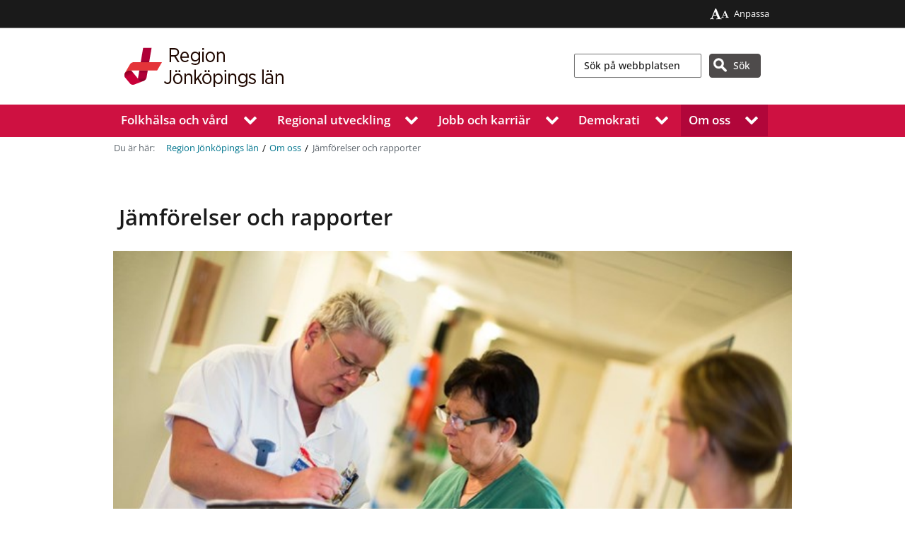

--- FILE ---
content_type: text/html; charset=utf-8
request_url: https://www.rjl.se/om-oss/jamforelser-och-rapporter/
body_size: 126156
content:
<!DOCTYPE html>
    <html lang="sv">
    <head>

<!-- Matomo Tag Manager -->
    <script>
        window.addEventListener('CookieInformationConsentGiven', function (event) {
            if (CookieInformation.getConsentGivenFor('cookie_cat_statistic')) {
                var _mtm = window._mtm = window._mtm || [];
                _mtm.push({ 'mtm.startTime': (new Date().getTime()), 'event': 'mtm.Start' });
                var d = document, g = d.createElement('script'), s = d.getElementsByTagName('script')[0];
                g.async = true; g.src = 'https://cdn.matomo.cloud/rjl.matomo.cloud/container_AbFY5T1X.js'; s.parentNode.insertBefore(g, s);
            }
        }, false);
    </script>
    <!-- End Matomo Tag Manager -->


<meta charset="UTF-8" />


<meta name="UID" content="203" />

<meta name="viewport" content="width=device-width, initial-scale=1.0">

<link rel="icon" href="/favicon.ico" />
    <link rel="alternate" type="application/rss+xml" title="Nyheter och pressmeddelanden fr&#229;n Region J&#246;nk&#246;pings l&#228;n" href="/nyheter/nyheter-och-pressmeddelanden/" />
    <link rel="alternate" type="application/rss+xml" title="Nyheter fr&#229;n Folktandv&#229;rden" href="/Funktioner/RSS-floden/Folktandvarden/Folktandvarden/" />
    <link rel="alternate" type="application/rss+xml" title="Nyheter fr&#229;n V&#229;rdcentralerna Bra Liv" href="/Funktioner/RSS-floden/Vardcentraler/Vardcentralerna-Bra-Liv/" />
<link href="/apple-touch-icon.png" type="image/png" rel="apple-touch-icon" />
<link href="/apple-touch-icon-60x60.png" type="image/png" rel="apple-touch-icon" sizes="60x60" />
<link href="/apple-touch-icon-76x76.png" type="image/png" rel="apple-touch-icon" sizes="76x76" />
<link href="/apple-touch-icon-120x120.png" type="image/png" rel="apple-touch-icon" sizes="120x120" />
<link href="/apple-touch-icon-152x152.png" type="image/png" rel="apple-touch-icon" sizes="152x152" />
<link rel="image_src" href="/static/images/ui/LJ_social_logo_normal.png" />
    <link rel="canonical" href="https://www.rjl.se/om-oss/jamforelser-och-rapporter/" />
<link href="/styles?v=qCx2r7cGSzi4t2u_lrtpfx70vz-2r2bZeOAS3PCyWkY1" rel="stylesheet"/>


<meta name="DC.title" content="J&#228;mf&#246;relser och rapporter, Region J&#246;nk&#246;pings l&#228;n" />
<meta name="description" content="Region J&#246;nk&#246;pings l&#228;n samlar, analyserar och g&#246;r prognoser &#246;ver l&#228;nets utveckling. Vi deltar ocks&#229; i flera nationella unders&#246;kningar och j&#228;mf&#246;relser av kvaliteten i v&#229;ra verksamheter." />
<meta name="DC.description" content="Region J&#246;nk&#246;pings l&#228;n samlar, analyserar och g&#246;r prognoser &#246;ver l&#228;nets utveckling. Vi deltar ocks&#229; i flera nationella unders&#246;kningar och j&#228;mf&#246;relser av kvaliteten i v&#229;ra verksamheter." />
<meta name="DC.date" content="Mon, 08 Dec 2025 14:54:26 GMT" />
<meta name="DC.subject" content="J&#228;mf&#246;relser och rapporter" />
<meta name="DC.type" content="text" />
<meta name="DCTERMS.created" content="2013-12-06 15:06" />
<meta name="DCTERMS.modified" content="Mon, 08 Dec 2025 14:54:26 GMT" />
<meta name="DC.publisher" content="Region J&#246;nk&#246;pings l&#228;n" />
<meta name="DC.rights" content="Region J&#246;nk&#246;pings l&#228;n" />
<meta name="DC.organisation" content="Region J&#246;nk&#246;pings l&#228;n" />


<meta name="format-detection" content="telephone=no" />


<meta property="og:title" content="J&#228;mf&#246;relser och rapporter" />
<meta property="og:description" content="Region J&#246;nk&#246;pings l&#228;n samlar, analyserar och g&#246;r prognoser &#246;ver l&#228;nets utveckling. Vi deltar ocks&#229; i flera nationella unders&#246;kningar och j&#228;mf&#246;relser av kvaliteten i v&#229;ra verksamheter." />
<meta property="og:locale" content="sv_SE" />

    <meta property="og:image" content="https://www.rjl.se/globalassets/bildbank-for-webbsidor/folkhalsa-och-vard/vardpersonal-2.jpg" />
    <meta property="og:image:width" content="680" />
    <meta property="og:image:height" content="400" />
        <meta property="og:image:alt" content="V&#229;rdpersonal antecknar p&#229; ett block" />



        <title>J&#228;mf&#246;relser och rapporter, Region J&#246;nk&#246;pings l&#228;n</title>
        <link href="/Static/font-awesome-4.7.0/css/font-awesome.min.css" rel="stylesheet">
            <link rel='stylesheet' href="/css/" />


        <script src="/Static/js/jquery-3.6.0.min.js"></script>
        
<script id="CookieConsent" src="https://policy.app.cookieinformation.com/uc.js" data-culture="SV" type="text/javascript"></script>


    </head>

    <body class="fontsize-Standard lineheight-Standard   level2   basicpage chrome v131">
<noscript>
    <div class="no-javascript-outer-container">
        <div class="no-javascript-inner-container">
            <span><i class="fa fa-exclamation-circle"></i> Du har inaktiverat JavaScript. F&#246;r att kunna anv&#228;nda webbplatsens funktionalitet fullt beh&#246;ver JavaScript vara aktiverad.</span>
        </div>
    </div>
</noscript>
        

        <a href="#main" class="skip-link">Hoppa till inneh&#229;ll</a>

<header class='site-header'>
        <div class='global-links'>
            <div>
                <ul class="static-links">
                    <li><a href="/om-oss/kontakta-oss/om-webbplatsen/Anpassa-webbplatsen/"><i class="fa fa-font no-padding-aside"></i><i class="fa fa-font small"></i>Anpassa</a></li>
                </ul>
                

        <ul>
        </ul>

            </div>
        </div>
        <div class="menu-wrapper">
    <div class="hamburger-menu-outer">
        <button class="hamburger hamburger--squeeze" type="button" aria-label="Visa meny" aria-expanded="false" aria-controls="small-nav-dialog">
            <span class="hamburger-box">
                <span class="hamburger-inner"></span>
            </span>
            <span id="hamburgerText" class="nobr">Meny</span>
        </button>
        <div id="small-nav-dialog" class="modal">
            <nav id="small-nav">
                <div class="mobile-menu-wrapper">
                    <ul class="level-0">



        <li class="  expandable ">
            <a href="/Folkhalsa-och-vard/">Folkh&#228;lsa och v&#229;rd</a>
                <button class="expand-children" aria-expanded="false"><i class="fa fa-chevron-right"></i>
                    <span class="visuallyhidden">Visa undermeny för Folkh&#228;lsa och v&#229;rd</span></button><hr />
                <ul class="level level-1 d-none">



        <li class="   ">
            <a href="/Folkhalsa-och-vard/nar-du-behover-vard/">1177 - N&#228;r du beh&#246;ver r&#229;d eller v&#229;rd</a>
                <hr />
        </li>
        <li class="  expandable ">
            <a href="/Folkhalsa-och-vard/sa-kontaktar-du-varden/">S&#229; kontaktar du v&#229;rden</a>
                <button class="expand-children" aria-expanded="false"><i class="fa fa-chevron-right"></i>
                    <span class="visuallyhidden">Visa undermeny för S&#229; kontaktar du v&#229;rden</span></button><hr />
                <ul class="level level-2 d-none">



        <li class="  expandable ">
            <a href="/Folkhalsa-och-vard/sa-kontaktar-du-varden/besok-pa-vara-sjukhus/">Bes&#246;k i v&#229;ra lokaler</a>
                <button class="expand-children" aria-expanded="false"><i class="fa fa-chevron-right"></i>
                    <span class="visuallyhidden">Visa undermeny för Bes&#246;k i v&#229;ra lokaler</span></button><hr />
                <ul class="level level-3 d-none">



        <li class="  expandable ">
            <a href="/Folkhalsa-och-vard/sa-kontaktar-du-varden/besok-pa-vara-sjukhus/hoglandssjukhuset-eksjo/">H&#246;glandssjukhuset Eksj&#246;</a>
                <hr />
        </li>
        <li class="  expandable ">
            <a href="/Folkhalsa-och-vard/sa-kontaktar-du-varden/besok-pa-vara-sjukhus/lanssjukhuset-ryhov/">L&#228;nssjukhuset Ryhov</a>
                <hr />
        </li>
        <li class="  expandable ">
            <a href="/Folkhalsa-och-vard/sa-kontaktar-du-varden/besok-pa-vara-sjukhus/varnamo-sjukhus/">V&#228;rnamo sjukhus</a>
                <hr />
        </li>

                </ul>
        </li>

                </ul>
        </li>
        <li class="  expandable ">
            <a href="/Folkhalsa-och-vard/regler-och-rattigheter-i-varden/">Regler och r&#228;ttigheter i v&#229;rden</a>
                <button class="expand-children" aria-expanded="false"><i class="fa fa-chevron-right"></i>
                    <span class="visuallyhidden">Visa undermeny för Regler och r&#228;ttigheter i v&#229;rden</span></button><hr />
                <ul class="level level-2 d-none">



        <li class="   ">
            <a href="/Folkhalsa-och-vard/regler-och-rattigheter-i-varden/tystnadsplikt-sekretess-och-personuppgifter/">Personuppgifter</a>
                <hr />
        </li>

                </ul>
        </li>
        <li class="  expandable ">
            <a href="/Folkhalsa-och-vard/vart-uppdrag-for-god-halsa-och-sjukvard/">V&#229;rt uppdrag f&#246;r folkh&#228;lsa och sjukv&#229;rd</a>
                <button class="expand-children" aria-expanded="false"><i class="fa fa-chevron-right"></i>
                    <span class="visuallyhidden">Visa undermeny för V&#229;rt uppdrag f&#246;r folkh&#228;lsa och sjukv&#229;rd</span></button><hr />
                <ul class="level level-2 d-none">



        <li class="   ">
            <a href="/Folkhalsa-och-vard/vart-uppdrag-for-god-halsa-och-sjukvard/sa-styrs-halso--och-sjukvarden/">S&#229; styrs h&#228;lso- och sjukv&#229;rden</a>
                <hr />
        </li>
        <li class="  expandable ">
            <a href="/Folkhalsa-och-vard/vart-uppdrag-for-god-halsa-och-sjukvard/vart-folkhalsouppdrag/">V&#229;rt folkh&#228;lsouppdrag</a>
                <button class="expand-children" aria-expanded="false"><i class="fa fa-chevron-right"></i>
                    <span class="visuallyhidden">Visa undermeny för V&#229;rt folkh&#228;lsouppdrag</span></button><hr />
                <ul class="level level-3 d-none">



        <li class="   ">
            <a href="/Folkhalsa-och-vard/vart-uppdrag-for-god-halsa-och-sjukvard/vart-folkhalsouppdrag/sa-arbetar-vi-med-folkhalsa/">S&#229; arbetar vi med folkh&#228;lsa</a>
                <hr />
        </li>
        <li class="  expandable ">
            <a href="/Folkhalsa-och-vard/vart-uppdrag-for-god-halsa-och-sjukvard/vart-folkhalsouppdrag/jamlik-halsa/">J&#228;mlik h&#228;lsa</a>
                <hr />
        </li>
        <li class="  expandable ">
            <a href="/Folkhalsa-och-vard/vart-uppdrag-for-god-halsa-och-sjukvard/vart-folkhalsouppdrag/folkhalsostatistik/">Folkh&#228;lsostatistik - s&#229; m&#229;r vi</a>
                <hr />
        </li>
        <li class="   ">
            <a href="/Folkhalsa-och-vard/vart-uppdrag-for-god-halsa-och-sjukvard/vart-folkhalsouppdrag/bidrag-till-organisationer-inom-folkhalsa/">Bidrag till organisationer inom folkh&#228;lsa</a>
                <hr />
        </li>
        <li class="   ">
            <a href="/Folkhalsa-och-vard/vart-uppdrag-for-god-halsa-och-sjukvard/vart-folkhalsouppdrag/region-jonkopings-lans-folkhalsopris/">Region J&#246;nk&#246;pings l&#228;ns folkh&#228;lsopris</a>
                <hr />
        </li>

                </ul>
        </li>
        <li class="   ">
            <a href="/Folkhalsa-och-vard/vart-uppdrag-for-god-halsa-och-sjukvard/sa-foljer-vi-upp/">S&#229; f&#246;ljer vi upp</a>
                <hr />
        </li>
        <li class="   ">
            <a href="/Folkhalsa-och-vard/vart-uppdrag-for-god-halsa-och-sjukvard/smslivraddare-region-jonkopings-lan/">Sms-livr&#228;ddare Region J&#246;nk&#246;pings l&#228;n</a>
                <hr />
        </li>

                </ul>
        </li>
        <li class="   ">
            <a href="/Folkhalsa-och-vard/for-personal-och-samarbetspartners/">F&#246;r personal och samarbetspartners</a>
                <hr />
        </li>
        <li class="   ">
            <a href="/Folkhalsa-och-vard/framtidens-halso--och-sjukvard/">S&#229; h&#228;r utvecklar vi v&#229;rden i J&#246;nk&#246;pings l&#228;n – f&#246;r dig och f&#246;r framtiden</a>
                <hr />
        </li>

                </ul>
        </li>
        <li class="  expandable ">
            <a href="/regional-utveckling/">Regional utveckling</a>
                <button class="expand-children" aria-expanded="false"><i class="fa fa-chevron-right"></i>
                    <span class="visuallyhidden">Visa undermeny för Regional utveckling</span></button><hr />
                <ul class="level level-1 d-none">



        <li class="  expandable ">
            <a href="/regional-utveckling/bidrag-och-finansiering/">Bidrag och finansiering</a>
                <button class="expand-children" aria-expanded="false"><i class="fa fa-chevron-right"></i>
                    <span class="visuallyhidden">Visa undermeny för Bidrag och finansiering</span></button><hr />
                <ul class="level level-2 d-none">



        <li class="   ">
            <a href="/regional-utveckling/bidrag-och-finansiering/projektmedel-for-regional-utveckling/">Projektmedel f&#246;r regional utveckling</a>
                <hr />
        </li>
        <li class="  expandable ">
            <a href="/regional-utveckling/bidrag-och-finansiering/affarsutvecklingscheckar/">Aff&#228;rsutvecklingscheckar</a>
                <button class="expand-children" aria-expanded="false"><i class="fa fa-chevron-right"></i>
                    <span class="visuallyhidden">Visa undermeny för Aff&#228;rsutvecklingscheckar</span></button><hr />
                <ul class="level level-3 d-none">



        <li class="   ">
            <a href="/regional-utveckling/bidrag-och-finansiering/affarsutvecklingscheckar/digitalisering/">Digitalisering</a>
                <hr />
        </li>
        <li class="   ">
            <a href="/regional-utveckling/bidrag-och-finansiering/affarsutvecklingscheckar/hallbarhet---cirkular-omstallning/">H&#229;llbarhet - cirkul&#228;r omst&#228;llning</a>
                <hr />
        </li>
        <li class="   ">
            <a href="/regional-utveckling/bidrag-och-finansiering/affarsutvecklingscheckar/internationalisering/">Internationalisering</a>
                <hr />
        </li>
        <li class="   ">
            <a href="/regional-utveckling/bidrag-och-finansiering/affarsutvecklingscheckar/produkt--och-tjansteutveckling/">Produkt- och tj&#228;nsteutveckling</a>
                <hr />
        </li>

                </ul>
        </li>
        <li class="  expandable ">
            <a href="/regional-utveckling/bidrag-och-finansiering/stod-till-butiker-pa-landsbygden/">St&#246;d till butiker p&#229; landsbygden</a>
                <button class="expand-children" aria-expanded="false"><i class="fa fa-chevron-right"></i>
                    <span class="visuallyhidden">Visa undermeny för St&#246;d till butiker p&#229; landsbygden</span></button><hr />
                <ul class="level level-3 d-none">



        <li class="   ">
            <a href="/regional-utveckling/bidrag-och-finansiering/stod-till-butiker-pa-landsbygden/driftstod-for-butiker-i-sarbara-lagen/">S&#228;rskilt driftst&#246;d f&#246;r butiker i s&#229;rbara l&#228;gen</a>
                <hr />
        </li>
        <li class="   ">
            <a href="/regional-utveckling/bidrag-och-finansiering/stod-till-butiker-pa-landsbygden/investeringsstod/">Investeringsst&#246;d</a>
                <hr />
        </li>
        <li class="   ">
            <a href="/regional-utveckling/bidrag-och-finansiering/stod-till-butiker-pa-landsbygden/servicebidrag/">Servicebidrag</a>
                <hr />
        </li>

                </ul>
        </li>
        <li class="  expandable ">
            <a href="/regional-utveckling/bidrag-och-finansiering/stod-till-kommuner/">St&#246;d till kommuner</a>
                <button class="expand-children" aria-expanded="false"><i class="fa fa-chevron-right"></i>
                    <span class="visuallyhidden">Visa undermeny för St&#246;d till kommuner</span></button><hr />
                <ul class="level level-3 d-none">



        <li class="   ">
            <a href="/regional-utveckling/bidrag-och-finansiering/stod-till-kommuner/hemsandningsbidrag/">Hems&#228;ndningsbidrag</a>
                <hr />
        </li>

                </ul>
        </li>
        <li class="  expandable ">
            <a href="/regional-utveckling/bidrag-och-finansiering/bidrag-till-civilsamhallet/">Bidrag till civilsamh&#228;llet</a>
                <button class="expand-children" aria-expanded="false"><i class="fa fa-chevron-right"></i>
                    <span class="visuallyhidden">Visa undermeny för Bidrag till civilsamh&#228;llet</span></button><hr />
                <ul class="level level-3 d-none">



        <li class="   ">
            <a href="/regional-utveckling/bidrag-och-finansiering/bidrag-till-civilsamhallet/bidrag-till-organisationer-inom-folkhalsoomradet/">Bidrag till organisationer inom folkh&#228;lsoomr&#229;det</a>
                <hr />
        </li>
        <li class="   ">
            <a href="/regional-utveckling/bidrag-och-finansiering/bidrag-till-civilsamhallet/bidrag-till-organisationer-inom-funktionsrattsomradet/">Bidrag till organisationer inom funktionsr&#228;ttsomr&#229;det</a>
                <hr />
        </li>
        <li class="   ">
            <a href="/regional-utveckling/bidrag-och-finansiering/bidrag-till-civilsamhallet/bidrag-till-pensionarsorganisationer/">Bidrag till pension&#228;rsorganisationer</a>
                <hr />
        </li>
        <li class="   ">
            <a href="/regional-utveckling/bidrag-och-finansiering/bidrag-till-civilsamhallet/bidrag-till-politiska-ungdomsorganisationer/">Bidrag till politiska ungdomsorganisationer</a>
                <hr />
        </li>
        <li class="   ">
            <a href="/regional-utveckling/bidrag-och-finansiering/bidrag-till-civilsamhallet/bidrag-till-projekt-inom-folkhalsoomradet/">Bidrag till projekt inom folkh&#228;lsoomr&#229;det</a>
                <hr />
        </li>
        <li class="   ">
            <a href="/regional-utveckling/bidrag-och-finansiering/bidrag-till-civilsamhallet/bidrag-till-studiedistrikt/">Bidrag till studiedistrikt</a>
                <hr />
        </li>
        <li class="   ">
            <a href="/regional-utveckling/bidrag-och-finansiering/bidrag-till-civilsamhallet/bidrag-till-ungdomsorganisationer/">Bidrag till ungdomsorganisationer</a>
                <hr />
        </li>

                </ul>
        </li>
        <li class="  expandable ">
            <a href="/regional-utveckling/bidrag-och-finansiering/stod-for-specifika-insatser/">St&#246;d f&#246;r specifika insatser</a>
                <button class="expand-children" aria-expanded="false"><i class="fa fa-chevron-right"></i>
                    <span class="visuallyhidden">Visa undermeny för St&#246;d f&#246;r specifika insatser</span></button><hr />
                <ul class="level level-3 d-none">



        <li class="   ">
            <a href="/regional-utveckling/bidrag-och-finansiering/stod-for-specifika-insatser/evenemangsstod/">Evenemangsst&#246;d</a>
                <hr />
        </li>

                </ul>
        </li>
        <li class="  expandable ">
            <a href="/regional-utveckling/bidrag-och-finansiering/kulturbidrag/">Kulturbidrag</a>
                <button class="expand-children" aria-expanded="false"><i class="fa fa-chevron-right"></i>
                    <span class="visuallyhidden">Visa undermeny för Kulturbidrag</span></button><hr />
                <ul class="level level-3 d-none">



        <li class="   ">
            <a href="/regional-utveckling/kultur/kulturbidrag/projektbidrag/">Projektbidrag</a>
                <hr />
        </li>
        <li class="   ">
            <a href="/regional-utveckling/kultur/kulturbidrag/verksamhetsbidrag/">Verksamhetsbidrag</a>
                <hr />
        </li>
        <li class="   ">
            <a href="/regional-utveckling/kultur/kulturbidrag/produktionsbidrag-film/">Produktionsbidrag f&#246;r film</a>
                <hr />
        </li>
        <li class="   ">
            <a href="/regional-utveckling/kultur/kulturbidrag/produktionsbidrag-scenkonst/">Produktionsbidrag f&#246;r scenkonst</a>
                <hr />
        </li>
        <li class="   ">
            <a href="/regional-utveckling/kultur/kulturbidrag/arrangemangsbidrag/">Arrangemangsbidrag</a>
                <hr />
        </li>
        <li class="   ">
            <a href="/regional-utveckling/kultur/kulturbidrag/kulturstipendium/">Kulturstipendium</a>
                <hr />
        </li>
        <li class="   ">
            <a href="/regional-utveckling/kultur/kulturbidrag/arbetsstipendier-inom-kultur/">Arbetsstipendier inom kultur</a>
                <hr />
        </li>
        <li class="   ">
            <a href="/regional-utveckling/kultur/kulturbidrag/medverkansersattning/">Medverkansers&#228;ttning till utst&#228;llningsarrang&#246;rer</a>
                <hr />
        </li>
        <li class="   ">
            <a href="/regional-utveckling/kultur/kulturbidrag/kulturratten/">Bidrag inom Kulturr&#228;tten</a>
                <hr />
        </li>
        <li class="   ">
            <a href="/regional-utveckling/kultur/kulturbidrag/bmdr/">Bruno Mathsson Design Residency</a>
                <hr />
        </li>
        <li class="   ">
            <a href="/regional-utveckling/kultur/kulturbidrag/paul-petersons-stipendium/">Paul Petersons stipendium</a>
                <hr />
        </li>
        <li class="   ">
            <a href="/regional-utveckling/kultur/kulturbidrag/air-smaland/">AiR Sm&#229;land</a>
                <hr />
        </li>
        <li class="   ">
            <a href="/regional-utveckling/kultur/kulturbidrag/vistelsestipendium-i-grez-sur-loing/">Vistelsestipendium i Grez-sur-Loing</a>
                <hr />
        </li>

                </ul>
        </li>

                </ul>
        </li>
        <li class="  expandable ">
            <a href="/regional-utveckling/kultur/">Kultur</a>
                <button class="expand-children" aria-expanded="false"><i class="fa fa-chevron-right"></i>
                    <span class="visuallyhidden">Visa undermeny för Kultur</span></button><hr />
                <ul class="level level-2 d-none">



        <li class="  expandable ">
            <a href="/regional-utveckling/kultur/nyheter/">Nyheter</a>
                <button class="expand-children" aria-expanded="false"><i class="fa fa-chevron-right"></i>
                    <span class="visuallyhidden">Visa undermeny för Nyheter</span></button><hr />
                <ul class="level level-3 d-none">



        <li class="   ">
            <a href="/regional-utveckling/kultur/kalendarium/">Kalendarium</a>
                <hr />
        </li>
        <li class="   ">
            <a href="/regional-utveckling/kultur/nyheter/nyhetsbrev/">Nyhetsbrev</a>
                <hr />
        </li>

                </ul>
        </li>
        <li class="  expandable ">
            <a href="/regional-utveckling/kultur/kulturutveckling/">Regional kulturutveckling</a>
                <button class="expand-children" aria-expanded="false"><i class="fa fa-chevron-right"></i>
                    <span class="visuallyhidden">Visa undermeny för Regional kulturutveckling</span></button><hr />
                <ul class="level level-3 d-none">



        <li class="   ">
            <a href="/regional-utveckling/kultur/kulturutveckling/kulturplan/">Regional kulturplan 2026–2029</a>
                <hr />
        </li>
        <li class="   ">
            <a href="/regional-utveckling/kultur/kulturutveckling/kultursamverkansmodellen/">Kultursamverkansmodellen</a>
                <hr />
        </li>
        <li class="   ">
            <a href="/regional-utveckling/kultur/kulturutveckling/samverkan-och-dialog/">Samverkan och dialog</a>
                <hr />
        </li>

                </ul>
        </li>
        <li class="  expandable ">
            <a href="/regional-utveckling/kultur/kulturbidrag/">Kulturbidrag</a>
                <button class="expand-children" aria-expanded="false"><i class="fa fa-chevron-right"></i>
                    <span class="visuallyhidden">Visa undermeny för Kulturbidrag</span></button><hr />
                <ul class="level level-3 d-none">



        <li class="   ">
            <a href="/regional-utveckling/kultur/kulturbidrag/projektbidrag/">Projektbidrag</a>
                <hr />
        </li>
        <li class="   ">
            <a href="/regional-utveckling/kultur/kulturbidrag/verksamhetsbidrag/">Verksamhetsbidrag</a>
                <hr />
        </li>
        <li class="   ">
            <a href="/regional-utveckling/kultur/kulturbidrag/produktionsbidrag-film/">Produktionsbidrag film</a>
                <hr />
        </li>
        <li class="   ">
            <a href="/regional-utveckling/kultur/kulturbidrag/produktionsbidrag-scenkonst/">Produktionsbidrag scenkonst</a>
                <hr />
        </li>
        <li class="   ">
            <a href="/regional-utveckling/kultur/kulturbidrag/arrangemangsbidrag/">Arrangemangsbidrag</a>
                <hr />
        </li>
        <li class="   ">
            <a href="/regional-utveckling/kultur/kulturbidrag/kulturstipendium/">Kulturstipendium</a>
                <hr />
        </li>
        <li class="   ">
            <a href="/regional-utveckling/kultur/kulturbidrag/arbetsstipendier-inom-kultur/">Arbetsstipendier inom kultur</a>
                <hr />
        </li>
        <li class="   ">
            <a href="/regional-utveckling/kultur/kulturbidrag/medverkansersattning/">Medverkansers&#228;ttning till utst&#228;llningsarrang&#246;rer</a>
                <hr />
        </li>
        <li class="   ">
            <a href="/regional-utveckling/kultur/kulturbidrag/kulturratten/">Bidrag inom Kulturr&#228;tten</a>
                <hr />
        </li>
        <li class="   ">
            <a href="/regional-utveckling/kultur/kulturbidrag/bmdr/">Bruno Mathsson Design Residency</a>
                <hr />
        </li>
        <li class="   ">
            <a href="/regional-utveckling/kultur/kulturbidrag/paul-petersons-stipendium/">Paul Petersons stipendium</a>
                <hr />
        </li>
        <li class="   ">
            <a href="/regional-utveckling/kultur/kulturbidrag/air-smaland/">AiR Sm&#229;land</a>
                <hr />
        </li>
        <li class="   ">
            <a href="/regional-utveckling/kultur/kulturbidrag/vistelsestipendium-i-grez-sur-loing/">Vistelsestipendium i Grez-sur-Loing</a>
                <hr />
        </li>

                </ul>
        </li>
        <li class="   ">
            <a href="/regional-utveckling/kultur/gestaltning/">Konstn&#228;rlig gestaltning inom Region J&#246;nk&#246;pings l&#228;n</a>
                <hr />
        </li>
        <li class="  expandable ">
            <a href="/regional-utveckling/kultur/yttrandefrihet-och-demokrati/">Yttrandefrihet och demokrati</a>
                <button class="expand-children" aria-expanded="false"><i class="fa fa-chevron-right"></i>
                    <span class="visuallyhidden">Visa undermeny för Yttrandefrihet och demokrati</span></button><hr />
                <ul class="level level-3 d-none">



        <li class="   ">
            <a href="/regional-utveckling/kultur/yttrandefrihet-och-demokrati/prioriterade-malsattningar-yttrandefrihet-och-demokrati/">Prioriterade m&#229;ls&#228;ttningar: Yttrandefrihet och demokrati</a>
                <hr />
        </li>

                </ul>
        </li>
        <li class="  expandable ">
            <a href="/regional-utveckling/kultur/biblioteksutveckling/">Biblioteksutveckling</a>
                <button class="expand-children" aria-expanded="false"><i class="fa fa-chevron-right"></i>
                    <span class="visuallyhidden">Visa undermeny för Biblioteksutveckling</span></button><hr />
                <ul class="level level-3 d-none">



        <li class="  expandable ">
            <a href="/regional-utveckling/kultur/biblioteksutveckling/fokusomraden/">Fokusomr&#229;den</a>
                <hr />
        </li>
        <li class="   ">
            <a href="/regional-utveckling/kultur/biblioteksutveckling/natverk-for-bibliotekspersonal/">N&#228;tverk f&#246;r bibliotekspersonal</a>
                <hr />
        </li>
        <li class="   ">
            <a href="/regional-utveckling/kultur/biblioteksutveckling/spraklust/">Spr&#229;klust</a>
                <hr />
        </li>
        <li class="  expandable ">
            <a href="/regional-utveckling/kultur/biblioteksutveckling/kalendarium/">Kalendarium</a>
                <hr />
        </li>
        <li class="   ">
            <a href="/regional-utveckling/kultur/biblioteksutveckling/nyhetsbrev/">Nyhetsbrev</a>
                <hr />
        </li>
        <li class="  expandable ">
            <a href="/regional-utveckling/kultur/biblioteksutveckling/rapporter/">Rapporter och material</a>
                <hr />
        </li>
        <li class="   ">
            <a href="/regional-utveckling/kultur/biblioteksutveckling/kontakt-biblioteksutveckling/">Kontakt</a>
                <hr />
        </li>

                </ul>
        </li>
        <li class="  expandable ">
            <a href="/regional-utveckling/kultur/bild-och-form/">Bild och form</a>
                <button class="expand-children" aria-expanded="false"><i class="fa fa-chevron-right"></i>
                    <span class="visuallyhidden">Visa undermeny för Bild och form</span></button><hr />
                <ul class="level level-3 d-none">



        <li class="   ">
            <a href="/regional-utveckling/kultur/bild-och-form/nyheter/">Nyheter</a>
                <hr />
        </li>
        <li class="   ">
            <a href="/regional-utveckling/kultur/bild-och-form/prioriterade-malsattningar-bild-och-form/">Prioriterade m&#229;ls&#228;ttningar: Bild och form</a>
                <hr />
        </li>

                </ul>
        </li>
        <li class="  expandable ">
            <a href="/regional-utveckling/kultur/film/">Film</a>
                <button class="expand-children" aria-expanded="false"><i class="fa fa-chevron-right"></i>
                    <span class="visuallyhidden">Visa undermeny för Film</span></button><hr />
                <ul class="level level-3 d-none">



        <li class="   ">
            <a href="/regional-utveckling/kultur/film/nyheter/">Nyheter</a>
                <hr />
        </li>
        <li class="  expandable ">
            <a href="/regional-utveckling/kultur/film/barn-och-unga/">Barn och unga</a>
                <hr />
        </li>
        <li class="   ">
            <a href="/regional-utveckling/kultur/film/talang-och-produktion/">Talang och produktion</a>
                <hr />
        </li>
        <li class="   ">
            <a href="/regional-utveckling/kultur/film/filmvisning/">Visning och spridning</a>
                <hr />
        </li>
        <li class="   ">
            <a href="/regional-utveckling/kultur/film/prioriterade-malsattningar-film/">Prioriterade m&#229;ls&#228;ttningar: Film</a>
                <hr />
        </li>

                </ul>
        </li>
        <li class="  expandable ">
            <a href="/regional-utveckling/kultur/hemslojd/">Hemsl&#246;jd</a>
                <button class="expand-children" aria-expanded="false"><i class="fa fa-chevron-right"></i>
                    <span class="visuallyhidden">Visa undermeny för Hemsl&#246;jd</span></button><hr />
                <ul class="level level-3 d-none">



        <li class="   ">
            <a href="/regional-utveckling/kultur/hemslojd/nyheter/">Nyheter</a>
                <hr />
        </li>
        <li class="   ">
            <a href="/regional-utveckling/kultur/hemslojd/forenings--och-natverkstraffar/">F&#246;renings- och n&#228;tverkstr&#228;ffar</a>
                <hr />
        </li>
        <li class="   ">
            <a href="/regional-utveckling/kultur/hemslojd/kurser/">Kurser och f&#246;rel&#228;sningar</a>
                <hr />
        </li>
        <li class="   ">
            <a href="/regional-utveckling/kultur/hemslojd/slojdklubb-for-barn/">Sl&#246;jdklubb f&#246;r barn</a>
                <hr />
        </li>
        <li class="  expandable ">
            <a href="/regional-utveckling/kultur/hemslojd/utstallningar-om-hemslojd/">Utst&#228;llningar om hemsl&#246;jd</a>
                <hr />
        </li>
        <li class="   ">
            <a href="/regional-utveckling/kultur/hemslojd/hander/">Medlemsbladet H&#228;nder</a>
                <hr />
        </li>
        <li class="   ">
            <a href="/regional-utveckling/kultur/hemslojd/traditioner-och-kulturarv/">Traditioner och kulturarv</a>
                <hr />
        </li>
        <li class="   ">
            <a href="/regional-utveckling/kultur/hemslojd/utveckling/">Utveckling</a>
                <hr />
        </li>
        <li class="   ">
            <a href="/regional-utveckling/kultur/hemslojd/prioriterade-malsattningar-hemslojd/">Prioriterade m&#229;ls&#228;ttningar: Hemsl&#246;jd</a>
                <hr />
        </li>

                </ul>
        </li>
        <li class="  expandable ">
            <a href="/regional-utveckling/kultur/kultur-for-barn-och-unga/">Kultur f&#246;r barn och unga</a>
                <button class="expand-children" aria-expanded="false"><i class="fa fa-chevron-right"></i>
                    <span class="visuallyhidden">Visa undermeny för Kultur f&#246;r barn och unga</span></button><hr />
                <ul class="level level-3 d-none">



        <li class="   ">
            <a href="/regional-utveckling/kultur/kultur-for-barn-och-unga/kulturcrew-i-jonkopings-lan/">KulturCrew i J&#246;nk&#246;pings l&#228;n</a>
                <hr />
        </li>
        <li class="   ">
            <a href="/regional-utveckling/kultur/kultur-for-barn-och-unga/kulturiskolan/">Kultur i skolan</a>
                <hr />
        </li>
        <li class="   ">
            <a href="/regional-utveckling/kultur/kultur-for-barn-och-unga/kulturskolesamordning/">Kulturskolesamordning</a>
                <hr />
        </li>
        <li class="  expandable ">
            <a href="/regional-utveckling/kultur/kultur-for-barn-och-unga/feriepraktik-inom-kultur/">Feriepraktik inom kultur</a>
                <hr />
        </li>
        <li class="   ">
            <a href="/regional-utveckling/kultur/kultur-for-barn-och-unga/motesplats-barnkultur/">M&#246;tesplats barnkultur</a>
                <hr />
        </li>
        <li class="   ">
            <a href="/regional-utveckling/kultur/kultur-for-barn-och-unga/dialog-med-unga/">Dialog med unga</a>
                <hr />
        </li>
        <li class="   ">
            <a href="/regional-utveckling/kultur/kultur-for-barn-och-unga/prioriterade-malsattningar-barn/">Prioriterade m&#229;ls&#228;ttningar: Barn och unga</a>
                <hr />
        </li>

                </ul>
        </li>
        <li class="  expandable ">
            <a href="/regional-utveckling/kultur/litteratur/">Litteratur</a>
                <button class="expand-children" aria-expanded="false"><i class="fa fa-chevron-right"></i>
                    <span class="visuallyhidden">Visa undermeny för Litteratur</span></button><hr />
                <ul class="level level-3 d-none">



        <li class="   ">
            <a href="/regional-utveckling/kultur/litteratur/nyheter/">Nyheter</a>
                <hr />
        </li>
        <li class="   ">
            <a href="/regional-utveckling/kultur/litteratur/litterarkalender/">Litter&#228;r kalender</a>
                <hr />
        </li>
        <li class="   ">
            <a href="/regional-utveckling/kultur/litteratur/litterar-professionalisering/">Litter&#228;r professionalisering</a>
                <hr />
        </li>
        <li class="   ">
            <a href="/regional-utveckling/kultur/litteratur/litterara-samtal-och-motesplatser/">Litter&#228;ra samtal och m&#246;tesplatser</a>
                <hr />
        </li>
        <li class="   ">
            <a href="/regional-utveckling/kultur/litteratur/unga-skrivande/">Unga skrivande</a>
                <hr />
        </li>
        <li class="   ">
            <a href="/regional-utveckling/kultur/litteratur/trans-european-journeys/">Trans-European Journeys</a>
                <hr />
        </li>
        <li class="   ">
            <a href="/regional-utveckling/kultur/litteratur/prioriterade-malsattningar-litteratur/">Prioriterade m&#229;ls&#228;ttningar: Litteratur</a>
                <hr />
        </li>

                </ul>
        </li>
        <li class="  expandable ">
            <a href="/regional-utveckling/kultur/Scenkonst/">Scenkonst</a>
                <button class="expand-children" aria-expanded="false"><i class="fa fa-chevron-right"></i>
                    <span class="visuallyhidden">Visa undermeny för Scenkonst</span></button><hr />
                <ul class="level level-3 d-none">



        <li class="   ">
            <a href="/regional-utveckling/kultur/Scenkonst/nyheter/">Nyheter</a>
                <hr />
        </li>
        <li class="   ">
            <a href="/regional-utveckling/kultur/Scenkonst/dans/">Dans</a>
                <hr />
        </li>
        <li class="   ">
            <a href="/regional-utveckling/kultur/Scenkonst/teater/">Teater</a>
                <hr />
        </li>
        <li class="   ">
            <a href="/regional-utveckling/kultur/Scenkonst/musik/">Musik</a>
                <hr />
        </li>
        <li class="  expandable ">
            <a href="/regional-utveckling/kultur/Scenkonst/samtida-cirkus/">Samtida cirkus</a>
                <hr />
        </li>
        <li class="   ">
            <a href="/regional-utveckling/kultur/Scenkonst/prioriterade-malsattningar-scenkonst/">Prioriterade m&#229;ls&#228;ttningar: Scenkonst</a>
                <hr />
        </li>

                </ul>
        </li>
        <li class="  expandable ">
            <a href="/regional-utveckling/kultur/museer-kulturarv-kulturmiljo/">Museer, kulturarv och kulturmilj&#246;</a>
                <button class="expand-children" aria-expanded="false"><i class="fa fa-chevron-right"></i>
                    <span class="visuallyhidden">Visa undermeny för Museer, kulturarv och kulturmilj&#246;</span></button><hr />
                <ul class="level level-3 d-none">



        <li class="   ">
            <a href="/regional-utveckling/kultur/museer-kulturarv-kulturmiljo/prioriterade-malsattningar-museer-kulturarv-och-kulturmiljo/">Prioriterade m&#229;ls&#228;ttningar: Museer, kulturarv och kulturmilj&#246;</a>
                <hr />
        </li>

                </ul>
        </li>

                </ul>
        </li>
        <li class="  expandable ">
            <a href="/regional-utveckling/naringsliv-och-attraktivitet/">N&#228;ringsliv och attraktivitet</a>
                <button class="expand-children" aria-expanded="false"><i class="fa fa-chevron-right"></i>
                    <span class="visuallyhidden">Visa undermeny för N&#228;ringsliv och attraktivitet</span></button><hr />
                <ul class="level level-2 d-none">



        <li class="  expandable ">
            <a href="/regional-utveckling/naringsliv-och-attraktivitet/foretagsstod/">F&#246;retagsst&#246;d</a>
                <button class="expand-children" aria-expanded="false"><i class="fa fa-chevron-right"></i>
                    <span class="visuallyhidden">Visa undermeny för F&#246;retagsst&#246;d</span></button><hr />
                <ul class="level level-3 d-none">



        <li class="   ">
            <a href="/regional-utveckling/naringsliv-och-attraktivitet/foretagsstod/affarsutvecklingscheckar/">Aff&#228;rsutvecklingscheckar</a>
                <hr />
        </li>
        <li class="   ">
            <a href="/regional-utveckling/naringsliv-och-attraktivitet/foretagsstod/butiker-pa-landsbygden/">Butiker p&#229; landsbygden</a>
                <hr />
        </li>
        <li class="   ">
            <a href="/regional-utveckling/naringsliv-och-attraktivitet/foretagsstod/foretagsjouren/">F&#246;retagsjouren</a>
                <hr />
        </li>

                </ul>
        </li>
        <li class="  expandable ">
            <a href="/regional-utveckling/naringsliv-och-attraktivitet/besoksnaring/">Bes&#246;ksn&#228;ring</a>
                <button class="expand-children" aria-expanded="false"><i class="fa fa-chevron-right"></i>
                    <span class="visuallyhidden">Visa undermeny för Bes&#246;ksn&#228;ring</span></button><hr />
                <ul class="level level-3 d-none">



        <li class="   ">
            <a href="/regional-utveckling/naringsliv-och-attraktivitet/besoksnaring/smalandsleden/">Sm&#229;landsleden</a>
                <hr />
        </li>

                </ul>
        </li>
        <li class="   ">
            <a href="/regional-utveckling/naringsliv-och-attraktivitet/smart-specialisering/">Smart specialisering</a>
                <hr />
        </li>
        <li class="  expandable ">
            <a href="/regional-utveckling/naringsliv-och-attraktivitet/livsmedel/">Livsmedel</a>
                <button class="expand-children" aria-expanded="false"><i class="fa fa-chevron-right"></i>
                    <span class="visuallyhidden">Visa undermeny för Livsmedel</span></button><hr />
                <ul class="level level-3 d-none">



        <li class="   ">
            <a href="/regional-utveckling/naringsliv-och-attraktivitet/livsmedel/gardsrundan/">G&#229;rdsrundan</a>
                <hr />
        </li>
        <li class="   ">
            <a href="/regional-utveckling/naringsliv-och-attraktivitet/livsmedel/at-mat-i-sasong/">&#196;t mat i s&#228;song</a>
                <hr />
        </li>

                </ul>
        </li>

                </ul>
        </li>
        <li class="  expandable ">
            <a href="/regional-utveckling/kompetensforsorjning/">Kompetensf&#246;rs&#246;rjning</a>
                <button class="expand-children" aria-expanded="false"><i class="fa fa-chevron-right"></i>
                    <span class="visuallyhidden">Visa undermeny för Kompetensf&#246;rs&#246;rjning</span></button><hr />
                <ul class="level level-2 d-none">



        <li class="   ">
            <a href="/regional-utveckling/kompetensforsorjning/kompetensbarometern/">Kompetensbarometern</a>
                <hr />
        </li>
        <li class="   ">
            <a href="/regional-utveckling/kompetensforsorjning/kompetensradet/">Kompetensr&#229;det</a>
                <hr />
        </li>
        <li class="   ">
            <a href="/regional-utveckling/kompetensforsorjning/validering/">Validering</a>
                <hr />
        </li>
        <li class="  expandable ">
            <a href="/regional-utveckling/kompetensforsorjning/utbildning/">Utbildning</a>
                <button class="expand-children" aria-expanded="false"><i class="fa fa-chevron-right"></i>
                    <span class="visuallyhidden">Visa undermeny för Utbildning</span></button><hr />
                <ul class="level level-3 d-none">



        <li class="   ">
            <a href="/regional-utveckling/kompetensforsorjning/utbildning/folkbildning/">Folkbildning</a>
                <hr />
        </li>
        <li class="   ">
            <a href="/regional-utveckling/kompetensforsorjning/utbildning/naturbruk/">Naturbruk</a>
                <hr />
        </li>

                </ul>
        </li>

                </ul>
        </li>
        <li class="  expandable ">
            <a href="/regional-utveckling/energi-och-infrastruktur/">Energi och infrastruktur</a>
                <button class="expand-children" aria-expanded="false"><i class="fa fa-chevron-right"></i>
                    <span class="visuallyhidden">Visa undermeny för Energi och infrastruktur</span></button><hr />
                <ul class="level level-2 d-none">



        <li class="  expandable ">
            <a href="/regional-utveckling/energi-och-infrastruktur/energi/">Energi</a>
                <button class="expand-children" aria-expanded="false"><i class="fa fa-chevron-right"></i>
                    <span class="visuallyhidden">Visa undermeny för Energi</span></button><hr />
                <ul class="level level-3 d-none">



        <li class="   ">
            <a href="/regional-utveckling/energi-och-infrastruktur/energi/jet/">JET</a>
                <hr />
        </li>
        <li class="   ">
            <a href="/regional-utveckling/energi-och-infrastruktur/energi/effektprognoser/">Effektprognoser</a>
                <hr />
        </li>
        <li class="   ">
            <a href="/regional-utveckling/energi-och-infrastruktur/energi/energikontor-norra-smaland/">Energikontor Norra Sm&#229;land</a>
                <hr />
        </li>

                </ul>
        </li>
        <li class="  expandable ">
            <a href="/regional-utveckling/energi-och-infrastruktur/transport/">Transport</a>
                <button class="expand-children" aria-expanded="false"><i class="fa fa-chevron-right"></i>
                    <span class="visuallyhidden">Visa undermeny för Transport</span></button><hr />
                <ul class="level level-3 d-none">



        <li class="   ">
            <a href="/regional-utveckling/energi-och-infrastruktur/transport/kollektivtrafik/">Kollektivtrafik</a>
                <hr />
        </li>
        <li class="  expandable ">
            <a href="/regional-utveckling/energi-och-infrastruktur/transport/vag-och-jarnvag/">V&#228;g och j&#228;rnv&#228;g</a>
                <hr />
        </li>
        <li class="   ">
            <a href="/regional-utveckling/energi-och-infrastruktur/transport/cykel/">Cykel</a>
                <hr />
        </li>

                </ul>
        </li>
        <li class="   ">
            <a href="/regional-utveckling/energi-och-infrastruktur/digital-infrastruktur/">Digital infrastruktur</a>
                <hr />
        </li>
        <li class="  expandable ">
            <a href="/regional-utveckling/energi-och-infrastruktur/samhallsplanering/">Samh&#228;llsplanering</a>
                <button class="expand-children" aria-expanded="false"><i class="fa fa-chevron-right"></i>
                    <span class="visuallyhidden">Visa undermeny för Samh&#228;llsplanering</span></button><hr />
                <ul class="level level-3 d-none">



        <li class="   ">
            <a href="/regional-utveckling/energi-och-infrastruktur/samhallsplanering/underlag-for-samhallsplanering/">Underlag f&#246;r samh&#228;llsplanering</a>
                <hr />
        </li>

                </ul>
        </li>

                </ul>
        </li>
        <li class="  expandable ">
            <a href="/regional-utveckling/eu-och-internationellt-arbete/">EU och internationellt arbete</a>
                <button class="expand-children" aria-expanded="false"><i class="fa fa-chevron-right"></i>
                    <span class="visuallyhidden">Visa undermeny för EU och internationellt arbete</span></button><hr />
                <ul class="level level-2 d-none">



        <li class="  expandable ">
            <a href="/regional-utveckling/eu-och-internationellt-arbete/europa-direkt/">Europa Direkt</a>
                <button class="expand-children" aria-expanded="false"><i class="fa fa-chevron-right"></i>
                    <span class="visuallyhidden">Visa undermeny för Europa Direkt</span></button><hr />
                <ul class="level level-3 d-none">



        <li class="   ">
            <a href="/regional-utveckling/eu-och-internationellt-arbete/europa-direkt/vill-du-veta-mer-om-eu/">Vill du veta mer om EU?</a>
                <hr />
        </li>
        <li class="   ">
            <a href="/regional-utveckling/eu-och-internationellt-arbete/europa-direkt/for-dig-som-ar-ung/">F&#246;r dig som &#228;r ung</a>
                <hr />
        </li>
        <li class="   ">
            <a href="/regional-utveckling/eu-och-internationellt-arbete/europa-direkt/for-dig-som-ar-larare/">F&#246;r dig som &#228;r l&#228;rare</a>
                <hr />
        </li>
        <li class="   ">
            <a href="/regional-utveckling/eu-och-internationellt-arbete/europa-direkt/boka-en-forelasning/">Boka en f&#246;rel&#228;sning</a>
                <hr />
        </li>

                </ul>
        </li>
        <li class="   ">
            <a href="/regional-utveckling/eu-och-internationellt-arbete/eu-finansiering/">EU-finansiering</a>
                <hr />
        </li>

                </ul>
        </li>
        <li class="   ">
            <a href="/regional-utveckling/statistik-och-analys/">Statistik och analys</a>
                <hr />
        </li>
        <li class="  expandable ">
            <a href="/regional-utveckling/projektbank/">Projektbank</a>
                <button class="expand-children" aria-expanded="false"><i class="fa fa-chevron-right"></i>
                    <span class="visuallyhidden">Visa undermeny för Projektbank</span></button><hr />
                <ul class="level level-2 d-none">



        <li class="   ">
            <a href="/regional-utveckling/projektbank/fordjupad-analys-av-gransomradet-jonkopings-lan-kalmar-lan-och-ostergotlands-lan/">F&#246;rdjupad analys av gr&#228;nsomr&#229;det J&#246;nk&#246;pings l&#228;n, Kalmar l&#228;n och &#214;sterg&#246;tlands l&#228;n</a>
                <hr />
        </li>
        <li class="   ">
            <a href="/regional-utveckling/projektbank/forstudie-om-en-samverkansmodell-for-mer-robust-och-resilient-livsmedelssystem/">F&#246;rstudie om en samverkansmodell f&#246;r mer robust och resilient livsmedelssystem</a>
                <hr />
        </li>
        <li class="   ">
            <a href="/regional-utveckling/projektbank/forstudie-om-resurskartlaggning-i-jonkopings-lan/">F&#246;rstudie om resurskartl&#228;ggning i J&#246;nk&#246;pings l&#228;n</a>
                <hr />
        </li>
        <li class="   ">
            <a href="/regional-utveckling/projektbank/houten-2022-2028/">Houten 2022-2028</a>
                <hr />
        </li>
        <li class="   ">
            <a href="/regional-utveckling/projektbank/persist/">PERSIST</a>
                <hr />
        </li>
        <li class="   ">
            <a href="/regional-utveckling/projektbank/s3-plattform-smaland-och-oarna/">S3-plattform Sm&#229;land och &#246;arna</a>
                <hr />
        </li>
        <li class="   ">
            <a href="/regional-utveckling/projektbank/starkt-forskning-och-innovation-for-platsutveckling/">St&#228;rkt forskning och innovation f&#246;r platsutveckling</a>
                <hr />
        </li>
        <li class="   ">
            <a href="/regional-utveckling/projektbank/tej/">Trans-European Journeys</a>
                <hr />
        </li>
        <li class="   ">
            <a href="/regional-utveckling/projektbank/utblick-2.0/">Utblick 2.0</a>
                <hr />
        </li>
        <li class="   ">
            <a href="/regional-utveckling/projektbank/valideringslyft-i--jonkopings-lan/">Valideringslyft i  J&#246;nk&#246;pings l&#228;n</a>
                <hr />
        </li>

                </ul>
        </li>

                </ul>
        </li>
        <li class="  expandable ">
            <a href="/jobb-och-karriar/">Jobb och karri&#228;r</a>
                <button class="expand-children" aria-expanded="false"><i class="fa fa-chevron-right"></i>
                    <span class="visuallyhidden">Visa undermeny för Jobb och karri&#228;r</span></button><hr />
                <ul class="level level-1 d-none">



        <li class="  expandable ">
            <a href="/jobb-och-karriar/Lediga-jobb/">Lediga jobb</a>
                <button class="expand-children" aria-expanded="false"><i class="fa fa-chevron-right"></i>
                    <span class="visuallyhidden">Visa undermeny för Lediga jobb</span></button><hr />
                <ul class="level level-2 d-none">



        <li class="   ">
            <a href="/jobb-och-karriar/Lediga-jobb/Var-rekryteringsprocess/">V&#229;r rekryteringsprocess</a>
                <hr />
        </li>
        <li class="   ">
            <a href="/jobb-och-karriar/Lediga-jobb/tester/">Personlighets- och f&#228;rdighetstester</a>
                <hr />
        </li>
        <li class="   ">
            <a href="/jobb-och-karriar/Lediga-jobb/Sa-har-gor-du-din-ansokan/">S&#229; h&#228;r g&#246;r du din ans&#246;kan</a>
                <hr />
        </li>

                </ul>
        </li>
        <li class="  expandable ">
            <a href="/jobb-och-karriar/Jobba-hos-oss/">Jobba hos oss</a>
                <button class="expand-children" aria-expanded="false"><i class="fa fa-chevron-right"></i>
                    <span class="visuallyhidden">Visa undermeny för Jobba hos oss</span></button><hr />
                <ul class="level level-2 d-none">



        <li class="  expandable ">
            <a href="/jobb-och-karriar/Jobba-hos-oss/Att-vara-chef/">Att vara chef</a>
                <button class="expand-children" aria-expanded="false"><i class="fa fa-chevron-right"></i>
                    <span class="visuallyhidden">Visa undermeny för Att vara chef</span></button><hr />
                <ul class="level level-3 d-none">



        <li class="   ">
            <a href="/jobb-och-karriar/Jobba-hos-oss/Att-vara-chef/intresseanmalan---chefer/">Intresseanm&#228;lan - chefer</a>
                <hr />
        </li>

                </ul>
        </li>
        <li class="  expandable ">
            <a href="/jobb-och-karriar/Jobba-hos-oss/Att-vara-medarbetare/">Att vara medarbetare</a>
                <button class="expand-children" aria-expanded="false"><i class="fa fa-chevron-right"></i>
                    <span class="visuallyhidden">Visa undermeny för Att vara medarbetare</span></button><hr />
                <ul class="level level-3 d-none">



        <li class="  expandable ">
            <a href="/jobb-och-karriar/Jobba-hos-oss/Att-vara-medarbetare/mot-vara-medarbetare/">M&#246;t v&#229;ra medarbetare</a>
                <hr />
        </li>

                </ul>
        </li>
        <li class="   ">
            <a href="/jobb-och-karriar/Jobba-hos-oss/uthyrd-och-inhyrd-bli-en-av-oss-i-stallet/">Uthyrd och inhyrd? Bli en av oss i st&#228;llet</a>
                <hr />
        </li>
        <li class="   ">
            <a href="/jobb-och-karriar/Jobba-hos-oss/introduktion-for-nyutbildade-sjukskoterskor/">Introduktion f&#246;r nyutbildade sjuksk&#246;terskor - RIU</a>
                <hr />
        </li>
        <li class="   ">
            <a href="/jobb-och-karriar/Jobba-hos-oss/Formaner/">F&#246;rm&#229;ner</a>
                <hr />
        </li>
        <li class="   ">
            <a href="/jobb-och-karriar/Jobba-hos-oss/Karriar-och-kompetensutveckling/">Karri&#228;r och kompetensutveckling</a>
                <hr />
        </li>

                </ul>
        </li>
        <li class="   ">
            <a href="/jobb-och-karriar/Forska-hos-oss/">Forska hos oss</a>
                <hr />
        </li>
        <li class="   ">
            <a href="/jobb-och-karriar/intresseanmalan/">Intresseanm&#228;lan</a>
                <hr />
        </li>
        <li class="  expandable ">
            <a href="/jobb-och-karriar/Sommarvikariat/">Sommarjobb</a>
                <button class="expand-children" aria-expanded="false"><i class="fa fa-chevron-right"></i>
                    <span class="visuallyhidden">Visa undermeny för Sommarjobb</span></button><hr />
                <ul class="level level-2 d-none">



        <li class="  expandable ">
            <a href="/jobb-och-karriar/Sommarvikariat/sommarjobba-inom-sjukhusen/">Sommarjobba p&#229; n&#229;got av v&#229;ra sjukhus</a>
                <button class="expand-children" aria-expanded="false"><i class="fa fa-chevron-right"></i>
                    <span class="visuallyhidden">Visa undermeny för Sommarjobba p&#229; n&#229;got av v&#229;ra sjukhus</span></button><hr />
                <ul class="level level-3 d-none">



        <li class="   ">
            <a href="/jobb-och-karriar/Sommarvikariat/sommarjobba-inom-sjukhusen/valkommen-pa-inspirationskvallar/">V&#228;lkommen p&#229; inspirationskv&#228;llar</a>
                <hr />
        </li>
        <li class="   ">
            <a href="/jobb-och-karriar/Sommarvikariat/sommarjobba-inom-sjukhusen/fragor--svar/">Fr&#229;gor och svar om sommarrekrytering</a>
                <hr />
        </li>

                </ul>
        </li>
        <li class="   ">
            <a href="/Folktandvarden/jobba-hos-folktandvarden/student/Sommarjobb-inom-Folktandvarden/">Sommarjobba inom Folktandv&#229;rden</a>
                <hr />
        </li>
        <li class="   ">
            <a href="/jobb-och-karriar/Sommarvikariat/sommarjobba-inom-verksamhetsstod-och-service/">Sommarjobba inom Verksamhetsst&#246;d och service</a>
                <hr />
        </li>

                </ul>
        </li>
        <li class="  expandable ">
            <a href="/jobb-och-karriar/Utbildning-och-praktik/">Utbildning</a>
                <button class="expand-children" aria-expanded="false"><i class="fa fa-chevron-right"></i>
                    <span class="visuallyhidden">Visa undermeny för Utbildning</span></button><hr />
                <ul class="level level-2 d-none">



        <li class="   ">
            <a href="/jobb-och-karriar/Utbildning-och-praktik/utbildningsanstallning/">Utbildningsanst&#228;llning</a>
                <hr />
        </li>
        <li class="  expandable ">
            <a href="/jobb-och-karriar/Utbildning-och-praktik/verksamhetsforlagd-utbildning-vfu/">Verksamhetsf&#246;rlagd utbildning (VFU) i v&#229;rdsektorn</a>
                <button class="expand-children" aria-expanded="false"><i class="fa fa-chevron-right"></i>
                    <span class="visuallyhidden">Visa undermeny för Verksamhetsf&#246;rlagd utbildning (VFU) i v&#229;rdsektorn</span></button><hr />
                <ul class="level level-3 d-none">



        <li class="   ">
            <a href="/jobb-och-karriar/Utbildning-och-praktik/verksamhetsforlagd-utbildning-vfu/resor-och-boende-vid-vfu/">Resor och boende vid VFU</a>
                <hr />
        </li>

                </ul>
        </li>
        <li class="   ">
            <a href="/jobb-och-karriar/Utbildning-och-praktik/verksamhetsforlagd-utbildning-och-praktik-utanfor-vardsektorn/">Verksamhetsf&#246;rlagd utbildning och praktik utanf&#246;r v&#229;rdsektorn</a>
                <hr />
        </li>
        <li class="  expandable ">
            <a href="/jobb-och-karriar/Utbildning-och-praktik/AT-ST-och-PTP/">AT, BT, ST och PTP</a>
                <button class="expand-children" aria-expanded="false"><i class="fa fa-chevron-right"></i>
                    <span class="visuallyhidden">Visa undermeny för AT, BT, ST och PTP</span></button><hr />
                <ul class="level level-3 d-none">



        <li class="   ">
            <a href="/jobb-och-karriar/Utbildning-och-praktik/AT-ST-och-PTP/AT-lakare/">AT-l&#228;kare</a>
                <hr />
        </li>
        <li class="   ">
            <a href="/jobb-och-karriar/Utbildning-och-praktik/AT-ST-och-PTP/bt-lakare/">BT-l&#228;kare</a>
                <hr />
        </li>
        <li class="   ">
            <a href="/jobb-och-karriar/Utbildning-och-praktik/AT-ST-och-PTP/ST-lakare/">ST-l&#228;kare</a>
                <hr />
        </li>
        <li class="   ">
            <a href="/jobb-och-karriar/Utbildning-och-praktik/AT-ST-och-PTP/ST-tandlakare/">ST-tandl&#228;kare</a>
                <hr />
        </li>
        <li class="  expandable ">
            <a href="/jobb-och-karriar/Utbildning-och-praktik/AT-ST-och-PTP/PTP-psykolog/">PTP-psykolog</a>
                <hr />
        </li>

                </ul>
        </li>
        <li class="   ">
            <a href="/jobb-och-karriar/Utbildning-och-praktik/lakarprogrammet-studieort-jonkoping/">L&#228;karprogrammet vid Link&#246;pings universitet, studieort J&#246;nk&#246;ping</a>
                <hr />
        </li>
        <li class="   ">
            <a href="/jobb-och-karriar/Utbildning-och-praktik/prao/">Prao</a>
                <hr />
        </li>

                </ul>
        </li>
        <li class="  expandable ">
            <a href="/jobb-och-karriar/arbetsplatser-i-region-jonkopings-lan/">Arbetsplatser</a>
                <button class="expand-children" aria-expanded="false"><i class="fa fa-chevron-right"></i>
                    <span class="visuallyhidden">Visa undermeny för Arbetsplatser</span></button><hr />
                <ul class="level level-2 d-none">



        <li class="  expandable ">
            <a href="/jobb-och-karriar/arbetsplatser-i-region-jonkopings-lan/barn-och-ungdomsenheten-som-arbetsplats/">Barn- och ungdomsenheten som arbetsplats</a>
                <button class="expand-children" aria-expanded="false"><i class="fa fa-chevron-right"></i>
                    <span class="visuallyhidden">Visa undermeny för Barn- och ungdomsenheten som arbetsplats</span></button><hr />
                <ul class="level level-3 d-none">



        <li class="   ">
            <a href="/jobb-och-karriar/arbetsplatser-i-region-jonkopings-lan/barn-och-ungdomsenheten-som-arbetsplats/barn--och-ungdomshalsan-norr-som-arbetsplats/">Barn- och ungdomsh&#228;lsan Norr som arbetsplats</a>
                <hr />
        </li>
        <li class="   ">
            <a href="/jobb-och-karriar/arbetsplatser-i-region-jonkopings-lan/barn-och-ungdomsenheten-som-arbetsplats/barn--och-ungdomshalsan-soder-som-arbetsplats/">Barn- och ungdomsh&#228;lsan S&#246;der som arbetsplats</a>
                <hr />
        </li>
        <li class="   ">
            <a href="/jobb-och-karriar/arbetsplatser-i-region-jonkopings-lan/barn-och-ungdomsenheten-som-arbetsplats/barn--och-ungdomshalsan-oster-som-arbetsplats/">Barn- och ungdomsh&#228;lsan &#214;ster som arbetsplats</a>
                <hr />
        </li>
        <li class="   ">
            <a href="/jobb-och-karriar/arbetsplatser-i-region-jonkopings-lan/barn-och-ungdomsenheten-som-arbetsplats/barn-och-ungdomsmedicinska-mottagningen-norr-som-arbetsplats-som-arbetsplats/">Barn- och ungdomsmedicinska mottagningen Norr som arbetsplats</a>
                <hr />
        </li>
        <li class="   ">
            <a href="/jobb-och-karriar/arbetsplatser-i-region-jonkopings-lan/barn-och-ungdomsenheten-som-arbetsplats/barn--och-ungdomsmedicinska-mottagningen-soder-som-arbetsplats/">Barn- och ungdomsmedicinska mottagningen S&#246;der som arbetsplats</a>
                <hr />
        </li>
        <li class="   ">
            <a href="/jobb-och-karriar/arbetsplatser-i-region-jonkopings-lan/barn-och-ungdomsenheten-som-arbetsplats/barn--och-ungdomsmedicinska-mottagningen-oster-som-arbetsplats/">Barn- och ungdomsmedicinska mottagningen &#214;ster som arbetsplats</a>
                <hr />
        </li>

                </ul>
        </li>
        <li class="   ">
            <a href="/jobb-och-karriar/arbetsplatser-i-region-jonkopings-lan/barnhalsovarden-som-arbetsplats/">Barnh&#228;lsov&#229;rden som arbetsplats</a>
                <hr />
        </li>
        <li class="   ">
            <a href="/jobb-och-karriar/arbetsplatser-i-region-jonkopings-lan/Folktandvarden-som-arbetsplats/">Folktandv&#229;rden som arbetsplats</a>
                <hr />
        </li>
        <li class="   ">
            <a href="/jobb-och-karriar/arbetsplatser-i-region-jonkopings-lan/it-centrum-som-arbetsplats/">IT-centrum som arbetsplats</a>
                <hr />
        </li>
        <li class="   ">
            <a href="/jobb-och-karriar/arbetsplatser-i-region-jonkopings-lan/Kulturverksamheter-som-arbetsplats/">Kultur&#173;verksamheter som arbetsplats</a>
                <hr />
        </li>
        <li class="   ">
            <a href="/jobb-och-karriar/arbetsplatser-i-region-jonkopings-lan/Lanstrafiken-som-arbetsplats/">L&#228;nstrafiken som arbetsplats</a>
                <hr />
        </li>
        <li class="   ">
            <a href="/jobb-och-karriar/arbetsplatser-i-region-jonkopings-lan/regionledningskontoret-som-arbetsplats/">Regionledningskontoret som arbetsplats</a>
                <hr />
        </li>
        <li class="  expandable ">
            <a href="/jobb-och-karriar/arbetsplatser-i-region-jonkopings-lan/sjukhus-som-arbetsplats/">Sjukhus som arbetsplats</a>
                <button class="expand-children" aria-expanded="false"><i class="fa fa-chevron-right"></i>
                    <span class="visuallyhidden">Visa undermeny för Sjukhus som arbetsplats</span></button><hr />
                <ul class="level level-3 d-none">



        <li class="  expandable ">
            <a href="/jobb-och-karriar/arbetsplatser-i-region-jonkopings-lan/sjukhus-som-arbetsplats/arbetsplatser-pa-hoglandssjukhuset-eksjo/">Arbetsplatser p&#229; H&#246;glandssjukhuset Eksj&#246;</a>
                <hr />
        </li>
        <li class="  expandable ">
            <a href="/jobb-och-karriar/arbetsplatser-i-region-jonkopings-lan/sjukhus-som-arbetsplats/arbetsplatser-pa-lanssjukhuset-ryhov/">Arbetsplatser p&#229; L&#228;nssjukhuset Ryhov</a>
                <hr />
        </li>
        <li class="  expandable ">
            <a href="/jobb-och-karriar/arbetsplatser-i-region-jonkopings-lan/sjukhus-som-arbetsplats/arbetsplatser-pa-Varnamo-sjukhusen/">Arbetsplatser p&#229; V&#228;rnamo sjukhus</a>
                <hr />
        </li>
        <li class="   ">
            <a href="/jobb-och-karriar/arbetsplatser-i-region-jonkopings-lan/sjukhus-som-arbetsplats/bemanningsenheten/">Bemanningsenheten - intern bemanning f&#246;r s&#228;krare v&#229;rd</a>
                <hr />
        </li>

                </ul>
        </li>
        <li class="   ">
            <a href="/jobb-och-karriar/arbetsplatser-i-region-jonkopings-lan/Skolor/">Skolor som arbetsplats</a>
                <hr />
        </li>
        <li class="  expandable ">
            <a href="/jobb-och-karriar/arbetsplatser-i-region-jonkopings-lan/verksamhetsstod-och-service-som-arbetsplats/">Verksamhetsst&#246;d och service som arbetsplats</a>
                <button class="expand-children" aria-expanded="false"><i class="fa fa-chevron-right"></i>
                    <span class="visuallyhidden">Visa undermeny för Verksamhetsst&#246;d och service som arbetsplats</span></button><hr />
                <ul class="level level-3 d-none">



        <li class="   ">
            <a href="/jobb-och-karriar/arbetsplatser-i-region-jonkopings-lan/verksamhetsstod-och-service-som-arbetsplats/arbetsplatser-inom-verksamhetsstod-och-service/">Arbetsplatser inom Verksamhetsst&#246;d och service</a>
                <hr />
        </li>
        <li class="   ">
            <a href="/jobb-och-karriar/arbetsplatser-i-region-jonkopings-lan/verksamhetsstod-och-service-som-arbetsplats/vardteknik-vardfarmaci/">V&#229;rdteknik och v&#229;rdfarmaci</a>
                <hr />
        </li>
        <li class="   ">
            <a href="/jobb-och-karriar/arbetsplatser-i-region-jonkopings-lan/verksamhetsstod-och-service-som-arbetsplats/inkop/">Ink&#246;p</a>
                <hr />
        </li>
        <li class="   ">
            <a href="/jobb-och-karriar/arbetsplatser-i-region-jonkopings-lan/verksamhetsstod-och-service-som-arbetsplats/1177-pa-telefon/">1177 p&#229; telefon</a>
                <hr />
        </li>
        <li class="   ">
            <a href="/jobb-och-karriar/arbetsplatser-i-region-jonkopings-lan/verksamhetsstod-och-service-som-arbetsplats/logistik-servicecenter/">Logistik och servicecenter</a>
                <hr />
        </li>
        <li class="   ">
            <a href="/jobb-och-karriar/arbetsplatser-i-region-jonkopings-lan/verksamhetsstod-och-service-som-arbetsplats/miljo-beredskap-sakerhet/">Milj&#246;, beredskap och s&#228;kerhet</a>
                <hr />
        </li>
        <li class="   ">
            <a href="/jobb-och-karriar/arbetsplatser-i-region-jonkopings-lan/verksamhetsstod-och-service-som-arbetsplats/maltid-och-narservice/">M&#229;ltid och n&#228;rservice</a>
                <hr />
        </li>
        <li class="   ">
            <a href="/jobb-och-karriar/arbetsplatser-i-region-jonkopings-lan/verksamhetsstod-och-service-som-arbetsplats/regionfastigheter/">Regionfastigheter</a>
                <hr />
        </li>

                </ul>
        </li>
        <li class="   ">
            <a href="/jobb-och-karriar/arbetsplatser-i-region-jonkopings-lan/Vardcentralerna-Bra-Liv-som-arbetsplats/">V&#229;rdcentralerna Bra Liv som arbetsplats</a>
                <hr />
        </li>

                </ul>
        </li>
        <li class="  expandable ">
            <a href="/jobb-och-karriar/utbildad-utomlands--trained-abroad/">International Office</a>
                <button class="expand-children" aria-expanded="false"><i class="fa fa-chevron-right"></i>
                    <span class="visuallyhidden">Visa undermeny för International Office</span></button><hr />
                <ul class="level level-2 d-none">



        <li class="   ">
            <a href="/jobb-och-karriar/utbildad-utomlands--trained-abroad/relocation-program/">Relocation Program</a>
                <hr />
        </li>

                </ul>
        </li>
        <li class="   ">
            <a href="/jobb-och-karriar/rjl-on-tour/">Region J&#246;nk&#246;pings l&#228;n p&#229; turn&#233;</a>
                <hr />
        </li>

                </ul>
        </li>
        <li class="  expandable ">
            <a href="/Demokrati/">Demokrati</a>
                <button class="expand-children" aria-expanded="false"><i class="fa fa-chevron-right"></i>
                    <span class="visuallyhidden">Visa undermeny för Demokrati</span></button><hr />
                <ul class="level level-1 d-none">



        <li class="  expandable ">
            <a href="/Demokrati/Sok-handlingar-Diarium/">S&#246;k handlingar – Diarium</a>
                <button class="expand-children" aria-expanded="false"><i class="fa fa-chevron-right"></i>
                    <span class="visuallyhidden">Visa undermeny för S&#246;k handlingar – Diarium</span></button><hr />
                <ul class="level level-2 d-none">



        <li class="   ">
            <a href="/Demokrati/Sok-handlingar-Diarium/bestallningsformular--skolor/">Best&#228;llning av betyg</a>
                <hr />
        </li>

                </ul>
        </li>
        <li class="  expandable ">
            <a href="/Demokrati/sa-kan-du-paverka/">S&#229; kan du p&#229;verka</a>
                <button class="expand-children" aria-expanded="false"><i class="fa fa-chevron-right"></i>
                    <span class="visuallyhidden">Visa undermeny för S&#229; kan du p&#229;verka</span></button><hr />
                <ul class="level level-2 d-none">



        <li class="   ">
            <a href="/Demokrati/sa-kan-du-paverka/nationella-minoriteter/">Nationella minoriteter</a>
                <hr />
        </li>

                </ul>
        </li>
        <li class="   ">
            <a href="/Demokrati/Dina-politiker/">Dina politiker</a>
                <hr />
        </li>
        <li class="  expandable ">
            <a href="/Demokrati/handlingar-och-protokoll/">Handlingar och protokoll</a>
                <button class="expand-children" aria-expanded="false"><i class="fa fa-chevron-right"></i>
                    <span class="visuallyhidden">Visa undermeny för Handlingar och protokoll</span></button><hr />
                <ul class="level level-2 d-none">



        <li class="   ">
            <a href="/Demokrati/handlingar-och-protokoll/Motioner-interpellationer-och-fragor/">Motioner, inter&#173;pellationer och fr&#229;gor</a>
                <hr />
        </li>
        <li class="   ">
            <a href="/Demokrati/handlingar-och-protokoll/namnd-for-arbetsmarknad-naringsliv-och-attraktivitet/">N&#228;mnd f&#246;r arbetsmarknad, n&#228;ringsliv och attraktivitet</a>
                <hr />
        </li>
        <li class="   ">
            <a href="/Demokrati/handlingar-och-protokoll/namnd-for-folkhalsa-och-sjukvard/">N&#228;mnd f&#246;r folkh&#228;lsa och sjukv&#229;rd</a>
                <hr />
        </li>
        <li class="   ">
            <a href="/Demokrati/handlingar-och-protokoll/namnd-for-trafik-infrastruktur-och-miljo/">N&#228;mnd f&#246;r trafik, infrastruktur och milj&#246;</a>
                <hr />
        </li>
        <li class="   ">
            <a href="/Demokrati/handlingar-och-protokoll/extern-samverkan/">Extern samverkan</a>
                <hr />
        </li>
        <li class="   ">
            <a href="/Demokrati/handlingar-och-protokoll/parlamentarisk-namnd/">Parlamentariska n&#228;mnden</a>
                <hr />
        </li>
        <li class="   ">
            <a href="/Demokrati/handlingar-och-protokoll/Patientnamnden/">Patientn&#228;mnden</a>
                <hr />
        </li>
        <li class="   ">
            <a href="/Demokrati/handlingar-och-protokoll/regionfullmaktige2/">Regionfullm&#228;ktige</a>
                <hr />
        </li>
        <li class="  expandable ">
            <a href="/Demokrati/handlingar-och-protokoll/Regionrevision/">Regionrevisionen</a>
                <button class="expand-children" aria-expanded="false"><i class="fa fa-chevron-right"></i>
                    <span class="visuallyhidden">Visa undermeny för Regionrevisionen</span></button><hr />
                <ul class="level level-3 d-none">



        <li class="  expandable ">
            <a href="/Demokrati/handlingar-och-protokoll/Regionrevision/Granskningsrapporter/">Granskningsrapporter</a>
                <hr />
        </li>
        <li class="   ">
            <a href="/Demokrati/handlingar-och-protokoll/Regionrevision/Protokoll/">Regionrevisionens protokoll</a>
                <hr />
        </li>
        <li class="   ">
            <a href="/Demokrati/handlingar-och-protokoll/Regionrevision/Revisionsberattelser/">Revisionsber&#228;ttelser</a>
                <hr />
        </li>
        <li class="  expandable ">
            <a href="/Demokrati/handlingar-och-protokoll/Regionrevision/Revisionsplan/">Revisionsplan</a>
                <hr />
        </li>

                </ul>
        </li>
        <li class="   ">
            <a href="/Demokrati/handlingar-och-protokoll/regionstyrelsen/">Regionstyrelsen</a>
                <hr />
        </li>
        <li class="   ">
            <a href="/Demokrati/handlingar-och-protokoll/sammantradesplan-2026/">Sammantr&#228;desplan 2026</a>
                <hr />
        </li>

                </ul>
        </li>
        <li class="  expandable ">
            <a href="/Demokrati/anslagstavla/">Anslagstavla</a>
                <button class="expand-children" aria-expanded="false"><i class="fa fa-chevron-right"></i>
                    <span class="visuallyhidden">Visa undermeny för Anslagstavla</span></button><hr />
                <ul class="level level-2 d-none">



        <li class="   ">
            <a href="/Demokrati/anslagstavla/overklaga-beslut/">&#214;verklaga beslut</a>
                <hr />
        </li>

                </ul>
        </li>
        <li class="  expandable ">
            <a href="/Demokrati/politisk-organisation/">Politisk organisation</a>
                <button class="expand-children" aria-expanded="false"><i class="fa fa-chevron-right"></i>
                    <span class="visuallyhidden">Visa undermeny för Politisk organisation</span></button><hr />
                <ul class="level level-2 d-none">



        <li class="   ">
            <a href="/Demokrati/politisk-organisation/kommunalt-forum/">Kommunalt forum</a>
                <hr />
        </li>
        <li class="  expandable ">
            <a href="/Demokrati/politisk-organisation/lansrad/">L&#228;nsr&#229;d</a>
                <button class="expand-children" aria-expanded="false"><i class="fa fa-chevron-right"></i>
                    <span class="visuallyhidden">Visa undermeny för L&#228;nsr&#229;d</span></button><hr />
                <ul class="level level-3 d-none">



        <li class="   ">
            <a href="/Demokrati/politisk-organisation/lansrad/lanspensionardradet/">L&#228;nspension&#228;rsr&#229;det</a>
                <hr />
        </li>
        <li class="   ">
            <a href="/Demokrati/politisk-organisation/lansrad/lansradet-for-funktionsnedsattningar/">L&#228;nsr&#229;det f&#246;r funktionsneds&#228;ttningar</a>
                <hr />
        </li>

                </ul>
        </li>
        <li class="  expandable ">
            <a href="/Demokrati/politisk-organisation/namnder/">N&#228;mnder</a>
                <button class="expand-children" aria-expanded="false"><i class="fa fa-chevron-right"></i>
                    <span class="visuallyhidden">Visa undermeny för N&#228;mnder</span></button><hr />
                <ul class="level level-3 d-none">



        <li class="   ">
            <a href="/Demokrati/politisk-organisation/namnder/krisledningsnamnd/">Krisledningsn&#228;mnd</a>
                <hr />
        </li>
        <li class="   ">
            <a href="/Demokrati/politisk-organisation/namnder/namnd-for-arbetsmarknad-naringsliv-och-attraktivitet/">N&#228;mnd f&#246;r arbetsmarknad, n&#228;ringsliv och attraktivitet</a>
                <hr />
        </li>
        <li class="   ">
            <a href="/Demokrati/politisk-organisation/namnder/namnd-for-folkhalsa-och-sjukvard/">N&#228;mnd f&#246;r folkh&#228;lsa och sjukv&#229;rd</a>
                <hr />
        </li>
        <li class="   ">
            <a href="/Demokrati/politisk-organisation/namnder/namnd-for-trafik-infrastruktur-och-miljo/">N&#228;mnd f&#246;r trafik, infrastruktur och milj&#246;</a>
                <hr />
        </li>
        <li class="   ">
            <a href="/Demokrati/politisk-organisation/namnder/parlamentarisk-namnd/">Parlamentarisk n&#228;mnd</a>
                <hr />
        </li>
        <li class="   ">
            <a href="/Demokrati/politisk-organisation/namnder/patientnamnd/">Patientn&#228;mnd</a>
                <hr />
        </li>
        <li class="   ">
            <a href="/Demokrati/politisk-organisation/namnder/samverkansnamnd/">Samverkansn&#228;mnd</a>
                <hr />
        </li>

                </ul>
        </li>
        <li class="  expandable ">
            <a href="/Demokrati/politisk-organisation/regionfullmaktige/">Regionfullm&#228;ktige</a>
                <button class="expand-children" aria-expanded="false"><i class="fa fa-chevron-right"></i>
                    <span class="visuallyhidden">Visa undermeny för Regionfullm&#228;ktige</span></button><hr />
                <ul class="level level-3 d-none">



        <li class="   ">
            <a href="/Demokrati/politisk-organisation/regionfullmaktige/valberedningen/">Valberedningen</a>
                <hr />
        </li>

                </ul>
        </li>
        <li class="  expandable ">
            <a href="/Demokrati/politisk-organisation/regionrevision/">Regionrevision</a>
                <button class="expand-children" aria-expanded="false"><i class="fa fa-chevron-right"></i>
                    <span class="visuallyhidden">Visa undermeny för Regionrevision</span></button><hr />
                <ul class="level level-3 d-none">



        <li class="   ">
            <a href="/Demokrati/politisk-organisation/regionrevision/revisorer-och-revisionskontor/">Revisorer och revisionskontor</a>
                <hr />
        </li>

                </ul>
        </li>
        <li class="   ">
            <a href="/Demokrati/politisk-organisation/regionrad-/">Regionr&#229;d</a>
                <hr />
        </li>
        <li class="   ">
            <a href="/Demokrati/politisk-organisation/regionstyrelsen/">Regionstyrelsen</a>
                <hr />
        </li>

                </ul>
        </li>
        <li class="   ">
            <a href="/Demokrati/lararmaterial/">Demokrati p&#229; regionniv&#229;, l&#228;rarmaterial</a>
                <hr />
        </li>

                </ul>
        </li>
        <li class="  expandable ">
            <a href="/om-oss/">Om oss</a>
                <button class="expand-children" aria-expanded="false"><i class="fa fa-chevron-right"></i>
                    <span class="visuallyhidden">Visa undermeny för Om oss</span></button><hr />
                <ul class="level level-1 d-none">



        <li class="  expandable ">
            <a href="/om-oss/Budget-och-styrdokument/">Budget och styrdokument</a>
                <button class="expand-children" aria-expanded="false"><i class="fa fa-chevron-right"></i>
                    <span class="visuallyhidden">Visa undermeny för Budget och styrdokument</span></button><hr />
                <ul class="level level-2 d-none">



        <li class="   ">
            <a href="/om-oss/Budget-och-styrdokument/budget-med-verksamhetsplan-och-flerarsplan/">Budget med verksamhetsplan och fler&#229;rsplan</a>
                <hr />
        </li>
        <li class="   ">
            <a href="/om-oss/Budget-och-styrdokument/hallbarhetsprogram/">H&#229;llbarhetsprogram</a>
                <hr />
        </li>
        <li class="   ">
            <a href="/om-oss/Budget-och-styrdokument/regional-besoksnaringsstrategi/">Regional bes&#246;ksn&#228;ringsstrategi</a>
                <hr />
        </li>
        <li class="   ">
            <a href="/om-oss/Budget-och-styrdokument/regional-besoksnaringsstrategi2/">Regional livsmedelsstrategi</a>
                <hr />
        </li>
        <li class="   ">
            <a href="/om-oss/Budget-och-styrdokument/regional-besoksnaringsstrategi3/">Regional skogsstrategi</a>
                <hr />
        </li>
        <li class="   ">
            <a href="/om-oss/Budget-och-styrdokument/regional-besoksnaringsstrategi4/">Regionalt serviceprogram</a>
                <hr />
        </li>
        <li class="   ">
            <a href="/om-oss/Budget-och-styrdokument/regional-besoksnaringsstrategi32/">Regional cykelstrategi</a>
                <hr />
        </li>
        <li class="   ">
            <a href="/om-oss/Budget-och-styrdokument/regional-besoksnaringsstrategi22/">Smart specialiseringsstrategi</a>
                <hr />
        </li>
        <li class="   ">
            <a href="/om-oss/Budget-och-styrdokument/regional-kulturplan/">Regional kulturplan</a>
                <hr />
        </li>
        <li class="   ">
            <a href="/om-oss/Budget-och-styrdokument/regional-transportplan/">Regional transportplan</a>
                <hr />
        </li>
        <li class="   ">
            <a href="/om-oss/Budget-och-styrdokument/regional-utvecklingsstrategi/">Regional utvecklingsstrategi</a>
                <hr />
        </li>
        <li class="   ">
            <a href="/om-oss/Budget-och-styrdokument/plan-for-halsa-och-sjukvard/">Strategi f&#246;r att m&#246;ta framtidens behov av h&#228;lso- och sjukv&#229;rd</a>
                <hr />
        </li>
        <li class="   ">
            <a href="/om-oss/Budget-och-styrdokument/styrdokument/">Fler styrande dokument</a>
                <hr />
        </li>
        <li class="   ">
            <a href="/om-oss/Budget-och-styrdokument/arsredovisning/">&#197;rsredovisning</a>
                <hr />
        </li>

                </ul>
        </li>
        <li class="  expandable ">
            <a href="/om-oss/fastigheter-och-lokaler/">Fastigheter och lokaler</a>
                <button class="expand-children" aria-expanded="false"><i class="fa fa-chevron-right"></i>
                    <span class="visuallyhidden">Visa undermeny för Fastigheter och lokaler</span></button><hr />
                <ul class="level level-2 d-none">



        <li class="  expandable ">
            <a href="/om-oss/fastigheter-och-lokaler/egna-och-inhyrda-lokaler/">Egna och inhyrda lokaler</a>
                <button class="expand-children" aria-expanded="false"><i class="fa fa-chevron-right"></i>
                    <span class="visuallyhidden">Visa undermeny för Egna och inhyrda lokaler</span></button><hr />
                <ul class="level level-3 d-none">



        <li class="  expandable ">
            <a href="/om-oss/fastigheter-och-lokaler/egna-och-inhyrda-lokaler/helikopterflygplatsen-pa-lanssjukhuset-ryhov/">Helikopterflygplatsen p&#229; L&#228;nssjukhuset Ryhov</a>
                <hr />
        </li>

                </ul>
        </li>
        <li class="  expandable ">
            <a href="/om-oss/fastigheter-och-lokaler/vara-byggprojekt/">V&#229;ra byggprojekt</a>
                <button class="expand-children" aria-expanded="false"><i class="fa fa-chevron-right"></i>
                    <span class="visuallyhidden">Visa undermeny för V&#229;ra byggprojekt</span></button><hr />
                <ul class="level level-3 d-none">



        <li class="  expandable ">
            <a href="/om-oss/fastigheter-och-lokaler/vara-byggprojekt/aktuella-byggprojekt/">Aktuella byggprojekt</a>
                <hr />
        </li>
        <li class="   ">
            <a href="/om-oss/fastigheter-och-lokaler/vara-byggprojekt/sa-har-genomfors-byggprojekt/">S&#229; h&#228;r genomf&#246;rs byggprojekt</a>
                <hr />
        </li>

                </ul>
        </li>

                </ul>
        </li>
        <li class=" current  ">
            <a href="/om-oss/jamforelser-och-rapporter/">J&#228;mf&#246;relser och rapporter</a>
                <hr />
        </li>
        <li class="  expandable ">
            <a href="/om-oss/kontakta-oss/">Kontakta oss</a>
                <button class="expand-children" aria-expanded="false"><i class="fa fa-chevron-right"></i>
                    <span class="visuallyhidden">Visa undermeny för Kontakta oss</span></button><hr />
                <ul class="level level-2 d-none">



        <li class="  expandable ">
            <a href="/om-oss/kontakta-oss/om-webbplatsen/">Om webbplatsen</a>
                <button class="expand-children" aria-expanded="false"><i class="fa fa-chevron-right"></i>
                    <span class="visuallyhidden">Visa undermeny för Om webbplatsen</span></button><hr />
                <ul class="level level-3 d-none">



        <li class="   ">
            <a href="/om-oss/kontakta-oss/om-webbplatsen/Anpassa-webbplatsen/">Anpassa webbplatsen</a>
                <hr />
        </li>
        <li class="   ">
            <a href="/om-oss/kontakta-oss/om-webbplatsen/Om-cookies/">Om cookies</a>
                <hr />
        </li>
        <li class="   ">
            <a href="/om-oss/kontakta-oss/om-webbplatsen/Prenumerera-pa-nyheter-via-RSS/">Prenumerera p&#229; nyheter via RSS</a>
                <hr />
        </li>
        <li class="   ">
            <a href="/om-oss/kontakta-oss/om-webbplatsen/Tillganglighet-och-anvandbarhet/">Tillg&#228;nglighetsredog&#246;relse</a>
                <hr />
        </li>
        <li class="   ">
            <a href="/om-oss/kontakta-oss/om-webbplatsen/tillganglighetsredogorelse-vardmote-region-jonkopings-lan-patientwebb/">Tillg&#228;nglighetsredog&#246;relse V&#229;rdm&#246;te Region J&#246;nk&#246;pings l&#228;n (patientwebb)</a>
                <hr />
        </li>
        <li class="   ">
            <a href="/om-oss/kontakta-oss/om-webbplatsen/tillganglighetsredogorelse-um-jonkopings-lan-online-patientwebb/">Tillg&#228;nglighetsredog&#246;relse UM J&#246;nk&#246;pings l&#228;n online (patientwebb)</a>
                <hr />
        </li>
        <li class="   ">
            <a href="/om-oss/kontakta-oss/om-webbplatsen/Tyck-till-om-webbplatsen/">Tyck till om webbplatsen</a>
                <hr />
        </li>

                </ul>
        </li>
        <li class="   ">
            <a href="/om-oss/kontakta-oss/information-i-tillgangligt-format/">Information i tillg&#228;ngligt format</a>
                <hr />
        </li>
        <li class="  expandable ">
            <a href="/om-oss/kontakta-oss/personuppgifter-och-dataskyddsombud/">Dataskydd - s&#229; behandlar vi dina personuppgifter</a>
                <button class="expand-children" aria-expanded="false"><i class="fa fa-chevron-right"></i>
                    <span class="visuallyhidden">Visa undermeny för Dataskydd - s&#229; behandlar vi dina personuppgifter</span></button><hr />
                <ul class="level level-3 d-none">



        <li class="   ">
            <a href="/om-oss/kontakta-oss/personuppgifter-och-dataskyddsombud/policy-for-informationssakerhet-och-dataskydd/">Policy f&#246;r informationss&#228;kerhet och dataskydd</a>
                <hr />
        </li>
        <li class="   ">
            <a href="/om-oss/kontakta-oss/personuppgifter-och-dataskyddsombud/vad-ar-och-nar-behandlas-personuppgifter/">Vad &#228;r och n&#228;r behandlas personuppgifter?</a>
                <hr />
        </li>
        <li class="  expandable ">
            <a href="/om-oss/kontakta-oss/personuppgifter-och-dataskyddsombud/hur-behandlar-region-jonkopings-lan-dina-personuppgifter/">Hur behandlar Region J&#246;nk&#246;pings l&#228;n dina personuppgifter?</a>
                <hr />
        </li>
        <li class="   ">
            <a href="/om-oss/kontakta-oss/personuppgifter-och-dataskyddsombud/gemensam-information-om-region-jonkopings-lan-personuppgiftsbehandling/">Gemensam information om Region J&#246;nk&#246;pings l&#228;n personuppgiftsbehandling</a>
                <hr />
        </li>
        <li class="  expandable ">
            <a href="/om-oss/kontakta-oss/personuppgifter-och-dataskyddsombud/dina-rattigheter-enligt-dataskyddsforordningen/">Dina r&#228;ttigheter enligt dataskyddsf&#246;rordningen</a>
                <hr />
        </li>
        <li class="   ">
            <a href="/om-oss/kontakta-oss/personuppgifter-och-dataskyddsombud/information-om-kamerabevakning/">Information om kamerabevakning</a>
                <hr />
        </li>

                </ul>
        </li>
        <li class="   ">
            <a href="/om-oss/kontakta-oss/Sociala-medier/">Sociala medier</a>
                <hr />
        </li>
        <li class="   ">
            <a href="/om-oss/kontakta-oss/Synpunkter-och-klagomal/">Synpunkter och klagom&#229;l</a>
                <hr />
        </li>
        <li class="   ">
            <a href="/om-oss/kontakta-oss/kundbetalning/">Kundbetalning</a>
                <hr />
        </li>
        <li class="  expandable ">
            <a href="/om-oss/kontakta-oss/Tidningar/">Tidningar</a>
                <button class="expand-children" aria-expanded="false"><i class="fa fa-chevron-right"></i>
                    <span class="visuallyhidden">Visa undermeny för Tidningar</span></button><hr />
                <ul class="level level-3 d-none">



        <li class="   ">
            <a href="/om-oss/kontakta-oss/Tidningar/For-ett-bra-liv-i-en-attraktiv-region/">N&#228;ra dig - f&#246;r ett bra liv i en attraktiv region</a>
                <hr />
        </li>

                </ul>
        </li>

                </ul>
        </li>
        <li class="  expandable ">
            <a href="/om-oss/om-organisationen/">Om organisationen</a>
                <button class="expand-children" aria-expanded="false"><i class="fa fa-chevron-right"></i>
                    <span class="visuallyhidden">Visa undermeny för Om organisationen</span></button><hr />
                <ul class="level level-2 d-none">



        <li class="   ">
            <a href="/om-oss/om-organisationen/Delagda-bolag/">Del&#228;gda bolag</a>
                <hr />
        </li>
        <li class="  expandable ">
            <a href="/om-oss/om-organisationen/folkhalsa-och-sjukvard/">Folkh&#228;lsa och sjukv&#229;rd</a>
                <button class="expand-children" aria-expanded="false"><i class="fa fa-chevron-right"></i>
                    <span class="visuallyhidden">Visa undermeny för Folkh&#228;lsa och sjukv&#229;rd</span></button><hr />
                <ul class="level level-3 d-none">



        <li class="   ">
            <a href="/om-oss/om-organisationen/folkhalsa-och-sjukvard/folkhalsa/">Folkh&#228;lsa</a>
                <hr />
        </li>
        <li class="  expandable ">
            <a href="/om-oss/om-organisationen/folkhalsa-och-sjukvard/kirurgisk-vard/">Kirurgisk v&#229;rd</a>
                <hr />
        </li>
        <li class="  expandable ">
            <a href="/om-oss/om-organisationen/folkhalsa-och-sjukvard/medicinsk-vard/">Medicinsk v&#229;rd</a>
                <hr />
        </li>
        <li class="  expandable ">
            <a href="/om-oss/om-organisationen/folkhalsa-och-sjukvard/psykiatri-rehabilitering-och-diagnostik/">Psykiatri, rehabilitering och diagnostik</a>
                <hr />
        </li>
        <li class="   ">
            <a href="/om-oss/om-organisationen/folkhalsa-och-sjukvard/smittskydd-och-vardhygien/">Smittskydd och v&#229;rdhygien</a>
                <hr />
        </li>
        <li class="   ">
            <a href="/om-oss/om-organisationen/folkhalsa-och-sjukvard/tandvard/">Tandv&#229;rd</a>
                <hr />
        </li>
        <li class="   ">
            <a href="/om-oss/om-organisationen/folkhalsa-och-sjukvard/vardcentraler/">V&#229;rdcentraler</a>
                <hr />
        </li>

                </ul>
        </li>
        <li class="  expandable ">
            <a href="/om-oss/om-organisationen/Forskning-och-utveckling/">Forskning, l&#228;rande och utveckling</a>
                <button class="expand-children" aria-expanded="false"><i class="fa fa-chevron-right"></i>
                    <span class="visuallyhidden">Visa undermeny för Forskning, l&#228;rande och utveckling</span></button><hr />
                <ul class="level level-3 d-none">



        <li class="   ">
            <a href="/om-oss/om-organisationen/Forskning-och-utveckling/forskning-och-larande-i-halso--och-sjukvarden/">Forskning och l&#228;rande i h&#228;lso- och sjukv&#229;rden</a>
                <hr />
        </li>
        <li class="   ">
            <a href="/om-oss/om-organisationen/Forskning-och-utveckling/sjukhusbibliotek/">Sjukhusbibliotek</a>
                <hr />
        </li>
        <li class="   ">
            <a href="/om-oss/om-organisationen/Forskning-och-utveckling/utveckling-av-halso--och-sjukvard/">Utveckling av h&#228;lso- och sjukv&#229;rd</a>
                <hr />
        </li>

                </ul>
        </li>
        <li class="  expandable ">
            <a href="/om-oss/om-organisationen/Hallbar-utveckling/">H&#229;llbar utveckling</a>
                <button class="expand-children" aria-expanded="false"><i class="fa fa-chevron-right"></i>
                    <span class="visuallyhidden">Visa undermeny för H&#229;llbar utveckling</span></button><hr />
                <ul class="level level-3 d-none">



        <li class="   ">
            <a href="/om-oss/om-organisationen/Hallbar-utveckling/vi-ar-till-for-alla/">Vi &#228;r till f&#246;r alla</a>
                <hr />
        </li>
        <li class="   ">
            <a href="/om-oss/om-organisationen/Hallbar-utveckling/vi-ar-klimatsmarta/">Vi &#228;r klimatsmarta</a>
                <hr />
        </li>
        <li class="   ">
            <a href="/om-oss/om-organisationen/Hallbar-utveckling/vi-bidrar-till-en-sund-livsmiljo/">Vi bidrar till en sund livsmilj&#246;</a>
                <hr />
        </li>
        <li class="   ">
            <a href="/om-oss/om-organisationen/Hallbar-utveckling/vi-anvander-vara-resurser-klokt/">Vi anv&#228;nder v&#229;ra resurser klokt</a>
                <hr />
        </li>

                </ul>
        </li>
        <li class="   ">
            <a href="/om-oss/om-organisationen/kommunal-utveckling/">Kommunal utveckling</a>
                <hr />
        </li>
        <li class="  expandable ">
            <a href="/om-oss/om-organisationen/regional-utveckling/">Regional utveckling</a>
                <button class="expand-children" aria-expanded="false"><i class="fa fa-chevron-right"></i>
                    <span class="visuallyhidden">Visa undermeny för Regional utveckling</span></button><hr />
                <ul class="level level-3 d-none">



        <li class="   ">
            <a href="/om-oss/om-organisationen/regional-utveckling/lanstrafiken/">L&#228;nstrafiken</a>
                <hr />
        </li>
        <li class="   ">
            <a href="/om-oss/om-organisationen/regional-utveckling/Smalands-Musik-och-Teater/">Sm&#229;lands Musik och Teater</a>
                <hr />
        </li>
        <li class="   ">
            <a href="/om-oss/om-organisationen/regional-utveckling/utbildning/">Utbildning</a>
                <hr />
        </li>

                </ul>
        </li>
        <li class="   ">
            <a href="/om-oss/om-organisationen/regionledning/">Regionledning</a>
                <hr />
        </li>
        <li class="  expandable ">
            <a href="/om-oss/om-organisationen/stodverksamheter/">St&#246;dverksamheter</a>
                <button class="expand-children" aria-expanded="false"><i class="fa fa-chevron-right"></i>
                    <span class="visuallyhidden">Visa undermeny för St&#246;dverksamheter</span></button><hr />
                <ul class="level level-3 d-none">



        <li class="   ">
            <a href="/om-oss/om-organisationen/stodverksamheter/IT/">IT-centrum p&#229; Region J&#246;nk&#246;pings l&#228;n</a>
                <hr />
        </li>
        <li class="   ">
            <a href="/om-oss/om-organisationen/stodverksamheter/verksamhetsstod-och-service/">Verksamhetsst&#246;d och service</a>
                <hr />
        </li>

                </ul>
        </li>
        <li class="  expandable ">
            <a href="/om-oss/om-organisationen/vart-uppdrag/">V&#229;rt uppdrag</a>
                <button class="expand-children" aria-expanded="false"><i class="fa fa-chevron-right"></i>
                    <span class="visuallyhidden">Visa undermeny för V&#229;rt uppdrag</span></button><hr />
                <ul class="level level-3 d-none">



        <li class="   ">
            <a href="/om-oss/om-organisationen/vart-uppdrag/podden-nara-dig/">Podden N&#228;ra dig</a>
                <hr />
        </li>
        <li class="   ">
            <a href="/om-oss/om-organisationen/vart-uppdrag/stiftelser-och-donationsfonder/">Stiftelser och donationsfonder</a>
                <hr />
        </li>

                </ul>
        </li>

                </ul>
        </li>
        <li class="  expandable ">
            <a href="/om-oss/pressrum/">Press</a>
                <button class="expand-children" aria-expanded="false"><i class="fa fa-chevron-right"></i>
                    <span class="visuallyhidden">Visa undermeny för Press</span></button><hr />
                <ul class="level level-2 d-none">



        <li class="   ">
            <a href="https://via.tt.se/pressrum/3236484/region-jonkopings-lan">Pressrum hos ViaTT</a>
                <hr />
        </li>
        <li class="   ">
            <a href="/om-oss/pressrum/Presskontakter/">Presskontakter</a>
                <hr />
        </li>
        <li class="   ">
            <a href="/om-oss/pressrum/pressinformation-fran-akutmottagningarna/">Pressinformation fr&#229;n akutmottagningarna</a>
                <hr />
        </li>
        <li class="   ">
            <a href="/nyheter/pressmeddelanden-lex-maria/">Pressmeddelanden lex Maria</a>
                <hr />
        </li>
        <li class="   ">
            <a href="/om-oss/pressrum/fotografering-och-filmning/">Fotografering och filmning</a>
                <hr />
        </li>
        <li class="   ">
            <a href="/om-oss/pressrum/Bilder/">Bilder</a>
                <hr />
        </li>
        <li class="   ">
            <a href="/om-oss/pressrum/logotyp/">Logotyper</a>
                <hr />
        </li>
        <li class="  expandable ">
            <a href="/om-oss/pressrum/region-jonkopings-lan-i-almedalen-20242/">Region J&#246;nk&#246;pings l&#228;n i Almedalen 2025</a>
                <button class="expand-children" aria-expanded="false"><i class="fa fa-chevron-right"></i>
                    <span class="visuallyhidden">Visa undermeny för Region J&#246;nk&#246;pings l&#228;n i Almedalen 2025</span></button><hr />
                <ul class="level level-3 d-none">



        <li class="   ">
            <a href="/om-oss/pressrum/region-jonkopings-lan-i-almedalen-20242/seminarieprogram-tisdag-25-juni/">Seminarieprogram tisdag 24 juni</a>
                <hr />
        </li>
        <li class="   ">
            <a href="/om-oss/pressrum/region-jonkopings-lan-i-almedalen-20242/seminarieprogram-onsdag-26-juni/">Seminarieprogram onsdag 25 juni</a>
                <hr />
        </li>
        <li class="   ">
            <a href="/om-oss/pressrum/region-jonkopings-lan-i-almedalen-20242/seminarieprogram-torsdag-27-juni/">Seminarieprogram torsdag 26 juni</a>
                <hr />
        </li>

                </ul>
        </li>

                </ul>
        </li>
        <li class="  expandable ">
            <a href="/om-oss/upphandling-och-inkop/">Upphandling och ink&#246;p</a>
                <button class="expand-children" aria-expanded="false"><i class="fa fa-chevron-right"></i>
                    <span class="visuallyhidden">Visa undermeny för Upphandling och ink&#246;p</span></button><hr />
                <ul class="level level-2 d-none">



        <li class="  expandable ">
            <a href="/om-oss/upphandling-och-inkop/gestaltningsuppdrag/">Gestaltningsuppdrag</a>
                <button class="expand-children" aria-expanded="false"><i class="fa fa-chevron-right"></i>
                    <span class="visuallyhidden">Visa undermeny för Gestaltningsuppdrag</span></button><hr />
                <ul class="level level-3 d-none">



        <li class="   ">
            <a href="/om-oss/upphandling-och-inkop/gestaltningsuppdrag/medverkans--och-utstallningsersattning/">Medverkans- och utst&#228;llningsers&#228;ttning</a>
                <hr />
        </li>

                </ul>
        </li>
        <li class="   ">
            <a href="/om-oss/upphandling-och-inkop/skicka-fakturor/">Skicka fakturor</a>
                <hr />
        </li>
        <li class="   ">
            <a href="/om-oss/upphandling-och-inkop/sa-gar-upphandling-till/">S&#229; g&#229;r upphandling till</a>
                <hr />
        </li>

                </ul>
        </li>
        <li class="  expandable ">
            <a href="/om-oss/Vision-mal-och-varderingar/">Vision, m&#229;l och v&#228;rderingar</a>
                <button class="expand-children" aria-expanded="false"><i class="fa fa-chevron-right"></i>
                    <span class="visuallyhidden">Visa undermeny för Vision, m&#229;l och v&#228;rderingar</span></button><hr />
                <ul class="level level-2 d-none">



        <li class="   ">
            <a href="/om-oss/Vision-mal-och-varderingar/grundlaggande-varderingar/">Grundl&#228;ggande v&#228;rderingar</a>
                <hr />
        </li>

                </ul>
        </li>

                </ul>
        </li>

                    </ul>
                </div>
            </nav>
        </div>
    </div>



            
            <div class="multi-header"><figure class="logo"><div><span class="hidden-description">Region J&#246;nk&#246;pings l&#228;n</span><a href="/"><img src="/contentassets/00cee1f19d1c4752886936810e44594a/logotyp_region_jonkopings_lan_rjl.png?preset=" alt="Region J&#246;nk&#246;pings l&#228;ns logotyp"/></a></div></figure><form role="search" class="search-form" method="get" action="/Sok/"><input id="qq" type="search" name="q" aria-label="Sök" placeholder="Sök på webbplatsen" /><button type="submit" value="Sök"><span class="nobr">Sök</span></button></form><a class="search-link" href="/Sok/"><span class="nobr">Sök</span></a><div class="clearfix"></div></div>

        <nav aria-label="Huvudmeny" id="main-nav">
            <div class='first-level'>
<ul>
<li class="  expandable ">
    
        <a href="/Folkhalsa-och-vard/" >Folkh&#228;lsa och v&#229;rd</a>
        <button aria-haspopup="true" aria-expanded="false" class="level-1-trigger clear-button-styles fa fa-chevron-down"><span><span class="visuallyhidden">Visa undermeny för Folkh&#228;lsa och v&#229;rd</span></span></button>

    
        <ul class="menu-lvl-2">
                <li class=''><a href="/Folkhalsa-och-vard/nar-du-behover-vard/">1177 - N&#228;r du beh&#246;ver r&#229;d eller v&#229;rd</a></li>
                <li class=''><a href="/Folkhalsa-och-vard/sa-kontaktar-du-varden/">S&#229; kontaktar du v&#229;rden</a></li>
                <li class=''><a href="/Folkhalsa-och-vard/regler-och-rattigheter-i-varden/">Regler och r&#228;ttigheter i v&#229;rden</a></li>
                <li class=''><a href="/Folkhalsa-och-vard/vart-uppdrag-for-god-halsa-och-sjukvard/">V&#229;rt uppdrag f&#246;r folkh&#228;lsa och sjukv&#229;rd</a></li>
                <li class=''><a href="/Folkhalsa-och-vard/for-personal-och-samarbetspartners/">F&#246;r personal och samarbetspartners</a></li>
                <li class=''><a href="/Folkhalsa-och-vard/framtidens-halso--och-sjukvard/">S&#229; h&#228;r utvecklar vi v&#229;rden i J&#246;nk&#246;pings l&#228;n – f&#246;r dig och f&#246;r framtiden</a></li>
        </ul>


</li>
<li class="  expandable ">
    
        <a href="/regional-utveckling/" >Regional utveckling</a>
        <button aria-haspopup="true" aria-expanded="false" class="level-1-trigger clear-button-styles fa fa-chevron-down"><span><span class="visuallyhidden">Visa undermeny för Regional utveckling</span></span></button>

    
        <ul class="menu-lvl-2">
                <li class=''><a href="/regional-utveckling/bidrag-och-finansiering/">Bidrag och finansiering</a></li>
                <li class=''><a href="/regional-utveckling/kultur/">Kultur</a></li>
                <li class=''><a href="/regional-utveckling/naringsliv-och-attraktivitet/">N&#228;ringsliv och attraktivitet</a></li>
                <li class=''><a href="/regional-utveckling/kompetensforsorjning/">Kompetensf&#246;rs&#246;rjning</a></li>
                <li class=''><a href="/regional-utveckling/energi-och-infrastruktur/">Energi och infrastruktur</a></li>
                <li class=''><a href="/regional-utveckling/eu-och-internationellt-arbete/">EU och internationellt arbete</a></li>
                <li class=''><a href="/regional-utveckling/statistik-och-analys/">Statistik och analys</a></li>
                <li class=''><a href="/regional-utveckling/projektbank/">Projektbank</a></li>
        </ul>


</li>
<li class="  expandable ">
    
        <a href="/jobb-och-karriar/" >Jobb och karri&#228;r</a>
        <button aria-haspopup="true" aria-expanded="false" class="level-1-trigger clear-button-styles fa fa-chevron-down"><span><span class="visuallyhidden">Visa undermeny för Jobb och karri&#228;r</span></span></button>

    
        <ul class="menu-lvl-2">
                <li class=''><a href="/jobb-och-karriar/Lediga-jobb/">Lediga jobb</a></li>
                <li class=''><a href="/jobb-och-karriar/Jobba-hos-oss/">Jobba hos oss</a></li>
                <li class=''><a href="/jobb-och-karriar/Forska-hos-oss/">Forska hos oss</a></li>
                <li class=''><a href="/jobb-och-karriar/intresseanmalan/">Intresseanm&#228;lan</a></li>
                <li class=''><a href="/jobb-och-karriar/Sommarvikariat/">Sommarjobb</a></li>
                <li class=''><a href="/jobb-och-karriar/Utbildning-och-praktik/">Utbildning</a></li>
                <li class=''><a href="/jobb-och-karriar/arbetsplatser-i-region-jonkopings-lan/">Arbetsplatser</a></li>
                <li class=''><a href="/jobb-och-karriar/utbildad-utomlands--trained-abroad/">International Office</a></li>
                <li class=''><a href="/jobb-och-karriar/rjl-on-tour/">Region J&#246;nk&#246;pings l&#228;n p&#229; turn&#233;</a></li>
        </ul>


</li>
<li class="  expandable ">
    
        <a href="/Demokrati/" >Demokrati</a>
        <button aria-haspopup="true" aria-expanded="false" class="level-1-trigger clear-button-styles fa fa-chevron-down"><span><span class="visuallyhidden">Visa undermeny för Demokrati</span></span></button>

    
        <ul class="menu-lvl-2">
                <li class=''><a href="/Demokrati/Sok-handlingar-Diarium/">S&#246;k handlingar – Diarium</a></li>
                <li class=''><a href="/Demokrati/sa-kan-du-paverka/">S&#229; kan du p&#229;verka</a></li>
                <li class=''><a href="/Demokrati/Dina-politiker/">Dina politiker</a></li>
                <li class=''><a href="/Demokrati/handlingar-och-protokoll/">Handlingar och protokoll</a></li>
                <li class=''><a href="/Demokrati/anslagstavla/">Anslagstavla</a></li>
                <li class=''><a href="/Demokrati/politisk-organisation/">Politisk organisation</a></li>
                <li class=''><a href="/Demokrati/lararmaterial/">Demokrati p&#229; regionniv&#229;, l&#228;rarmaterial</a></li>
        </ul>


</li>
<li class="parent   expanded">
    
        <a href="/om-oss/" >Om oss</a>
        <button aria-haspopup="true" aria-expanded="false" class="level-1-trigger clear-button-styles fa fa-chevron-down"><span><span class="visuallyhidden">Visa undermeny för Om oss</span></span></button>

    
        <ul class="menu-lvl-2">
                <li class=''><a href="/om-oss/Budget-och-styrdokument/">Budget och styrdokument</a></li>
                <li class=''><a href="/om-oss/fastigheter-och-lokaler/">Fastigheter och lokaler</a></li>
                <li class='current-lvl-2'><a href="/om-oss/jamforelser-och-rapporter/">J&#228;mf&#246;relser och rapporter</a></li>
                <li class=''><a href="/om-oss/kontakta-oss/">Kontakta oss</a></li>
                <li class=''><a href="/om-oss/om-organisationen/">Om organisationen</a></li>
                <li class=''><a href="/om-oss/pressrum/">Press</a></li>
                <li class=''><a href="/om-oss/upphandling-och-inkop/">Upphandling och ink&#246;p</a></li>
                <li class=''><a href="/om-oss/Vision-mal-och-varderingar/">Vision, m&#229;l och v&#228;rderingar</a></li>
        </ul>


</li>
</ul>

            </div>
        </nav>


        </div>
        <div>


<nav aria-label="Brödsmulor" class="breadcrumbs-container">
    <div>
        <span class='here'>Du &#228;r h&#228;r: </span>
        <ul class="breadcrumb">

            <li>
                <a href="/">Region J&#246;nk&#246;pings l&#228;n</a>
            </li>
            <li>
                <span class="separator" aria-hidden="true">/</span>
                <a href="/om-oss/">Om oss</a>
            </li>

            <li>
                <span class="separator" aria-hidden="true">/</span>
                <span class="here">J&#228;mf&#246;relser och rapporter</span>
            </li>
        </ul>
    </div>
</nav>        </div>
    </header>


        <div id="main-content">
            <div class="inner">
<div class="sub-pages">
        <span data-icon="menu" class="label">J&#228;mf&#246;relser och rapporter</span>
</div><main id="main" class="no-sub-menu">
                    
<div class="news-article article">

    <div class="pseudo block heading-container">
        <h1 id="page-main-heading">J&#228;mf&#246;relser och rapporter</h1>
    </div>
    
    <figure>
        <img src="/globalassets/bildbank-for-webbsidor/folkhalsa-och-vard/vardpersonal-2.jpg?preset=fullwidth" class="image-block" alt="V&#229;rdpersonal antecknar p&#229; ett block" />
            <figcaption>
                Resultaten fr&#229;n unders&#246;kningar och rapporter anv&#228;nds f&#246;r att f&#246;rb&#228;ttra och utveckla verksamheten.
                    <span class="author">Foto: Johan W Avby</span>
            </figcaption>
    </figure>

    <div class="main ">
        <div class="pseudo block">
                <p class="main-intro">Region J&#246;nk&#246;pings l&#228;n samlar, analyserar och g&#246;r prognoser &#246;ver l&#228;nets utveckling. Vi deltar ocks&#229; i flera nationella unders&#246;kningar och j&#228;mf&#246;relser av kvaliteten i v&#229;ra verksamheter.</p>
            <div class="editor">
                <h2>F&ouml;lj utvecklingen i J&ouml;nk&ouml;pings l&auml;n</h2>
<p>F&ouml;lj hur det g&aring;r f&ouml;r l&auml;net inom de omr&aring;den som omfattas av den regionala utvecklingsstrategin (RUS) och andra l&auml;ns&ouml;vergripande strategier och planer. Statistik inom flera utvalda omr&aring;den sammanst&auml;lls regelbundet f&ouml;r att visa hur l&auml;net utvecklas och om m&aring;len och visionerna uppn&aring;s.</p>
<p><a href="https://storymaps.arcgis.com/collections/6a9d6c0919254b4cb4a7ccebe9701542">Analysportalen<span> (Extern länk)</span></a></p>
<h2>Nationella j&auml;mf&ouml;relser</h2>
<p>I kommun- och landstingsdatabasen (Kolada) finns nyckeltal f&ouml;r kommunernas och landstingens verksamheter fr&aring;n &aring;r till &aring;r. Nyckeltalen bygger ofta p&aring; nationell statistik fr&aring;n myndigheter.</p>
<div>
<p><a href="http://www.kolada.se/">Kommun- och landstingsdatabasen, Kolada<span> (Extern länk)</span></a></p>
<p>Hitta v&aring;rd &auml;r en tj&auml;nst d&auml;r du kan j&auml;mf&ouml;ra hur l&auml;tt det &auml;r att komma i kontakt med och f&aring; l&auml;kartider p&aring; olika v&aring;rdcentraler. Du kan ocks&aring; se olika kvalitetsomd&ouml;men fr&aring;n patienter samt priser hos olika tandv&aring;rdsmottagningar.</p>
<p><a href="https://www.1177.se/Jonkopings-lan/hitta-vard/">Hitta v&aring;rd, 1177 V&aring;rdguiden<span> (Extern länk)</span></a></p>
<p>H&auml;lso- och sjukv&aring;rdsbarometern &auml;r en nationell unders&ouml;kning som visar hur m&auml;nniskor lokalt och i Sverige uppfattar h&auml;lso- och sjukv&aring;rden.</p>
<p><a href="https://www.vardenisiffror.se/category/tematiskaindikatorgrupper/fortroende-for-halso-och-sjukvarden">V&aring;rden i siffror<span> (Extern länk)</span></a></p>
<p>Nationella patientenk&auml;ten&nbsp;g&ouml;rs inom flera omr&aring;den, bland annat prim&auml;rv&aring;rd, specialiserad v&aring;rd, barnsjukv&aring;rd, akutsjukv&aring;rd och psykiatri. Resultaten anv&auml;nds f&ouml;r att f&ouml;rb&auml;ttra och utveckla verksamheten och allm&auml;nheten f&aring;r m&ouml;jlighet att j&auml;mf&ouml;ra v&aring;rdcentraler och sjukhus p&aring; olika s&auml;tt.</p>
<p><a href="https://patientenkat.se/sv/">Nationell patientenk&auml;t<span> (Extern länk)</span></a></p>
<p>V&auml;ntetider &auml;r en&nbsp;sammanst&auml;llning av&nbsp;statistik &ouml;ver tillg&auml;ngligheten till svensk h&auml;lso- och sjukv&aring;rd som g&ouml;rs av Sveriges kommuner och landsting, SKL.</p>
<p><a href="http://www.vantetider.se/">Vantetider.se<span> (Extern länk)</span></a></p>
<p>&Ouml;ppna j&auml;mf&ouml;relser av&nbsp;kvalitet, resultat och kostnader&nbsp;ska stimulera landsting och kommuner att analysera sin verksamhet, l&auml;ra av varandra, f&ouml;rb&auml;ttra kvaliteten och effektivisera verksamheten.&nbsp;</p>
<p><a href="https://skr.se/tjanster/merfranskl/oppnajamforelser.275.html">&Ouml;ppna j&auml;mf&ouml;relser, Sveriges Kommuner och Landsting<span> (Extern länk)</span></a></p>
<p>Folkh&auml;lsodata inneh&aring;ller statistik om h&auml;lsans best&auml;mningsfaktorer och h&auml;lsoutfall. Uppgifterna kommer fr&aring;n tre olika delar: Indikatorer efter folkh&auml;lsopolitikens 11 m&aring;lomr&aring;den, Nationella folkh&auml;lsoenk&auml;ten samt Skolbarns h&auml;lsovanor.&nbsp;</p>
<p><a href="https://www.folkhalsomyndigheten.se/folkhalsorapportering-statistik/statistikdatabaser/folkhalsodata-och-folkhalsostudio/">Folkh&auml;lsodata, Folkh&auml;lsomyndigheten<span> (Extern länk)</span></a></p>
<p>Socialstyrelsen tar fram statistik&nbsp;och rapporter&nbsp;inom folkh&auml;lsa, h&auml;lso- och sjukv&aring;rd samt socialtj&auml;nst. Huvuddelen av statistiken h&auml;mtas fr&aring;n Socialstyrelsens egna h&auml;lsodataregister, socialtj&auml;nstregister samt d&ouml;dsorsaksregistret.<br /><a href="http://www.socialstyrelsen.se/statistik">Statistik, Socialstyrelsen<span> (Extern länk)</span></a></p>
</div>
            </div>
        </div>


    </div>

<aside>
    
    <div class="block editor-block"><h2>Kortfakta</h2><div class="editor contents"><p>Vi har ungefär 10 500 medarbetare. Deras insatser och kunskap är viktiga förutsättningar för att lyckas med vårt uppdrag.</p><p>I vår organisation finns nästan 100 olika yrken. De flesta av våra medarbetare har högskoleutbildning. 80 procent av medarbetarna är kvinnor och medelåldern är 47,8 år.</p><p>Tjänstgöringsgraden är i genomsnitt 95 procent. Personalomsättning inklusive pensionsavgångar är 8,4 procent och sjukfrånvaron 4,6 procent.</p><p>Varje dag:</p><ul><li>4 900 sjukvårdande behandling</li><li>1 800 besöker läkare på vårdcentral</li><li>1 500 besöker läkare på sjukhus</li><li>800 röntgenundersökningar</li><li>12 barn föds</li></ul></div></div>
</aside>
    <div class="clearfix">
    </div>

<div class="page-footer clearfix pseudo block">
    <div class="page-info">
        <span class='label'>Uppdaterad</span>
        <div>
            <div>2025-12-08 14:54</div>
        </div>
    </div>
    <div class="page-info">
        <span class='label'>Ansvarig</span>
        <div>
            <div>Christoffer H&#228;gg</div>
            <div>Kommunikationsavdelningen, Regionledningskontoret</div>
        </div>
    </div>
    <div class="hidden-print">
        <span class="label">Skriv ut</span>
        <ul class="sharing-is-caring">
            <li>
                <a href="javascript:void(0);" class="print" title="Skriv ut sidans innehåll">
                    <i class="fa fa-print share-icon" aria-hidden="true"></i>
                </a>
            </li>
        </ul>
    </div>
    <div class="hidden-print">
        <span class="label">Direktl&#228;nk</span>
        <ul class="sharing-is-caring">
            <li class="text-center">
                <a id="copyToClipboard" aria-label="Klicka för att kopiera länk" href="#"><i class="fa fa-share-alt share-icon"></i></a>
                <span class="copy-alert" id="copyAlert" aria-live="polite"></span>
            </li>
        </ul>
    </div>
</div>

</div>
                </main>
            </div>
            <div class="clearfix"></div>
        </div> <footer id="site-footer">
	<div class="foot">
        <div class="pseudo block"><h2 class="site-links-caption">Webbplatsen</h2><div class="contents"><ul class="footer-global-links triangulated"><li><a href="/om-oss/kontakta-oss/om-webbplatsen/" target="_top">Om webbplatsen</a></li><li><a href="/om-oss/kontakta-oss/om-webbplatsen/Tillganglighet-och-anvandbarhet/" target="_top" title="Tillgänglighetsredogörelse">Tillg&#228;nglighetsredog&#246;relse</a></li><li><a href="/om-oss/kontakta-oss/om-webbplatsen/Om-cookies/" target="_top">Om cookies</a></li><li><a href="/Demokrati/anslagstavla/" target="_top">Anslagstavla</a></li></ul></div></div><div class='site-info'><div class="link-list block"><h2>Kontakta oss</h2><div class="contents"><p>Region J&ouml;nk&ouml;pings l&auml;n<br />Box 1024<br />551 11 J&ouml;nk&ouml;ping</p><p>&nbsp;</p><p><strong>Telefon:</strong> 010-241 00 00</p><p><strong>E-post:</strong> regionen@rjl.se</p><p><strong>Fax:&nbsp;</strong>036-16 65 99</p><p>&nbsp;</p><p><strong>Org. nummer:</strong> 232100-0057</p><p>&nbsp;</p><ul><li><a href='/om-oss/kontakta-oss/' >Kontakta oss</a></li><li><a href='/om-oss/pressrum/' >Pressrum</a></li><li><a href='/om-oss/kontakta-oss/personuppgifter-och-dataskyddsombud/' title='Om personuppgifter och dataskydd' >Om personuppgifter och dataskydd</a></li></ul></div></div><div class="link-list block"><h2>F&#246;lj oss</h2><div class="contents"><ul><li><a href='https://www.facebook.com/regionjonkopingslan' title='Facebook' >Facebook<span> (Extern länk)</span></a></li><li><a href='https://instagram.com/regionjkpg/' title='Instragram' >Instagram<span> (Extern länk)</span></a></li><li><a href='https://www.linkedin.com/company/regionjkpg/' title='Linkedin' >Linkedin<span> (Extern länk)</span></a></li></ul><span class="loner"><a href="/om-oss/kontakta-oss/Sociala-medier/">V&#229;ra andra konton i sociala medier</a></span></div></div><div class="link-list block standard"><h2>V&#229;ra webbplatser</h2><div class="contents"><ul><li><a href='http://www.1177.se/Jonkopings-lan/' >1177.se<span> (Extern länk)</span></a></li><li><a href='http://rjl.se/energikontoret' >Energikontor Norra Småland<span> (Extern länk)</span></a></li><li><a href='http://rjl.se/Folktandvarden/' >Folktandvården<span> (Extern länk)</span></a></li><li><a href='https://folkhalsaochsjukvard.rjl.se' >Folkhälsa och sjukvård i Jönköpings län<span> (Extern länk)</span></a></li><li><a href='http://www.jlt.se' >Länstrafiken<span> (Extern länk)</span></a></li><li><a href='https://rjl.se/odontologiska-institutionen/' >Odontologiska institutionen<span> (Extern länk)</span></a></li><li><a href='https://rjl.se/qulturum' title='Qulturum' >Qulturum<span> (Extern länk)</span></a></li><li><a href='http://www.smot.se' >Smålands Musik och Teater<span> (Extern länk)</span></a></li><li><a href='http://rjl.se/StoraSegerstadnaturbrukscentrum/' >Stora Segerstad naturbrukscentrum<span> (Extern länk)</span></a></li><li><a href='http://rjl.se/Sorangensfolkhogskola/' >Sörängens folkhögskola<span> (Extern länk)</span></a></li><li><a href='http://rjl.se/Tenhultsnaturbruksgymnasium/' >Tenhults naturbruksgymnasium<span> (Extern länk)</span></a></li><li><a href='http://rjl.se/vardcentralernabraliv/' >Vårdcentralerna Bra Liv<span> (Extern länk)</span></a></li><li><a href='http://rjl.se/Varnamofolkhogskola/' >Värnamo folkhögskola<span> (Extern länk)</span></a></li></ul></div></div></div>

    </div>
</footer>

        <script src="/scriptsbundle?v=BuoQ7nXNY2w_VGRNKOP6olXmbMBnzl9bBbgjNmNO1rA1"></script>

        
        <script type="text/javascript" src="/ClientResources/Scripts/find.js"></script>
<script type="text/javascript">
if(typeof FindApi === 'function'){var api = new FindApi();api.setApplicationUrl('/');api.setServiceApiBaseUrl('/find_v2/');api.processEventFromCurrentUri();api.bindWindowEvents();api.bindAClickEvent();api.sendBufferedEvents();}
</script>

        <script type="module"
                src="/Static/js/friendlycaptcha.module.min.js"
                async
                defer></script>
        <script nomodule src="/Static/js/friendlycaptcha.min.js" async defer></script>
    </body>
</html>


--- FILE ---
content_type: text/css; charset=utf-8
request_url: https://www.rjl.se/styles?v=qCx2r7cGSzi4t2u_lrtpfx70vz-2r2bZeOAS3PCyWkY1
body_size: 127965
content:
html{font-family:'Open Sans',sans-serif;font-size:92%;font-size:14px;color:#1a1a1a}h1,h2,h3,h4,h5,h6,a,p,ul,ol,.main,figcaption{word-break:normal;word-wrap:break-word}h2,a,p,div,iframe{max-width:100%}a.action-link[href^=http]::after{content:none}a.socialLinks{min-width:auto!important}a.socialLinks>img{outline:none!important}a.socialLinks::after{content:none!important}a.socialLinks::before{content:none!important}.article{text-align:left}strong,b{font-weight:700}button,input{font-family:'Open Sans',sans-serif;font-size:1em;padding:.5em .8em .5em .8em;font-weight:500}input,button,textarea,label,select{font-family:'Open Sans',sans-serif}a:focus-visible,button:focus-visible,input:focus,select:focus,textarea:focus,.extended-click-area:focus,video:focus{outline-style:solid;outline-width:3px;outline-color:#000;outline-offset:3px;border-radius:3px}.skip-link:focus,.global-links a:focus{outline-color:#fff;outline-offset:2px}#main-nav a:focus-visible,#main-nav button:focus-visible,#small-nav a:focus,#small-nav button:focus,button.hamburger:focus,a.search-link:focus{outline-color:#fff;outline-offset:-4px}.sub-pages a:focus,.sub-pages button:focus,.extended-click-area:focus{outline-offset:-2px}#site-footer a:focus,#site-footer button:focus{outline-color:#fff;outline-offset:1px}#main-nav ul.menu-lvl-2 li a,.sharing-is-caring a,.jobtable a{outline-offset:3px}.editor a,button.collapse-button{outline-offset:2px}.editor strong,.editor b{color:#000}button,input[type=button],input[type=submit],.action-link{background-color:#0063a1;background-color:#00758e}input,select,textarea{font-size:1em;padding:.2em .2em}span.nobr{white-space:nowrap}button:hover,input[type=submit]:hover,input[type=button]:hover,button>.nobr:hover,button>span:hover,a[href^=mailto]{cursor:pointer;text-decoration:underline}textarea,input{border:1px solid #777}input[type=checkbox],input[type=radio]{border:none}*{-moz-box-sizing:border-box;box-sizing:border-box}body{background-color:#fff;text-align:center;margin:0;overflow-y:scroll;position:relative}img{border:none}a,li{background-repeat:no-repeat}a:hover{cursor:pointer;text-decoration:underline}.js .extended-click-area{cursor:pointer}.extended-click-area:hover h2{text-decoration:underline}form button:focus,form button:hover,input[type=submit]:focus,input[type=submit]:hover{background:#777;border-color:#777}:active,form input:active,form button:active{outline:none}.global-links *:active,#main-nav *:active,.footer-menu *:active,#site-footer *:active,.social-media-header *:active{outline:none}figure.logo a{display:block}button.action{border:1px solid #3b3b3b;border-left:none;position:relative;color:#fff;border-radius:.3em;border:.1em solid #00758e;position:relative;padding:.5em .8em .5em .8em;font-weight:500;font-size:1em}#main-content,.no-javascript-inner-container{max-width:960px;margin:0 auto;min-width:160px;text-align:left}#main-content>.inner{border-radius:0;border:none}#main-content>.inner,.inner,.multi-header{max-width:960px;margin:0 auto;min-width:160px;text-align:left}body.fockup{background:url('/static/images/provisoriska/Desktop Nyhet.png');background-position:top center;background-repeat:repeat-x;height:3000px}body.fockup>*{display:none;visibility:hidden}h1{color:#1a1a1a}h2{color:#1a1a1a;font-size:1.2em;margin:2em 0 0 0}.area.top .block>h2{margin-top:.52em}p{margin:0 0}.editor p{margin:0 0 1em}th{background-color:#ccc}th.num,td.num{text-align:right;padding-right:.4em}ul{padding:0;margin:0;list-style-type:none}a{text-decoration:none;cursor:pointer;color:#00758e}a[href]{}a[href]::before{height:0;width:0;content:'';border-width:.36em;border-right-width:.26em;border-top-color:transparent;border-right-color:transparent;border-bottom-color:transparent;border-left-color:inherit;border-left-color:currentColor}.editor a[href],.link-list a[href],.news-list a[href],.jobs-block a[href],form a[href]{position:relative;display:inline-block;padding-left:.55em}.editor a[href]{}.search-result form h3 a[href]{margin-left:0;padding-left:0}li>a[href]{vertical-align:text-top}.link-list.block a[href]{padding-left:.8em}.link-list.block .editor li a[href]{padding-left:.5em;margin-left:0}.link-list.block .triangulated{margin-left:.2em}.link-list.block .triangulated a[href]{padding:0 0 0 .1em}.jobs-block a[href]{display:block}.editor a[href]::before,.link-list a[href]::before,.news-list a[href]::before,.jobs-block a[href]::before,.social-media-content-area a[href]::before,form a[href]::before{display:inline-block;border-style:solid;position:absolute;left:0;top:.28em}.read-more h2::before{content:'';height:0;width:0;display:inline-block;border-style:solid;border-top-color:transparent;border-bottom-color:transparent;border-right-color:transparent;border-width:.3em;left:0;top:.33em;margin-top:.15em}.jobs-block.on-a-start-page a::before{top:.48em}.link-list a[href]{padding-left:1.2em}.editor a[href]::before{top:.4em}.news-list a[href]::before{top:.28em}.news-list .more a[href]::before,.jobs-block .more a[href]::before{top:.68em}.puff .editor a::before{top:.8em}#artikel::before,.logo a::before,.sharing-is-caring a::before,header a[href]::before,.sub-pages a::before,.thumbnails a::before,.thumbnails button::before,.action-link::before,.triangulated a::before,.breadcrumb a::before,.search-result form.search a::before,.jobtable a::before,.editor a[href^=mailto]::before,#epi-quickNavigator a::before{content:none;border-width:0}.editor a[href^=mailto]{padding-left:0}a[href].action-link::before{border-width:0}.prev::before,.action-link.up::before,a[href].prev::before{display:inline;border-style:none;border-width:0;width:auto;height:auto}.foot .site-info .link-list a::before{content:''}#site-footer a[href^=http]::after{content:url('/static/images/ikoner/external_tighter_white.png');margin-left:.45em}dt,dd{display:inline-block;vertical-align:top}dt{font-weight:bold}fieldset{margin-bottom:1em}legend{font-weight:bold;padding:0 .3em}p{font-size:1em}ul.rss a{display:inline-block;padding-left:2.2em;color:#000;line-height:1.1;font-size:1em}ul.rss{padding-left:.6em;padding-top:.3em}ul.rss li{display:inline-block;list-style-type:none;position:relative;margin-bottom:1.2em}ul.rss li::before{display:inline-block;background-color:#fd9f13;content:'';width:1.8em;height:1.7em;color:#fff;position:absolute;left:0;bottom:.2em;z-index:0}ul.rss li::after{content:'.';font-weight:bold;font-size:1.4em;position:absolute;color:#fff;display:inline-block;z-index:6;left:0;bottom:.1em;border-radius:.1em;padding:0 .65em 0 0;border:.2em solid #fd9f13}ul.rss a::before{content:'';position:absolute;left:-.7em;bottom:-.4em;border:.25em solid #fff;border-radius:2em;padding:.95em .95em;border-bottom:none;border-left:none}ul.rss a.rss::after{content:'';position:absolute;left:-.4em;bottom:-.1em;border:.25em solid #fff;border-radius:1.4em;padding:.6em;border-bottom:none;border-left:none}ul.links,#main-contentul.links{list-style-type:none;margin-top:.8em}ul.links li,#main-content ul.links li{list-style-type:none;position:relative}ul.links a{display:inline-block;padding:.4em .4em .4em 1.4em}ul.links a::before{content:'';height:0;width:0;display:inline-block;border:.28em solid transparent;border-left:.36em solid #0c6aa5;position:absolute;left:.6em;top:.7em}body #epi-quickNavigator{top:1.9em}#main-content ul.rss{margin-bottom:1.4em}body,body.fontsize-standard{font-size:1em}body.fontsize-mindre{font-size:.8em}body.fontsize-storre{font-size:1.2em}body.fontsize-storst{font-size:1.5em}body,body.typeface-standard{font-family:'Open Sans','Segoe UI',Verdana,sans-serif}body,body.lineheight-standard{line-height:1.33}.editor,.lineheight-standard .editor,.main-intro,.line-height-standard .main-intro{line-height:1.5}body.lineheight-storre{line-height:1.5}.lineheight-storre .editor,.lineheight-storre .main-intro{line-height:1.66}body.lineheight-storst{line-height:1.66}.lineheight-storst .editor,.lineheight-storst .main-intro{line-height:2}body,body.wordspacing-standard{word-spacing:normal}ul{list-style-type:none}ul{margin:0}input[name=q]{position:relative}#small-nav{display:none}#main-menu ul{padding:0;margin:.4em 0}#main-nav>ul>li{padding-left:0;position:relative}#main-nav li.expandable{position:relative}#main-nav ul{margin-left:0}#main-menu .first-level>ul>li.expanded,#main-menu .first-level>ul>li.current{background-color:#fff;font-weight:bold}.first-level a{color:#fff}#main-menu .first-level>ul>li.expanded>a,#main-menu .first-level>ul>li.current>a{color:#ce1141;padding-top:0;padding-right:.3em;font-weight:700;vertical-align:middle}#main-menu .first-level>ul{margin-top:.4em}#main-menu .first-level>ul>li{margin-top:0}#main-menu .first-level>ul>li.expanded::after,#main-menu .first-level>ul>li.current::after{content:'';position:static;display:inline-block;vertical-align:bottom;height:0;width:0;padding:0;margin:0;border-style:solid;border-width:2.8em 0 0 1.4em;border-width:2.86em 0 0 1.46em;border-color:#ce1141 transparent transparent #fff;margin-left:-.2em;margin-right:-.2em}@font-face{font-family:'PTS';src:url("/static/fonts/PTS.woff2") format("woff2");font-weight:normal;font-style:normal}[class^="i-"],[class*=" i-"]{font-family:'PTS'!important;speak:none;font-style:normal;font-weight:normal;font-variant:normal;text-transform:none;line-height:1;-webkit-font-smoothing:antialiased;-moz-osx-font-smoothing:grayscale}.i-behovsanalys:before{content:""}.i-forstudie:before{content:""}.i-program:before,.i-programarbete:before{content:""}.i-systemhandling:before{content:""}.i-projektering:before{content:""}.i-upphandling:before{content:""}.i-produktion:before{content:""}.i-oversikt:before,.i-overlamning:before{content:""}.i-uppfoljning:before{content:""}.regionfastigheter-article .contact h3{margin-bottom:.2em}.regionfastigheter-article form button[type=submit]{margin-top:.6em}.regionfastighet{margin-bottom:2em}.regionfastighet h1{font-size:1.3em}.regionfastighet_skede_container,.regionfastighet_skede_container.block{display:flex;width:100%;margin-top:30px;position:relative}p+.regionfastighet_skede_container{margin-top:15px}.regionfastighet_skede_container .regionfastighet_skede{flex:1;font-size:2.4em;border:1px solid #ccc;margin:3px;position:relative;height:46px;overflow:hidden}.regionfastighet_skede_container .regionfastighet_skede:first-of-type{margin-left:0;border-radius:20px 0 0 20px}.regionfastighet_skede_container .regionfastighet_skede:last-of-type{margin-right:0;border-radius:0 20px 20px 0}.regionfastighet_skede_container .regionfastighet_skede .regionfastighet_bg{height:44px;width:0%}.regionfastighet_skede_container .regionfastighet_skede span{position:absolute;left:50%;top:50%;transform:translate(-50%,-50%);-ms-transform:translate(-50%,-50%)}.regionfastighet_skede_container.regionfastighet_skede_container_above,.regionfastighet_skede_container.regionfastighet_skede_container_below{margin:0 3px}.regionfastighet_skede_container .regionfastighet_skede_text{flex:1;font-size:.9em;margin:0 3px;position:relative;top:0;left:0;text-align:center}.regionfastighet_skede_container.regionfastighet_skede_container_above .regionfastighet_skede_text span{top:1.5em}.regionfastighet_skede_container.regionfastighet_skede_container_below .regionfastighet_skede_text span{top:-1.5em}.regionfastighet_skede_container.regionfastighet_skede_container_above .regionfastighet_skede_text:nth-child(odd) span{display:none}.regionfastighet_skede_container.regionfastighet_skede_container_below .regionfastighet_skede_text:nth-child(even) span{display:none}.regionfastighet_skede_container .regionfastighet_skede_text:first-of-type{margin-left:0}.regionfastighet_skede_container .regionfastighet_skede_text:last-of-type{margin-right:0}.regionfastighet_skede_container .regionfastighet_skede_text span{position:absolute;z-index:10;left:50%;transform:translate(-50%,-50%);-ms-transform:translate(-50%,-50%)}.regionfastighet_skede_container.mobile{display:block}.regionfastighet_skede_container.mobile .regionfastighet_skede{width:100%;margin:5px 0;padding:0;border:none;border-radius:20px;height:50px}.regionfastighet_skede_container.mobile .regionfastighet_skede .regionfastighet_bg{height:50px}.regionfastighet-area{padding:0 .6em;margin-bottom:4rem}.regionfastighet_status{display:block;position:relative;width:15rem;height:1.5rem;margin-bottom:.25rem;margin-top:.25rem;border:1px solid #333;border-radius:5px}.regionfastighet-statusbar{position:absolute;height:100%;left:0;border-radius:4px}.regionfastighet-statusbar-yellow{background:#e5e600}.regionfastighet-statusbar-green{background:green}.Form__Validation__Summary{margin-bottom:20px;border:1px solid red;padding:10px}.Form__Validation__Summary h3{margin:0 0 10px 0}.Form__Validation__Summary .Form__Validation__Summary__List{}.Form__Validation__Summary .Form__Validation__Summary__List li{display:block;color:red}.Form__Validation__Summary .Form__Validation__Summary__List li a{display:block;color:red}.xforms.block form{padding:0}.xforms.block .validation-summary-errors{padding:0}form{padding:.8em}form input,form textarea,form select{min-width:280px;max-width:400px;width:50%}@media screen and (max-width:719px){form input,form textarea,form select{width:100%}}form input[type=submit]{min-width:0;width:auto}form [type=submit]:disabled{opacity:.5}form input[type=date],form input[type=datetime],form input[type=time],form input[type=number],form input[type=checkbox],form input[type=radio]{min-width:0;width:auto}form i{display:block;padding-bottom:2em}form i+.validation-summary-errors{padding-top:0}form ul li{list-style-type:none}form ul.fields{width:100%}form ul.fields li.field,form.xformcss td{padding-bottom:1em;float:left}form ul.fields li.field.full-width{width:100%}form ul.fields li.field.half-width{width:50%;padding-right:1.2em}form ul.fields li.field.one-third{width:33%;padding-right:1.2em}form ul.fields li.field.half-width select,form ul.fields li.field.one-third select{min-width:0;width:100%}form ul.fields li.field.no-form-element{display:none}form ul.fields li.field input[type=checkbox],form ul.fields li.field input[type=checkbox]+input[type=hidden],input[type=hidden]+label.left.width-auto,form.xformcss td input[type=checkbox],form.xformcss td input[type=radio]{width:auto;min-width:0;max-width:100%;float:left}form ul.fields li.field input[type=checkbox]+input[type=hidden]+label.left.width-auto{padding-left:.4em}form ul.fields li.field textarea,form.xformcss td textarea{width:50%;height:80px}form ul.fields li.field,form ul.fields li.field label,form ul.fields li.field span.field-validation-error,form.xformcss td,form.xformcss td label,form.xformcss td span.field-validation-error{width:100%;display:inline-block}form ul.fields .input-max-width{max-width:400px}form span.field-validation-error{color:#ad1c1c}form.xformcss td input,form.xformcss td textarea,form.xformcss td select,.Form__Element__Caption,.FormTextbox__Input{display:block!important}.Form__Element__Caption~label{display:block}.Form__NavigationBar__Action,.Form__NavigationBar__ProgressBar{margin-top:.8rem}.Form__NavigationBar__Action.btnPrev{margin-right:.8rem}form.xformcss button[type=submit],form.xformcss input[type=submit],.FormSubmitButton{margin:0}form td{padding:0}.validation-summary-errors+form{padding-top:0;margin-top:0}.jobssearchpage form label span{display:block}@media screen and (max-width:719px){.jobssearchpage form textarea,.jobssearchpage form input,.jobssearchpage form select,form.xformscss textarea,form.xformscss input,form.xformscss select{width:100%;min-width:100%;max-width:100%}form input[type=date],form input[type=datetime],form input[type=time],form input[type=number]{width:auto}form ul.fields li.field.half-width,form ul.fields li.field.one-third,form ul.fields li.field.no-form-element{width:100%;padding-right:0}}.validation-summary-valid{display:none}.validation-summary-errors{padding:2em 0}.validation-summary-errors>span{font-size:1.3em;display:block;margin-bottom:.1em}.validation-summary-errors ul li{list-style:decimal;color:#ad1c1c;margin-left:20px;padding:.2em 0}#main-content form .input-validation-error{border-color:#ad1c1c;margin-bottom:0}.sub-pages{float:left}.sub-pages>nav>ul>li>ul.d-none{display:none}.sub-pages>nav>ul>li.expanded>ul{display:block;background-color:#fafafa;padding:0 0 0 0}.sub-pages>nav>ul>li.expanded>ul.display-override{display:none}.sub-pages>nav>ul>li{color:#007e9a}.sub-pages>nav>ul>li>a{display:inline-block;padding:.9em .5em .9em .85em;margin:0 .2em .2em .4em;position:relative;color:#575756;word-break:break-word;max-width:85%}.sub-pages>nav>ul>li>ul>li>a{display:block;padding:.8em .2em .8em 3.1em;margin:0 .2em .2em .2em;color:#00758e;color:#575756}.sub-pages>nav>ul>li.expandable,.sub-pages>nav>ul>li.expanded{position:relative}.sub-pages>nav>ul>li.parent>a{font-weight:600}.sub-pages>nav>ul>li.expandable button.expand-children{display:inline-block;vertical-align:top;padding:0 0 0 0;position:absolute;right:0}.sub-pages>nav>ul>li.current,.sub-pages>nav>ul>li>ul>li.current,.sub-pages>nav>ul>li>ul>li.parent{background-color:#00758e;background-color:#ce1141}.sub-pages>nav>ul>li.current>a,.sub-pages>nav>ul>li>ul>li.current>a,.sub-pages>nav>ul>li>ul>li.parent>a{color:#fff}#wrap{margin:0 2em}.with-menu #wrap{margin:0;overflow-x:hidden}.main-intro{margin-top:0}.sub-pages{height:.4em;overflow:hidden;background-color:none}.sub-pages>nav>ul{background-color:#ededed}.sub-pages>nav>ul>li.current.expanded::before{content:''!important}.sub-pages>a{display:inline-block;vertical-align:top;min-width:24%;max-width:49%;margin:.5%;box-sizing:border-box;background-color:#777;color:#fff;padding:.5em;padding:0;display:none;word-break:break-word;background-color:#615a4a;border-top-right-radius:1.2em;border:.5em solid #615a4a;border-image:url(/static/images/ui/hornet.png) 32 32 round}.sub-pages>a.current{background-color:#b1063a;border-color:#b1063a;border-image:url(/static/images/ui/hornet-current.png) 32 32 round}.sub-pages-visible .sub-pages>a{min-height:3em;display:inline-block}.sub-pages button.expand-children{background-color:inherit;width:15%;height:32px;margin-top:5px;margin-right:3px;margin-left:0;position:absolute;right:0;top:0}.sub-pages .expandable button.expand-children i{color:#2f4c51}.sub-pages .current.expanded button.expand-children i{color:#fff}.sub-pages .expanded button.expand-children i{color:#2f4c51}.sub-pages .expandable.active ul{background-color:#fafafa}.sub-pages button.expand-children i{transition:transform .3s}.sub-pages .active>button.expand-children .rotate,.sub-pages .expanded>button.expand-children i{transform:rotate(90deg)}.sub-pages .expanded>button.expand-children i.rotate-back{transform:rotate(0deg)}.expander{background-color:#000;color:#fff;line-height:.1;border-radius:12px;border:1px solid #000;font-size:.8em;padding:0 .4em}.news-article,.regionfastigheter-article img{max-width:100%;display:block}.news-article .faux-bootstrap .row{margin-left:0;margin-right:0}.news-list .more,.jobs-block .more{text-align:right}.news-list.on-a-start-page .more,.jobs-block.on-a-start-page .more{border-top:1px solid #dadada}.jobs-block .content{width:100%}.news-list .more>a,.jobs-block .more>a{display:inline-block;padding:.4em .6em .6em;margin-top:.8em;font-weight:600}figure>img{width:100%}.block img{margin-bottom:.3em}.breadcrumb{font-size:1em}.breadcrumb>a{display:inline-block;padding:.2em 0}.breadcrumb.again{display:none}.elva-sjuttiosju,.puff-area .elva-sjuttiosju{background-position-y:36%;background-attachment:scroll;position:relative}.elva-sjuttiosju-contact{background-color:#ededed;position:relative;margin-top:.6em;margin-bottom:1em;padding:.6em 0 2.2em 0}.elva-sjuttiosju-contact .link-list a{padding-left:.48em}.elva-sjuttiosju-contact .block{padding-top:0;padding-bottom:0;margin-bottom:0}.elva-sjuttiosju-contact .block h2{font-size:1.2em;font-weight:bold;margin-top:0;margin-bottom:.2em;padding-top:0;padding-bottom:0}.elva-sjuttiosju-contact .block h2 .fa{margin-left:.15em;font-size:1.6em;vertical-align:middle}.elva-sjuttiosju-contact .border-frame-top-container{position:absolute;z-index:10;right:0;top:-28px;width:100%;height:28px;border-bottom:8px solid #ce1141}.elva-sjuttiosju-contact .border-frame-top-container .border-frame-top-content{float:right;width:80px;height:20px;background:#ce1141}.elva-sjuttiosju-contact .border-frame-top-container .border-frame-top-content img{height:30px;position:absolute;right:12px;top:-1px;z-index:15}.elva-sjuttiosju-contact .border-frame-top-container .border-frame-top-content-border{float:right;border-bottom:20px solid #ce1141;border-left:20px solid transparent}.main .elva-sjuttiosju-contact{display:none}aside .elva-sjuttiosju-contact{display:block}@media screen and (max-width:719px){.main .elva-sjuttiosju-contact{display:block}}.puff-area .epi-editContainer{width:100%}.puff-area .epi-editContainer div[data-epi-block-id]{width:99%;margin:.5%;display:inline-block;vertical-align:top;position:relative;max-height:none;min-width:200px;min-height:260px}.puff-area .epi-editContainer div[data-epi-block-id] .puff{min-height:100px;max-height:none;background-size:cover;position:relative}.puff-area .epi-editContainer div[data-epi-block-id] .height-dummy{margin:0;min-height:320px}.block{padding:0 .6em;margin:0 0 2.4em 0}.block>h2{margin-bottom:.4em}div.pseudo.block.heading-container{margin-bottom:2em}.search-result-counter-text{font-size:1em;font-weight:normal}.news-break{height:.2em;background-color:#b1063a;width:40%;margin:1.2em 0 0 0;margin-top:5em}.page-footer>div{display:inline-block;width:100%;-moz-box-sizing:border-box;box-sizing:border-box;vertical-align:top}.page-footer>.page-info{width:100%;margin:0;background-color:#ededed}.page-footer .author,.page-footer .article-date{color:#9f8f6d}.skiptranslate.goog-te-gadget{color:#fff}.site-header{display:block}.site-header>.global-links{width:100%;background-color:#1a1a1a;height:40px;padding-top:7px;text-align:center}.site-header>.global-links>div{max-width:960px;width:100%;text-align:right;display:inline-block}.site-header>.global-links ul{display:inline-block;width:auto;margin:0 auto;text-align:right;vertical-align:top}.site-header>.global-links ul.static-links{position:relative}.site-header>.global-links{border-bottom:.1em solid #777}.site-header>.global-links li{display:inline-block;vertical-align:top}.site-header>.global-links a{display:inline-block;padding:.3em 2.2em .2em .3em;font-size:.9em;vertical-align:text-bottom;margin:.1em 0 .1em .1em;color:#fff}.site-header>.global-links ul:nth-of-type(2) li:last-child a{padding-right:0}.site-header>.global-links .fa{padding-right:.6em;vertical-align:middle;font-size:1.4em}.site-header>.global-links .fa-font{padding:0}.site-header>.global-links .fa-font.small{padding-right:.6em;font-size:.9em}.site-header>.global-links a[href^=http]::after{content:url('/static/images/ikoner/external_tighter_white.png');margin-left:.2em}.site-header .logo,.site-header .search-form{display:inline-block;vertical-align:top;width:auto;margin:.4% 0% 1.5% 1%;-moz-box-sizing:border-box;box-sizing:border-box}.site-header .hamburger{display:none}.site-header .logo{position:relative;float:left;padding:.2em .2em .2em .2em;text-align:left}.site-header .logo img{max-width:100%}.site-header .logo a{float:left;border-radius:3px}.site-header .multi-header .logo h1{margin:0;line-height:0}.site-header .logo h1,.site-header .logo h2{display:inline}.site-header .logo h2{position:relative;top:33px;font-weight:100;font-size:1.4em}.site-header .search-form{text-align:right;float:right;width:auto;display:flex;padding-top:2rem}label[for=qq],label[for=q]{color:transparent;display:block}.search-form input,.search-form button,input[type=button],input[type=submit]{margin-top:2.2em;margin-top:.9em;font-size:1em;padding:.6em .6em .6em .5em}.search-form input{border:1px solid #333;border-radius:2px;border-color:#777;box-shadow:0 0 1px #ccc;min-width:180px;max-width:55%;width:49%}button,input[type=button],input[type=submit]{margin-left:.8em;position:relative;padding:.4em 1.1em .5em 1.1em;margin-right:0}form.xformcss button[type=submit],form.xformcss input[type=submit],.FormSubmitButton{font-size:1.2em;display:block}.search-form button,button.search{position:relative;padding:.5em 1.1em .6em 2.4em;margin-right:0}.search-form button::before,button.search::before{content:url('/static/images/ikoner/search button.png');color:#fff;display:inline-block;position:absolute;left:.1em;top:0;bottom:0}.logo>.name{display:block;font-size:3.6em}.logo>.subname{display:block;font-size:2em}.outer.site-head{}.outer.site-head #home{display:none}.page-info{margin:.5em 0;padding:.5em 0 .6em}.page-footer .label{display:inline-block;vertical-align:top;max-width:25%;min-width:16%;padding:.4em 1em .4em 0;font-size:.9em;font-weight:600}.foot .link-list img{vertical-align:text-bottom}.foot .link-list.warped img{margin-bottom:0}.page-info>div{padding:.3em 0 .3em .9em;font-size:.9em;line-height:1.36}.page-info>div,#main-content .sharing-is-caring{display:inline-block;vertical-align:top;max-width:74%}#main-content .sharing-is-caring{padding:0 2.2em 0 1em;margin:0}.sharing-is-caring li{min-width:4em;min-height:4em;vertical-align:text-top}.sharing-is-caring a>span{display:none}.sharing-is-caring a::after{content:none}.sharing-is-caring li{display:inline-block;position:relative}.sharing-is-caring .share-icon{color:#36454e;font-size:32px}.sharing-is-caring .copy-alert{position:absolute;margin-top:7px;margin-left:7px}@media screen and (max-width:560px){#site-footer{margin-top:1.2em}}#site-footer .foot{text-align:left}.site-links-caption{text-align:left;padding:1em}#site-footer .warped{display:none;text-align:left;margin-top:0}#site-footer .warped.triangulated a{padding-left:0;padding-top:0}#site-footer .foot .footer-global-links{display:block;max-width:960px;margin:0 auto;border-bottom:1px solid #999;padding-left:5em}.footer-global-links li a{display:inline-block;padding:.4em}#site-footer .site-info{max-width:960px;margin:0 auto;text-align:justify}#site-footer .site-info>div{display:inline-block;vertical-align:top;-moz-box-sizing:border-box;box-sizing:border-box;text-align:left;max-width:92%}#site-footer h2{font-size:1.05em;margin:0 0 1em 0;padding:1em 0 1em 0}#site-footer .foot .ufoot{display:block;max-width:960px;margin:5.6em auto 0}.ufoot img{margin-right:.6em}#site-footer pre{font-family:'Open Sans','Segoe UI','sans-serif';font-size:1.05em;line-height:1.2;white-space:pre-wrap}#site-footer{padding-bottom:0}body>img{position:absolute}.foot h2{color:#fff}.searchpage .current-page{display:block;color:#4d4d4d;font-size:1.2em;padding:0 0 .5em .2em}input[name=fodelsetid]{display:block}.searchpage .current-page{margin-left:1.2em}.paging-button.next::after,button.next span::after{content:url(/static/images/ikoner/white_right.png);padding:0 .3em}.paging-button.last::after,button.last span::after{content:url(/static/images/ikoner/white_right.png) url(/static/images/ikoner/white_right.png);padding:0 .3em}.paging-button.prev::before,button.prev span::before,.action-link.up::before{content:url(/static/images/ikoner/white_left.png);padding:.3em}.paging-button.first::before,button.first span::before{content:url(/static/images/ikoner/white_left.png) url(/static/images/ikoner/white_left.png);padding:.3em}button.prev>span::before,button.next>span::after,button.first>span::before,button.last>span::after,button.prev>span,button.next>span,button.first>span,button.last>span{vertical-align:middle}@media screen and (max-width:572px){.search-result button.last{margin-top:1.8em}}@media(max-width:719px) and (min-width:572px){.search-result button.last{margin-top:0}}@media(max-width:788px) and (min-width:719px){.search-result button.last{margin-top:1.8em}}@media screen and (max-width:335px){.search-result button.prev{margin-top:1.8em}}@media screen and (max-width:455px){.search-result button.next{margin-top:1.8em}}.mina-nyheter-listblock .current-page{margin-left:.8em;display:block;color:#4d4d4d;font-size:1.2em;padding:0 0 .5em .2em}.mina-nyheter-listblock .buttons{background-color:#dadada;padding:1em}.mina-nyheter-listblock form{padding:0;margin-top:.8em}.mina-nyheter-listblock .next-last-buttons{margin-top:.8em}.paging a:hover{}.paging a::after{content:none}.paging a,.paging a::before{vertical-align:middle}.jobssearchpage .selectors{margin:0 0 .8em 0;padding:1em .66em 1.5em .6em}.jobssearchpage table{border:none}.jobssearchpage th{background-color:#fff;border:none}.jobssearchpage td{border:none}.jobssearchpage tr{min-height:2em}.jobssearchpage .refiners{margin-top:1.2em}.jobssearchpage .fritext,.jobssearchpage input[type=submit]{display:inline-block}.jobssearchpage .refiners>label{display:inline-block;margin-right:1.2em}.jobssearchpage .buttons{margin:1.5em 0 0}.jobssearchpage .buttons input{margin-right:14%}.jobssearchpage .main button{margin:0}.jobssearchpage tr:nth-child(2n+1){background-color:#f6f6f6}.jobssearchpage tr:hover{background-color:#ededed}.jobssearchpage aside .logo{margin-bottom:2em}table.jobtable{margin:0 0 1.2em;width:100%}table.jobtable thead tr th{padding-top:.6rem;padding-bottom:.4rem}table.jobtable tbody tr td{padding-top:.5rem;padding-bottom:.5rem}table.jobtable thead tr th:nth-child(1),table.jobtable tbody tr td:nth-child(1){padding-left:.5rem}table.jobtable thead tr th:nth-child(2),table.jobtable thead tr th:nth-child(3){padding-right:.5rem}table.jobtable thead tr th:nth-child(4){padding-left:.5rem}table.jobtable tbody tr td:nth-child(2),table.jobtable tbody tr td:nth-child(3){padding-right:.5rem}table.jobtable .enddate{min-width:120px;padding-left:.5rem}.jobssearchpage input[type=text]{padding-left:.2em}.jobssearchpage .inner button{padding:.5em .7em .6em 2.4em}.jobssearchpage .inner button span{font-size:1em}.jobssearchpage .buttons button span::before{content:url('/static/images/ikoner/search button.png');padding:0;position:absolute;left:.1em;top:.15em}.action-link{color:#fff;border-radius:.4em;padding:.58em .6em .68em .6em;margin:.2em;display:inline-block;vertical-align:top;font-size:1.2em;text-align:center;min-width:15%;margin:.8em 1em .2em 0}.action-link:hover{text-decoration:underline}#site-footer,#site-footer a{color:#fff}#site-footer .loner{color:#fff;min-width:60%}#site-footer .foot{background-color:#1a1a1a;color:#fff;text-align:center}#site-footer .footer-global-links{display:inline-block;max-width:960px;text-align:left;padding:0}#site-footer .footer-global-links>li,#site-footer .more,#site-footer .link-list li{display:inline-block;position:relative}#site-footer .link-list{width:31%;margin-right:2%}#site-footer .site-info .link-list:last-child{margin-right:0%}#site-footer .link-list li{min-width:60%}#site-footer .link-list a{min-width:60%}#site-footer .footer-global-links{padding:1.1em 0}#site-footer .footer-global-links>li>a,#site-footer .more,#site-footer .link-list a{display:inline-block;padding:1em 1em 1em 2em;font-size:1em;width:auto}#site-footer .footer-global-links>li>a{padding:.1em 3em 1em 1em;margin-right:1em}.loner{display:inline-block;min-width:55%;margin-top:1em}#site-footer .footer-global-links>li>a{font-size:1.1em}#site-footer .more::before{content:'';border:.36em solid transparent;border-left:.4em solid #aaa;display:inline-block;height:0;width:0}#site-footer .more{padding-left:1.2em;padding-bottom:1.2em}#site-footer .link.list{max-width:33%}#site-footer .more::before{left:.2em}#site-footer .link-list a{display:inline-block;padding:.1em 0 .2em .72em}#site-footer .link-list a::before{left:0;top:.4em}#site-footer .link-list a[href^=mailto]{display:block;margin-top:0}.ufoot{text-align:right;padding-bottom:2em}.ufoot img{max-width:95%}.short-header{display:none}.parent-link{display:none}#main-nav .first-level{width:100%;background-color:#ce1141;text-align:center;min-height:3.3rem}#main-nav .first-level>ul{display:inline-block;max-width:960px;margin:0;width:100%;text-align:left;margin-top:0}#main-nav .first-level>ul>li{display:inline-block;vertical-align:middle;position:relative;text-align:center;border-top:none}#main-nav .first-level>ul>li>ul>li>a{font-size:.95em;width:100%;display:inline-block}#main-nav .first-level>ul>li>ul{max-width:960px;margin-bottom:0;padding-bottom:0}#main-nav>ul>li.expanded>ul{display:none}#main-nav>ul>li.expanded>ul{display:inline-block;padding:1em 2em .3em;display:list-item;list-style-type:none;margin:0 auto;text-align:left}#main-nav>ul>li.expanded>ul>li{min-width:26%;display:block;position:relative}#main-nav>ul>li:hover{overflow:visible}#main-menu{background-color:transparent;text-align:center}#main-nav>ul{max-width:960px;margin:0 auto;min-width:160px;text-align:left}#main-nav>ul>li{display:inline-block}#main-nav>.first-level>ul>li>a{padding:.7rem .3rem .7rem .3rem;margin-left:.5rem;font-size:1.2em;font-weight:600;line-height:1;border-radius:3px}#main-nav>.first-level>ul>li>button{height:45px;width:45px;font-size:20px;position:unset}#main-nav>.first-level>ul>li>button:hover{text-decoration:none}#main-nav .first-level>ul>li{-moz-box-sizing:border-box;box-sizing:border-box}.search-form .buttons{background-color:#dadada;padding:1em}.search-form button{max-width:25%}#main-nav>ul>li.parent ul{display:block;width:100%;float:left;max-width:960px;background-color:#fff;color:#333;border:none}#main-nav>ul>li.expanded ul,#main-nav>ul>li.parent ul{display:none}#main-nav>ul>li.expanded ul>li>a{border:none;margin:0 0 .1em 0;display:inline-block;color:#00758e;color:#575756;padding:.6em .8em .4em .8em;font-size:1em;text-transform:none;width:96%;width:auto}#main-nav>ul>li.expanded ul>li:hover{background-color:inherit;background:inherit}#main-nav>ul>li.expanded ul>li:hover>a{color:#000}#main-nav>ul>li.expanded ul>li.current>a{font-weight:bold}.short-header{display:none}.site-header{display:block}#main-menu #home,#main-menu form{display:inline-block;vertical-align:text-bottom;width:40%;margin:0 3% 0 0}.outer.site-head{background-color:#fff}.sub-pages,#main-content .article{display:inline-block;vertical-align:top;height:auto}.sub-pages{width:25.4%;margin:0 2.5% 2em 0;padding:1em}#main-content .article{width:70.834%}.full-width #main-content .article,#main-content .no-sub-menu .article{width:100%}figure{margin:1.8em 0 2.6em 0;padding:0}figcaption{padding:.8em 1.4em .4em .8em;font-size:.9em;color:#363636;background-color:#ededed}figcaption .author{display:block;font-style:normal;font-weight:normal}.sub-pages>a{display:block;color:#333;background:none;border:none;margin:.4em 0 .4em 0;padding-left:.2em;font-size:1.2em;width:auto;min-width:0;max-width:90%}.sub-pages .label{color:#1a1a1a;visibility:visible;text-align:left;font-weight:600;text-transform:uppercase;padding:.2em 0 1.9em 1.2em;font-size:1.3em;display:inline-block;margin-left:.52em}.sub-pages .label::before{content:url('/static/images/ikoner/desktop menu icon.png');position:absolute;left:0;top:.4em}@media screen and (min-width:719px){.sub-pages .label{display:none}}.full.width #main-content .main{width:100%}#main-content .main{float:left;width:71.9%;padding-right:4em}.full-width #main-content .main{padding:0 0}.full-width .news-list img{display:none}#main-content .sub-pages{padding:1.3em 0 0 0;width:26.664%}.sub-pages>a::before{content:'';height:0;width:0;border:.4em solid transparent;border-left:.4em solid #000;display:inline-block}.breadcrumbs-container{width:100%;max-width:960px;display:flex;align-items:center;justify-content:space-between;margin:0 auto}.breadcrumb{display:inline-block;border:none;text-align:left;padding:.4em 0 .4em .7em}.breadcrumb .separator,.breadcrumb li>a[href]{vertical-align:middle}.breadcrumb li{display:inline-block}.breadcrumb a,.breadcrumbs-container .here{padding:.3em .1em .3em .1em;text-transform:none;color:#00758e;font-size:.9em}.breadcrumbs-container .here{color:#616970}[data-icon]{position:relative}[data-icon-inte]::before{font-family:'LigatureSymbols';-webkit-font-feature-settings:"liga" 1,"dlig" 1;-moz-font-feature-settings:"liga=1, dlig=1";-ms-font-feature-settings:"liga" 1,"dlig" 1;-o-font-feature-settings:"liga" 1,"dlig" 1;font-feature-settings:"liga" 1,"dlig" 1;display:inline-block;vertical-align:bottom;padding-right:.4em;text-transform:none;content:attr(data-icon)}h1{font-size:2.2em;margin-top:.4em;line-height:1.3;font-weight:600}h2{font-weight:600}#main-content{margin-top:.3em}.main-intro{font-size:1.1em;color:#000;margin-bottom:2em;font-weight:600}#main-content .article.project-page aside .block{margin:0 0 0 0}#main-content .main,#main-content aside{display:inline-block;vertical-align:top;-moz-box-sizing:border-box;box-sizing:border-box}#main-content .main{width:64.9%;padding-right:3.1%}#main-content .area-below-content .logos-wrapper{display:flex;flex-wrap:wrap;width:100%}#main-content .area-below-content .logos-wrapper .logo{flex-basis:25%;padding:.5rem}@media screen and (max-width:768px){#main-content .area-below-content .logos-wrapper .logo{flex-basis:50%;padding:.5rem}}#main-content .area-below-content .logos-wrapper .logo img{max-width:inherit}#main-content aside{width:35.1%;border-left:1px dotted #555}#main-content aside .financing .logos-wrapper{display:flex;flex-wrap:wrap}#main-content aside .financing .logos-wrapper .logo{flex-basis:100%;padding:0 .5rem}#main-content aside .financing .logos-wrapper img{max-width:inherit}#main-content .article.project-page aside .block .contents{padding:0 .8em .5em .6em}@media screen and (max-width:719px){#main-content .article.project-page aside .block .contents{padding:.4em .8em .4em 1.2em}}#main-content aside a.read-more{min-height:3.1em}#main-content aside>div:last-child{margin-bottom:4%}.link-list a{min-width:55%;position:relative;display:inline-block;vertical-align:middle;padding:0 0 .25em .5em;margin-top:.25em}.link-list .editor a{margin-top:0}.rss.link-list a[href],.rss.link-list.block a[href]{background-repeat:no-repeat;background-image:url('/static/images/ikoner/rss.png');background-position:.2em .08em;padding-left:1.6em}.rss.link-list.block a[href]::before{border-width:0}#site-footer>.footer-menu{background-color:#ef4144;text-align:center;color:#fff}.footer-menu [data-icon=tilemenu]{display:none}.site-links-caption{display:none}#main-menu-again{width:100%;background-color:#ce1141;color:#fff;margin-top:1.2em;padding-bottom:2.2em;height:auto}#main-menu-again .footer-menu{max-width:960px;text-align:left;margin:0 auto}.footer-menu>ul{padding-top:4.2em;display:block;text-align:justify}.footer-menu>ul>li{display:inline-block;vertical-align:top;text-align:left;width:15%;margin:.75%}.main,aside{margin-bottom:1.2em}.page-footer{margin-top:2.6%;background-color:#ededed}.footer-menu>ul>li>a{color:#fff;display:inline-block;min-height:2.4em;font-weight:600}.footer-menu>ul>li>ul{display:block;margin:0 0 0 -.5em;padding:.43em 0}.footer-menu>ul>li>ul>li{font-size:.9em;color:#fff}.footer-menu>ul>li>a{display:inline-block;padding:.2em .45em .15em 0}.triangulated li,span.triangulated{position:relative;max-width:100%}span.triangulated{color:#00758e}.triangulated li a::before,span.triangulated::before{content:'';height:0;width:0;display:inline-block;border-style:solid;border-top-color:transparent;border-bottom-color:transparent;border-right-color:transparent;border-width:.36em;position:absolute;left:0;top:.33em;margin-top:.15em}.triangulated li a::before{position:unset;left:unset;top:unset}.triangulated li,span.triangulated{padding-left:.6em}span.triangulated{display:inline-block}.triangulated li>a,span.triangulated>a{color:inherit;padding:.2em .45em .15em 0}.path a{margin:0 .2em 0 0}.path a::after{content:' / ';margin-left:.2em;color:#616970;font-size:1.2em}.path a:hover::after{text-decoration:none}.path a:last-child::after{content:none}.skip-link{color:#fff;padding:.3em;position:absolute;left:3em;z-index:9999;top:-1000px;border-radius:3px}.skip-link:focus,.skip-link:active{width:auto;margin-top:.5em;background-color:#000;top:0}.site-header>.global-links ul:first-child li:first-child a{padding-left:0}#main-content .settings form{font-size:1.2em;margin-bottom:1.2em}#main-content .settings form li{padding:.4em .2em}#main-content .settings form input{margin-right:.6em;margin-left:.3em}#main-content .settings form button{margin:0 0 .5em 0;font-size:1em}body{color:#1a1a1a}table{margin:1.5em 0;border-collapse:collapse;border:1px #ccc solid}table caption{margin-top:.5em;font-size:1.3em;padding:.5em .4em;background:#00758e;color:#fff}@media screen and (max-width:719px){table caption{display:block}}thead,th{text-align:left;background:#ededed;font-weight:600}td,th{padding:.5em .6em .5em .6em;border:.1em solid #ddd}sup,sub{font-size:.9em;padding-left:.1em}hr{border-style:none;border-top:1px solid #ccc;height:.35em}.editor p{color:#1a1a1a}.editor img{height:auto;width:auto;max-width:100%;border:none}.editor strong{font-weight:600;color:#000}.main-intro{font-size:1.1em;margin-bottom:1.2em}h2,.editor h2{font-size:1.6em;font-weight:600;color:#1a1a1a}.editor h2{margin:1.1em 0 .1em 0}.editor h2.utan-ingress{margin-top:0;line-height:1;margin-bottom:.4em}.jobssearchpage h2{margin-top:.4em}.jobssearchpage .filtermessage{margin:.4em .6em}.jobssearchpage .action-link{min-width:51%}.editor a:not(a[href^=mailto]){text-decoration:none;padding-left:.5em;position:relative}.editor a::before{position:absolute;left:0;top:.34em}.editor a:hover{text-decoration:underline}.editor h3{font-size:1.15em;font-weight:600;margin:1.6em 0 .1em 0;margin:1.2em 0 0 0;color:#1a1a1a}.editor h4{font-size:1em;font-weight:600;line-height:1.25;margin:1.8em 0 0 0;margin:1.5em 0 0 0;color:#1a1a1a}.main form ul>li{list-style-type:none}.editor ul,.editor ol{margin:.3em 0 .5em 0;padding-left:1.6em;padding-left:1.4em}.editor li{margin-top:.2em;margin-bottom:.2em;display:list-item}.editor ul{list-style-type:disc}.editor ol{}.editor ol{list-style-type:decimal}.foot .link-list a{background-image:none}.file-icon,.news-article .file-icon{display:inline-block;vertical-align:text-top;width:auto;height:auto;overflow:hidden;margin:0 .1em 0 .34em}.xformcss td,.xformcss table{border:none}.orientationVertical label{display:block}.firefox .xformcss select{min-height:1em}fieldset{border:none;margin:0;padding:0;border:.1em solid #ccc;margin:0 0 .6em}fieldset legend{margin-left:.6em;line-height:1.33}button:active,input[type=submit]:active{outline:none}input[type=submit],button,.action-link{border-radius:.3em;font-weight:500;color:#fff;border:none}.thumbnails{background-color:#ededed}.thumbnails img{vertial-align:middle;margin:0;border:.6em solid transparent;display:inline-block;border:none;outline:1px solid #333;opacity:.6;width:100%}.thumbnails button{width:18.8%;position:static;background:none;border:none;border-radius:0;padding:0;margin:.6%;display:inline;height:auto;text-align:left}.thumbnails button.current img{border:none;outline:3px solid #ce1141;opacity:1}.thumbnails button:focus img{opacity:.9;outline:2px solid #000}ul.social-media-header{width:100%;float:left;display:-webkit-box;display:-moz-box;display:-ms-flexbox;display:-webkit-flex;display:flex;flex-direction:row;margin-bottom:-1px}ul.social-media-header li{vertical-align:middle;-webkit-flex:1;-ms-flex:1;flex:1;border:1px solid #dadada;display:flex}ul.social-media-header li+li{margin-left:1.5%}ul.social-media-header li a{width:100%;background-color:#4e4b4b;color:#fff;height:45px;text-align:center;font-size:.8em;font-weight:600;padding-top:8px}ul.social-media-header li.active{border-bottom:#fff;z-index:2}ul.social-media-header li.active a{background-color:#fff;color:#4e4b4b;height:46px}ul.social-media-header li a:active,ul.social-media-header li a:focus{outline:none;text-decoration:underline}.social-media-block .social-media-block-content{padding:3px;border:1px solid #dadada;overflow-y:hidden;margin-bottom:2rem}.social-media-block-content .social-media-content-area{display:none;height:100%;position:relative}.social-media-block-content .social-media-content-area.active{display:block}.social-media-block-content .social-media-content-area h2{font-size:1.7em;color:#1a1a1a;background:#fff;margin-bottom:0;padding:10px 0 4px 14px;margin-right:14px;white-space:nowrap;overflow:hidden}.social-media-block-content .social-media-content-area.social-media-news h2{margin-right:0}.social-media-block .social-media-block-content .social-media-news{padding:0 14px}.social-media-block .social-media-block-content .social-media-news h2{padding-left:0;padding-right:0}.social-media-news .news-item{width:100%;min-height:110px;max-height:122px;display:inline-block;padding:.8em 0 1.2em 0}.social-media-news .news-item .news-heading{margin:0;display:inline;font-weight:600;font-size:1.17em}.social-media-news .news-item .news-heading>a{padding:0 0 0 .6em;min-height:0;position:relative;display:inline;padding-top:0}.social-media-news figure{margin:0 0 0 1em;float:right;width:35%;max-height:93px;overflow:hidden}.social-media-block-content .all-news{text-align:right;padding:1rem 0}.social-media-block-content .all-news a{min-height:0;position:relative;padding:0 0 0 .6em;font-weight:600}.social-media-block .bottom-link{display:flex;align-items:center;margin-top:1rem;margin-bottom:1rem;padding-top:.8rem;padding-bottom:.8rem;padding-right:1rem;background-color:#f2f2f2;border:2px solid #ebebeb;border-radius:.3em;font-weight:600}.social-media-block .bottom-link .bottom-link-arrow{color:#00758e;font-size:1.6rem!important}.social-media-block .bottom-link .bottom-link-arrow{padding-left:1.4rem;padding-right:.5rem}.social-media-meltwater>iframe{background:#fff}.social-media-meltwater>iframe{width:100%;height:624px;border:none;padding:10px 0 10px 10px}.news-list .item{display:block}.news-list.on-a-start-page .item{border-top:1px solid #dadada;border-bottom:none}.news-list time{display:block;padding-top:.6em;color:#333}.news-list .item>div,.news-list .item>img{display:inline-block;vertical-align:top}.article .news-list img{display:inline-block;vertical-align:top;margin-left:3%;margin-bottom:.6em;margin-top:.3em;float:right;max-width:50%}.startpage .news-list .item>img{display:none}.news-list .item>div.without-image{width:100%}.news-list .item>div.with-image{width:100%}.news-list .item>div{padding-bottom:.9em;color:#333}.news-list h3,.article .news-list h3{font-size:1.3em;margin-top:.2em;margin-bottom:.5em;max-width:100%}.news-list h3,#main-content .article .news-list .without-image h3{max-width:100%}#main-content .news-list.on-a-start-page h3{max-width:96%}aside .news-list h3>a{display:inline-block}.news-list>a{padding:.8em .8em .8em 0;display:inline-block;float:right}.news-list img{margin-left:2.33%}aside .news-list .item>img{display:none}aside .news-list .item>div.with-image{width:auto;width:100%}article .news-list .with-image h3{max-width:100%}.news-list>div.without-image{width:100%}.puff-area .news-list{width:47.5%;margin:1.25%;display:inline-block;vertical-align:top;border:1px solid #ccc;padding:0 .6em}.news-list-on-a-start-page{border:1px solid #ccc;padding:0 .6em}.news-list h2,article .news-list h2{margin:.62em 0 0 0;word-break:normal}.news-list.on-a-start-page h3,#main-content article .news-list.on-a-start-page h3{font-size:1.1em;margin-top:.2em}@media screen and (max-width:560px){.news-list.on-a-start-page,.puff-area .news-list{width:97.5%}}.xformcss form{padding:1em}.search-result .block{margin:0 0 2em 0}body .multi-header .search-form,.search-result form{background:none;padding-top:1.4rem;padding-left:0}body .multi-header .search-form{font-weight:600}.search-form button{margin-right:.6em}a.search-link{display:none}.search-result .selectors{background-color:#ededed}.search-result li{margin-top:1em}.search-result ul li{margin-top:0;margin-bottom:1em}.search-result .search h3{margin:0 0 0;vertical-align:text-top}.search-result .search p{margin-top:.3em}.search-result h3>a::after{content:none}.search-result .path a:last-child::after{content:none}.search-result ol{background-color:#fff;padding-bottom:1.2em}.key-matches{margin-left:1.5em}.search-result .path{display:block;color:#666e75;font-size:.9em}form label>span,form .label{color:#000}form .label{display:inline-block;margin-top:.4em}form>label>input,form>label>input[type=text],form>label>textarea{max-width:90%;width:86%;display:inline-block}form>label.required span::after,form>.required .label::after{content:'*';display:inline-block}form>.agreement>input[type=checkbox]{display:inline-block;width:auto;vertical-align:text-top}form>.agreement>span{display:inline-block;vertical-align:text-top;margin-top:0}form>.error-messages,form>.error-messages a{background-color:#cd3333;color:#fff}form>.error-messages{padding:.2em 1.2em 1.2em}form>.error-messages li::before{content:'-';margin-right:.3em}.span8.grayHead{background-color:#ededed}#main-content .search-result ol>li{list-style-position:outside}.search-result .row p{padding:1.4em 1.2em}.search-result h3,.search-result span{display:inline-block}.search-result span.date{color:#616970}.search-result span.date::before{content:' ('}.search-result span.date::after{content:') '}#main-content .search-result ul input{margin-right:.4em}#main-content .search-result button{margin-left:1.8em}#main-content .search-result .search{margin-bottom:1em;margin-top:.8em}.search-result .block{padding-left:1em;padding-right:1em}#main-content .search-result form{padding:.8em 0}.search-result h1{margin-bottom:0;margin-top:0}.search-result p.main-intro{margin:.4em 0}.jobs-block li{padding:.2em .8em .2em 0;font-weight:600;font-size:1em}.jobs-block li>a{display:block;padding:0 0 .4em}.jobs-block.on-a-start-page li>a{padding-top:.15em}.jobs-block a.more{float:right;padding:.5em .6em}.jobssearchpage img{max-width:100%}.jobssearchpage .details>p{padding:.6em .6em}.jobssearchpage form input[type=text]{width:100%;min-width:0}.jobssearchpage form .field{min-height:60px}.jobssearchpage #main-content .details .main{padding-right:.6em}aside .jobs-block li{padding:.6em .2em 1em .2em;border-bottom:1px solid #dadada}#__textsize::after{content:'Bör ej användas';color:red}.search-result ol img{float:right;margin:.4em 0 .2em .8em;max-height:12em}.search-result ol .file-icon{margin:0 .1em 0 .34em}.searchpage .buttons{background-color:#dadada;padding:1em}@media screen and (min-width:720px){aside form.xformcss{width:92%;padding-left:4%}aside .xformcss table{display:inline-table;max-width:100%;width:100%}aside .xformcss tbody,aside .xformcss tr,aside .xformcss td,aside .xformcss input{max-width:100%;width:auto;width:100%}aside .xformcss input,aside .xformcss select,aside .xformcss textarea{min-width:30px;max-width:100%}aside .xformscss button,aside .xformscss input[type=submit]{line-break:break-word}aside .xformcss input[type=checkbox],aside .xformcss input[type=radio]{width:auto}aside .xformcss tr{display:block}aside .xformcss td{display:inline-block}aside .orientationVertical label{border:none}aside .orientationVertical label label{display:block}aside .news-list img{margin-top:.55em}aside .link-list a[href]::before{top:.36em}}@media screen and (min-width:720px){aside>h2,aside>div>h2,aside .block>h2{margin:0 0 .8em 0;padding:.4em .8em .4em .6em;font-size:1em;color:#1a1a1a;background-color:#ededed;text-transform:uppercase;font-weight:600}aside .editor h2{margin-top:.2em}aside .news-list h3,#main-content aside .news-list h3{font-size:1em}aside .news-list .more>a,aside .jobs-block .more>a{font-weight:600}aside .news-list.block h3{font-weight:600}}aside .block>h2,aside h2 .latest-published-heading{margin:0 0 .8em 0;padding:.4em .8em .4em .6em;font-size:1em;color:#1a1a1a;background-color:#ededed;text-transform:uppercase;font-weight:600}aside .block,.search-result aside .block{padding:0}aside .block .contents{padding:0 .6em}.firefox.v27{display:inline-block;width:100%}div[data-epi-property-name=MainIntro],textarea[name=mainIntro]{font-weight:bold;margin:.6em 0}#main-content article.search-result{width:100%}#main-content .search-result .main{width:75%;padding-right:2.2%}#main-content .search-result aside{width:25%}.search-result form.search .key-matches{display:inline-block;width:90%;max-width:90%}.search-result .sorting-box{display:inline-block;width:40%;padding-left:1.4em;padding-top:.3em;margin-bottom:1em}.search-result .sorting-box:first-child{border-right:1px dashed #aaa}.search-result .sorting-box span{font-weight:600;font-size:.9em}.sorting-box ul{margin-top:.5em}.search-result .block.result-count,.search-result .block.selectors{margin-bottom:1em}.search-result .block.selectors{display:flex;align-items:center;padding-top:.5rem;padding-bottom:.5rem}.search-result .search .search ul li{display:inline-block;min-width:32%}.search-result input[name=q]{width:65%;width:calc(100% - 7.6em)}.search-result input[name=q],.search-form input[name=q]{padding:calc(.5em - 1px) .9em calc(.6em - 1px)}.search-result button{margin-left:1em}input::-webkit-input-placeholder{color:#1a1a1a;text-overflow:ellipsis!important}input:-moz-placeholder{color:#1a1a1a;opacity:1;text-overflow:ellipsis!important}input::-moz-placeholder{color:#1a1a1a;opacity:1;text-overflow:ellipsis!important}input:-ms-input-placeholder{color:#1a1a1a;opacity:1;text-overflow:ellipsis!important}#main-nav .second-level ul{width:100%}#main-nav .second-level ul>li{width:30%;min-width:30%;display:inline-block;vertical-align:top}.version-info,.debug-info{background:#fff;position:absolute;bottom:.3em;right:1em;background:#fff;color:#000;padding:.6em;border:.1em solid #000}.debug-info{right:auto;left:1em}.editor a[href].triangleless::before{content:none}.editor a[href].triangleless::after{content:none}.editor a[href^=http]::after,aside a[href^=http]::after{content:url('/static/images/ikoner/external_link_blue.png');margin-left:.2em}a[data-type$=pdf]::after,a[data-type$=doc]::after,a[data-type$=docx]::after,a[data-type$=xls]::after,a[data-type$=xlsx]::after,a[data-type$=csv]::after,a[data-type$=zip]::after,.editor a[href$=pdf]::after,.editor a[href$=doc]::after,.editor a[href$=docx]::after,.editor a[href$=xls]::after,.editor a[href$=xlsx]::after,.editor a[href$=csv]::after,.editor a[href$=zip]::after,.contents a[href$=pdf]::after,.contents a[href$=doc]::after,.contents a[href$=docx]::after,.contents a[href$=xls]::after,.contents a[href$=xlsx]::after,.contents a[href$=csv]::after,.contents a[href$=zip]::after{margin-left:.2em}a[data-type$=pdf]::after,.editor a[href$=pdf]::after,.contents a[href$=pdf]::after{content:url('/static/images/ikoner/file-pdf.png')}a[data-type$=doc]::after,a[data-type$=doc]::after,.editor a[href$=doc]::after,.editor a[href$=docx]::after,.contents a[href$=doc]::after,.contents a[href$=docx]::after{content:url('/static/images/ikoner/file-word.png')}a[data-type$=xls]::after,a[data-type$=xlsx]::after,.editor a[href$=xls]::after,.editor a[href$=xlsx]::after,.contents a[href$=xls]::after,.contents a[href$=xlsx]::after{content:url('/static/images/ikoner/file-excel.png')}a[data-type$="7z"]::after,a[data-type$=zip]::after,.editor a[href$=zip]::after,.editor a[href$="7z"]::after,.contents a[href$=zip]::after,.contents a[href$="7z"]::after{content:url('/static/images/ikoner/file-zip.png')}.no-javascript-outer-container{width:100%;background:#00758e;color:#fff;padding:.4em .6em}.startpage-top-section{width:100%;clear:both;float:left;margin-bottom:30px}.startpage-top-section h2{margin:0;border-bottom:2px solid #ce1141;font-size:1.3em;color:#333;padding:.3em .3em .15em .3em}.startpage-top-section h2.border-red{border-color:#ce1141}.startpage-top-section h2.border-purple{border-color:#2e0079}.startpage-top-section h2 img{height:.9em;margin-right:.4em}.startpage-top-section .link-list{margin:30px 1.25%;width:35%;min-width:274px}.startpage-top-section .link-list a{padding-top:.3em;padding-bottom:.3em;margin-top:0;border-bottom:1px solid #ccc;width:100%}.startpage-top-section .link-list a:before{top:.6em;left:.6em}.startpage-top-section .link-list a:last-of-type{border-bottom:none}.image-block{display:block}.default-cursor,a.default-cursor{cursor:default}span.hidden-description{float:left;width:0;height:0;overflow:hidden}.background-white{background:#fff}span.hashtag{padding:.2em;color:#00758e}.left{float:left}.right{float:right}.text-right{text-align:right}.width-auto{width:auto}.no-margin{margin:0}.margin-top{margin-top:15px}.margin-top-1{margin-top:1rem}.margin-bottom-1{margin-bottom:1rem}.padding-left-1{padding-left:1rem}.no-padding{padding:0!important}.clearfix{clear:both}.no-list{list-style:none}span.social-media-icon{background-image:url('/static/images/ikoner/socialmedia_icons_small.png');background-repeat:no-repeat;width:20px;height:20px;overflow:hidden;display:block;margin:0 auto;background-position:0 0}span.social-media-icon.social-media-icon-news{background-position:-60px 0}span.social-media-icon.black.social-media-icon-news{background-position:-60px -20px}span.social-media-icon.social-media-icon-meltwater{background-position:-80px 0}span.social-media-icon.black.social-media-icon-meltwater{background-position:-80px -20px}.visible-important{display:inline!important}.visible{display:inline}.soft-hidden{display:none}.hidden{display:none!important}.visible-mobile{display:block!important}.visible-inline-block-mobile{display:inline-block!important}.hidden-mobile,.hidden-mobile-inline-flex,.hidden-inline-block-mobile{display:none!important}.popupStyle{padding-bottom:1em;padding-top:1em;text-align:center;background-color:#f0f0f0}.noAside{width:100%!important;padding-right:0!important}.Anslagstavla-Container{background:#f2f2f2;line-height:1.6;border-bottom:2px solid #ce1141}.Anslagstavla-button{display:flex;flex-direction:row;align-items:center;background-color:#f2f2f2;width:100%;border-radius:0;outline-offset:-4px;margin-left:0}.Anslagstavla-button:hover{text-decoration:none}.Anslagstavla-Arrow{margin-left:auto;margin-right:1rem;font-size:40px!important;color:#ce1141}.Anslagstavla-Icon{margin-right:1rem;margin-bottom:auto;margin-top:.5rem;font-size:25px!important;color:#ce1141}.margin-H2-anslagstavla{margin-left:1rem;margin-bottom:1rem;margin-top:1.5rem;text-align:start;word-break:break-word}.margin-anslagstavla{margin-left:1rem}.margin-left-right{margin-left:1rem;margin-right:1rem}.bgWhite{background-color:#f2f2f2}.pointer{cursor:pointer}.no-padding-top{padding-top:0!important}.pressinformation-publish-info{font-size:.9em}@media screen and (min-width:719px){.visible-mobile,.visible-inline-block-mobile{display:none!important}.hidden-inline-block-mobile{display:inline-block!important}.hidden-mobile{display:block!important}.hidden-mobile-inline-flex{display:flex!important}}.screen-reader-only{position:absolute;left:-10000px;top:auto;width:1px;height:1px;overflow:hidden}.embed-container{position:relative;padding-bottom:56.25%;height:0;overflow:hidden;max-width:100%}.embed-container iframe,.embed-container object,.embed-container embed{position:absolute;top:0;left:0;width:100%;height:100%}.rjl-visually-hidden{position:absolute!important;width:1px!important;height:1px!important;padding:0!important;margin:-1px!important;overflow:hidden!important;clip:rect(0,0,0,0)!important;white-space:nowrap!important;border:0!important}.collapse:not(.show){display:none}.collapsing{position:relative;height:0;overflow:hidden;transition:height .35s ease}@media screen and (prefers-reduced-motion:reduce){.collapsing{transition:none}}.collapse-button{background:#f1f1f1;width:100%;margin:0;color:#1a1a1a;border-radius:0;display:flex;justify-content:space-between;align-items:center;border-bottom:2px solid #ce1141}.collapse-button:hover{text-decoration:none}.collapse-button[aria-expanded="true"]{border-bottom:2px solid #bbb}.collapse-button .fa{font-size:1.5em}.collapse-button[aria-expanded="true"] .fa:before{content:""}.collapse{border-bottom:2px solid #ce1141;background:#f2f2f2;margin-top:.5rem}.collapse-article .content{padding:1rem}.collapse img{max-width:100%;height:auto}.collapse-article{margin-bottom:1rem}.accordion-h2{font-weight:normal;margin:0;width:100%}#main-nav ul li ul.menu-lvl-2,#main-nav ul li.open ul.menu-lvl-2{display:none}#main-nav ul li.open ul.menu-lvl-2{display:block}#main-nav .menu-lvl-2{position:absolute;background-color:#b1063a;z-index:1000;width:300px;text-align:left;top:45px;box-shadow:0 6px 6px -6px rgba(0,0,0,.3),-6px 0 6px -6px rgba(0,0,0,.3),6px 0 6px -6px rgba(0,0,0,.3)}#main-nav .menu-lvl-2 li{padding:10px 30px;font-size:17px;position:relative}#main-nav li.parent.current:not(.expanded){padding:1rem}#main-nav .menu-lvl-2 li:hover{background-color:#8a052d}#main-nav .menu-lvl-2 li a::after{content:'';width:80%;border-bottom:1px solid #fff;position:absolute;bottom:0;left:10%}#main-nav .menu-lvl-2 li:last-child a::after{border-bottom:unset}#main-nav .clear-button-styles{background-color:unset;border-color:unset;position:absolute;right:0;top:12px;margin-left:0;padding-left:5px;padding-right:5px}#main-nav .expandable.open>a{position:relative;bottom:0;padding-bottom:.55em!important}#main-nav .visuallyhidden,#small-nav .visuallyhidden,.sub-pages .visuallyhidden{border:0;clip:rect(0 0 0 0);height:1px;margin:-1px;overflow:hidden;padding:0;position:absolute;width:1px}.video-block{margin-top:1rem;margin-bottom:1.2rem}.frc-captcha{margin-bottom:1.5rem}@font-face{font-family:"Open Sans";src:url("/Static/fonts/OpenSans/OpenSans-Light.woff2") format("woff2");font-weight:300;font-style:normal}@font-face{font-family:"Open Sans";src:url("/Static/fonts/OpenSans/OpenSans-LightItalic.woff2") format("woff2");font-weight:300;font-style:italic}@font-face{font-family:"Open Sans";src:url("/Static/fonts/OpenSans/OpenSans-Regular.woff2") format("woff2");font-weight:400;font-style:normal}@font-face{font-family:"Open Sans";src:url("/Static/fonts/OpenSans/OpenSans-Italic.woff2") format("woff2");font-weight:400;font-style:italic}@font-face{font-family:"Open Sans";src:url("/Static/fonts/OpenSans/OpenSans-Medium.woff2") format("woff2");font-weight:500;font-style:normal}@font-face{font-family:"Open Sans";src:url("/Static/fonts/OpenSans/OpenSans-MediumItalic.woff2") format("woff2");font-weight:500;font-style:italic}@font-face{font-family:"Open Sans";src:url("/Static/fonts/OpenSans/OpenSans-SemiBold.woff2") format("woff2");font-weight:600;font-style:normal}@font-face{font-family:"Open Sans";src:url("/Static/fonts/OpenSans/OpenSans-SemiBoldItalic.woff2") format("woff2");font-weight:600;font-style:italic}@font-face{font-family:"Open Sans";src:url("/Static/fonts/OpenSans/OpenSans-Bold.woff2") format("woff2");font-weight:700;font-style:normal}@font-face{font-family:"Open Sans";src:url("/Static/fonts/OpenSans/OpenSans-BoldItalic.woff2") format("woff2");font-weight:700;font-style:italic}@font-face{font-family:"Open Sans";src:url("/Static/fonts/OpenSans/OpenSans-ExtraBold.woff2") format("woff2");font-weight:800;font-style:normal}@font-face{font-family:"Open Sans";src:url("/Static/fonts/OpenSans/OpenSans-ExtraBoldItalic.woff2") format("woff2");font-weight:800;font-style:italic}@media screen and (min-width:1370px){body #epi-quickNavigator{top:0}}@media screen and (max-width:1000px){#main-content{margin-left:1.3em;margin-right:1.3em}.col-12 .puff-mobile-padding,.col-md-6 .puff-mobile-padding,.col-md-3 .puff-mobile-padding,#site-footer .foot{padding-left:1.2em;padding-right:1.2em}}@media(max-width:950px){#site-footer .site-info .link-list{width:46%}#site-footer .link-list a.socialLinks{padding:0 0 0 .8rem}}@media screen and (max-width:976px){.site-header .logo h2{display:none}}@media screen and (max-width:768px){.social-media-block{margin-left:1.2em;margin-right:1.2em}.social-media-block .bottom-link{margin-bottom:2rem}table.jobtable caption{display:block}table.jobtable .enddate{width:fit-content}table.jobtable thead tr th{padding-top:.4rem;padding-bottom:.2rem}table.jobtable tbody tr td{padding-top:.2rem;padding-left:.5rem;padding-right:.5rem;padding-bottom:.2rem}}@media screen and (max-width:719px){body{text-align:left}body #epi-quickNavigator{top:0;right:5.8em}body #epi-quickNavigator .epi-quickNavigator-editLink a span{width:24px}body #epi-quickNavigator .epi-quickNavigator-editLink a{padding:3px 26px 3px 30px}#main-content .main{float:none}#main-content .main,#main-content aside,.no-javascript-inner-container{display:block;width:100%}label[for=qq]{display:none}.with-menu #small-nav{display:block}.with-menu .menu-head{background-color:#ce1141}.with-menu .parent-link{display:inline-block}button.hamburger{word-break:keep-all}.up::before{content:url(/static/images/ikoner/white_left.png);margin:0 .2em}.back-link{padding:.6em .4em .4em .3em}.back-link>a{font-size:1.1em;letter-spacing:.02em;margin:.1em .4em .2em 0;padding:.5em .9em .5em 0}.breadcrumb{display:block;background-color:#b1063a}.with-menu #main-content{margin-top:0;padding-top:0}#main-nav .second-level{display:none}.global-links{display:none}.multi-header{text-align:justify;width:100%}.site-header .multi-header form,.site-header .multi-header figure{display:table-cell}.site-header .multi-header form{border-bottom:0 solid #fff}.search-form button{margin-right:0}.site-header .multi-header figure{width:100%;vertical-align:middle}.firefox .site-header .multi-header figure{flex:1 1 50%}input[type=submit]:hover,input[type=button]:hover,button:hover,button:hover>span{text-decoration:underline}.multi-header .logo,.multi-header .search-form{direction:ltr}.multi-header .logo a:focus-visible,video:focus{outline-offset:-5px}.site-header .search-form{width:auto}.search-form>input[name=q]{display:none}.site-header .search-form{margin:0;padding:0}body a.search-link{font-size:1.2em;position:relative;background-color:#ce1141;margin:0;height:auto;width:auto;border-radius:0;padding:.5em 1.3em .6em 1.3em;text-transform:uppercase;font-weight:500;border-color:#ce1141;max-width:100%;border-width:0;display:block;color:#fff}body a.search-link::before{content:url('/static/images/ikoner/search button.png');color:#fff}body .search-form>button{display:none}#wrap{margin:0 1em}#main-nav li.home a::before,#main-nav li.home a::after{display:inline-block}.with-menu #wrap{min-height:640px}#main-content .search-result .main,#main-content .search-result aside{width:100%}#main-content .main,#main-content .search-result .main{padding-right:0}#main-nav input::-webkit-input-placeholder{color:#3b3b3b}#main-content .article{display:block;width:100%}#main-nav .dummy{height:0;width:0;border-width:2em;border-style:solid;border-color:rgba(0,0,0,0);border-top-color:#ff0;border-color:red red rgba(0,0,0,0) rgba(0,0,0,0);border-color:rgba(0,0,0,0) rgba(0,0,0,0) #ededed #ededed;display:inline-block;position:relative;top:0;vertical-align:top;overflow:hidden;vertical-align:bottom;position:absolute}.breadcrumb{padding:.8em .4em .4em .4em;margin-top:0;text-align:left;background:#fff;display:contents}.breadcrumbs-container{padding-top:.5rem;padding-left:.5rem}.breadcrumbs.container .here{color:#616970}.menu-wrapper{display:flex;width:100%}.menu-wrapper.open{position:fixed;background-color:#fff;z-index:999}.menu-wrapper.open .hamburger-menu-outer{background-color:#fff}.menu-wrapper.open .hamburger-menu-outer:not(:focus-within){background-color:#fffffe;transition:background-color .01s}.site-header .hamburger-menu-outer .hamburger{padding:15px 15px;display:inline-block;cursor:pointer;transition-property:opacity,filter;transition-duration:.15s;transition-timing-function:linear;color:#fff;text-decoration:none;text-transform:none;background-color:#ce1141;border:0;margin:0;overflow:visible;border-radius:0}.hamburger-box{width:40px;height:24px;display:inline-block;position:relative}.hamburger-inner{display:block;top:50%;margin-top:-2px}.hamburger-inner,.hamburger-inner::before,.hamburger-inner::after{width:40px;height:4px;background-color:#fff;border-radius:4px;position:absolute;transition-property:transform;transition-duration:.15s;transition-timing-function:ease}.hamburger-inner::before,.hamburger-inner::after{content:"";display:block}.hamburger-inner::before{top:-10px}.hamburger-inner::after{bottom:-10px}.hamburger--squeeze .hamburger-inner{transition-duration:.1s;transition-timing-function:cubic-bezier(.55,.055,.675,.19)}.hamburger--squeeze .hamburger-inner::before{transition:top .1s .14s ease,opacity .1s ease}.hamburger--squeeze .hamburger-inner::after{transition:bottom .1s .14s ease,transform .1s cubic-bezier(.55,.055,.675,.19)}.hamburger--squeeze.is-active .hamburger-inner{transform:rotate(45deg);transition-delay:.14s;transition-timing-function:cubic-bezier(.215,.61,.355,1)}.hamburger--squeeze.is-active .hamburger-inner::before{top:0;opacity:0;transition:top .1s ease,opacity .1s .14s ease}.hamburger--squeeze.is-active .hamburger-inner::after{bottom:0;transform:rotate(-90deg);transition:bottom .1s ease,transform .1s .14s cubic-bezier(.215,.61,.355,1)}#main-nav,.sub-pages{display:none}#small-nav{left:0;height:100vh;z-index:99999;width:100%;background-color:rgba(0,0,0,.5);text-align:left;position:fixed;top:76px}#small-nav .mobile-menu-wrapper{background-color:#ce1141;width:90%;height:100vh;position:absolute;left:0;overflow-y:scroll;padding-top:1rem}.mobile-menu-wrapper ul{margin:0;position:relative}.mobile-menu-wrapper .level-0{margin-bottom:6rem}.mobile-menu-wrapper ul>li>a{display:inline-block;word-break:break-word;width:82%;padding:0 0 0 1em}.mobile-menu-wrapper ul>li.current>a{font-weight:700}#small-nav a{color:#fff}#small-nav .level-0>li>a{font-size:1.55em;line-height:2.1em}#small-nav .level-1{background-color:#b1063a}#small-nav .level-1>li>a{font-size:1.2em;padding:.6em 0 .75em 3em}#small-nav .level-2{background-color:#8a052d}#small-nav .level-2>li>a{font-size:1.2em;padding:.6em 0 .75em 5em}#small-nav .level-3{background-color:#630320}#small-nav .level-3>li>a{font-size:1.2em;padding:.6em 0 .6em 7em}#small-nav .d-none{display:none}#small-nav li.expandable{position:relative}#small-nav .expand-children{background:none;margin:0;float:right;position:absolute;height:45px;width:18%;padding:0}#small-nav .level-0 .active>.expand-children i{background-color:#fff;color:#000}#small-nav .active>.expand-children i{transform:rotate(90deg)}#small-nav .active>.expand-children .rotate{transform:rotate(-90deg)}#small-nav .expand-children i{transition:transform .3s;display:inline-block;position:absolute;left:11px;top:8px;border:2px solid #fff;border-radius:50%;width:32px;height:32px;padding-top:8px;padding-left:3px}#small-nav hr{border-top:1px solid #fff;margin:0 1rem;height:0}#main-content aside{border-left:none}#main-content .sharing-is-caring{max-width:90%;padding:0 2.5%}.sharing-is-caring li{min-width:3em;min-height:3em}#main-menu-again{display:none}.site-links-caption{display:block}#site-footer .foot .footer-global-links{margin:0;padding:0 0 .6em 0}#site-footer .warped{display:block;margin-top:0}#site-footer .footer-global-links>li{min-width:55%}#site-footer .foot .footer-global-links{border:none}#site-footer .site-info .link-list{width:92%}#site-footer .footer-global-links>li>a{padding:.2em 0}#site-footer h2{padding-bottom:0}.ufoot img{max-width:80%}.page-footer .label{max-width:100%}.page-info>div{width:100%;max-width:100%;padding-left:1em}.sharing-is-caring{width:100%;max-width:100%}.block,aside .block .contents{padding:0 1.2em}aside .block h2{padding:.4em .8em .4em 1.2em}figcaption{padding:.8em 1.4em .4em 1.2em}.col-md-3 .puff-mobile-padding{padding-left:17px;padding-right:17px}.multi-header .logo,.multi-header .search-form,.site-header .logo a{float:none}.site-header .logo{text-align:center;width:100%;padding:0;margin:0}.site-header .logo a img{max-height:5.3em;padding-left:.8rem;padding-right:.8rem}.site-header .logo h2{display:none}.fontsize-storst .site-header .logo img{max-height:4.7em}aside .news-list .item>img{display:inline-block}aside .jobs-block li{padding:.6em .2em 1em .6em;border-bottom:1px solid #dadada}.jobssearchpage #main-content .details .main,.jobssearchpage #main-content .details aside,.jobssearchpage .details>p{margin:0 0 1.6em}.jobssearchpage .refiners label,.jobssearchpage .fritext{width:96%;max-width:96%;margin:.6em 0}.jobssearchpage .refiners select,.jobssearchpage .fritext input{width:96%;max-width:96%}.jobssearchpage .details h1{margin-left:0}.multi-header .nobr{display:block;text-transform:uppercase;text-decoration:none}.search-form{font-size:1.2em}.search-form button::before{position:static;display:block}body .search-form button::before{content:url('/static/images/ikoner/search_button_white.png')}body .search-form button{color:#fff}.safari.v5 .multi-header{display:-webkit-box;-webkit-box-pack:justify}.safari.v5 .multi-header .logo{-webkit-box-flex:1;min-width:initial;max-width:100%}.action-link.up{background-color:rgba(255,255,255,.05);color:#fff;border-style:solid;border-width:.1em;border-color:#fff}.multi-header{display:flex}.site-header .multi-header .logo{display:inline-flex;justify-content:center;-webkit-align-self:center;align-self:center}.social-media-block-content .social-media-content-area h2{font-size:1.2em}.social-media-block .social-media-news .news-item .news-heading>a{font-size:.8em}.social-media-block .all-news.extended-click-area.more{font-size:.9em}}@media screen and (max-width:640px){.startpage-top-section{background-image:none!important;margin-bottom:0}.startpage-top-section .link-list{margin:15px 0 0 0;width:100%}}@media screen and (max-width:540px){#site-footer .link-list{display:block;width:100%}.slogan{max-width:70%}.thumbnails button{width:23%;margin:1%}}@media screen and (max-width:480px){.search-result .block.selectors{justify-content:space-between}.search-result input[name=q]{min-width:0;width:100%}#main-content .search-result .search{margin-left:.8em}.sorting .sorting-box:first-child{padding-left:0}#wrap{margin:0 .5em}.thumbnails button{width:30.66%;margin:1.33%}.social-media-block .bottom-link{margin-bottom:1rem}}@media screen and (max-width:400px){.thumbnails button{width:46%;margin:2%}}@media(max-width:370px){#site-footer .link-list a.socialLinks{padding:0 0 0 0}#site-footer .link-list.block .socialLinks img{margin-left:-10px!important}#site-footer .pseudo.block,#site-footer .link-list.block{padding-left:.4em;padding-right:0}}.puff{margin:1.25%;-moz-box-sizing:border-box;box-sizing:border-box;display:inline-block;vertical-align:top}.puff .editor{padding-left:0}.news-list.on-a-start-page,.puff.float-left{float:left}@media screen and (min-width:561px){.news-list.on-a-start-page,.puff{min-height:347px}}.enkel.puff{min-height:0}.jobs-block.on-a-start-page{border:1px solid #dadada}.jobs-block.on-a-start-page h2,.news-list.on-a-start-page h2{padding:.3em 0 .4em;margin:.3em 0 0}.jobs-block.on-a-start-page .contents{margin-top:0;padding-top:0;width:100%}.news-list.on-a-start-page h2{border-bottom:none}.jobs-block.on-a-start-page li{border-top:1px solid #dadada;padding:.4em 0}.news-list.block h3{font-weight:600}.jobs-block.on-a-start-page a{min-height:1em;font-size:1.1em}.jobs-block.on-a-start-page a::before{}.puff img{max-width:100%;display:inline-block;vertical-align:top;-moz-box-sizing:border-box;box-sizing:border-box}.puff>div{padding:.4em;display:inline-block;vertical-align:top;-moz-box-sizing:border-box;box-sizing:border-box;min-height:76px;min-height:50%;width:100%;max-width:100%}.puff h2,.on-a-start-page h2{line-height:1.2;margin-top:0;font-size:1.8em}.puff a{display:inline-block}.puff .editor a{min-height:1em}.puff>img{width:100%}.enkel{width:22.5%}.dubbel{width:47.5%}.trippel{width:72.5%}.kvadrupel{width:97.5%}@media screen and (max-width:560px){.enkel,.dubbel,.trippel,.kvadrupel{width:97.5%}.enkel.puff>img,.trippel.puff>img,.dubbel.bamse.puff>img,.kvadrupel.bamse.puff>img,.kvadrupel.puff>img{width:100%;max-width:100%;height:auto;max-height:none}.enkel.puff>div,.trippel.puff>div,.dubbel.bamse.puff>div,.kvadrupel.bamse.puff>div,.kvadrupel.puff>div{width:100%;max-width:100%;height:auto}.enkel.puff>img{width:100%;height:auto}}#main-content aside .puff{width:100%;max-width:100%;margin:0}#main-content aside .puff>img{display:block;max-width:100%}#main-content aside .puff>div{display:block;max-width:100%;width:100%}.elva-sjuttiosju .puff-content{background-color:#a41d2e;color:#fff}.elva-sjuttiosju .puff-content .teaser-text{padding-top:1em;padding-bottom:1em}.elva-sjuttiosju .puff-content input[type="search"]{min-width:0;max-width:none;width:100%}.elva-sjuttiosju .puff-content input[type="text"]{min-width:0;max-width:none;width:100%}.elva-sjuttiosju .puff-content button{min-width:6em;width:24%;padding:.5em;background-color:#911829;color:#fff;border:.2em solid #fff;border-radius:.3em;position:relative;z-index:9;float:right;margin-top:1em}.elva-sjuttiosju .puff-content button::before{content:url('/static/images/ikoner/search_button_white.png');color:#fff;display:inline-block;position:absolute;left:.1em;top:0}.elva-sjuttiosju .puff-content button span{margin-left:1em}.elva-sjuttiosju .puff-header{background-color:#911829;background-image:url(/static/images/ui/1177logga.png);background-repeat:no-repeat;background-position:48% 65%;height:90px}.elva-sjuttiosju label.funka>span{position:absolute;color:transparent}.faux-bootstrap .row{display:flex;flex-wrap:wrap;margin-right:-.65rem;margin-left:-.65rem;max-width:unset}.faux-bootstrap h2{margin:.5rem 0}.faux-bootstrap img{width:100%;height:auto}.margin-bottom-x2{margin-bottom:2rem}.faux-bootstrap .col-12,.faux-bootstrap .col-md-12,.faux-bootstrap .col-md-9,.faux-bootstrap .col-md-6,.faux-bootstrap .col-md-3{position:relative;width:100%}.faux-bootstrap .col-12{flex:0 0 100%;max-width:100%}@media(min-width:768px){.faux-bootstrap .col-12,.faux-bootstrap .col-md-12,.faux-bootstrap .col-md-9,.faux-bootstrap .col-md-6,.faux-bootstrap .col-md-3{padding-left:.75rem;padding-right:.75rem}.faux-bootstrap .col-md-12{flex:0 0 100%;max-width:100%}.faux-bootstrap .col-md-9{flex:0 0 75%;max-width:75%}.faux-bootstrap .col-md-6{flex:0 0 50%;max-width:50%}.faux-bootstrap .col-md-3{flex:0 0 25%;max-width:25%}.faux-bootstrap .highlighted-area .col-md-9,.faux-bootstrap .highlighted-area .col-md-6{flex:0 0 100%;max-width:100%}.faux-bootstrap .highlighted-area .col-md-3{flex:0 0 50%;max-width:50%}}@media(min-width:992px){.faux-bootstrap .col-lg-3{flex:0 0 25%;max-width:25%}}@media only screen and (max-width:768px){.jobtable,.jobtable thead,.jobtable tbody,.jobtable th,.jobtable td,.jobtable tr{display:block}.jobtable thead tr{position:absolute;top:-9999px;left:-9999px}.jobtable tr{border:1px solid #ccc}.jobtable td{border:none;position:relative}.jobtable td:before{padding-right:1em;white-space:nowrap}.jobtable td:nth-of-type(3):before{content:"Kommun";padding-right:2.9rem}.jobtable td:nth-of-type(4):before{content:"Ansök senast"}.jobtable td{word-wrap:break-word}}@media print{@page{margin-top:1.5cm}.site-header .search-form,.site-header .global-links,.sub-pages,label.funka>span,#site-footer,#main-nav,#main-menu-again,#main-content .sharing-is-caring,.breadcrumb{display:none}#main-content .article,#main-content article{display:block;width:99%}h1,h2,h3,h4,h5,h6{page-break-after:avoid;page-break-inside:avoid}h1::after,h2::after,h3::after,h4::after,h5::after,h6::after{content:"";display:block;height:100px;margin-bottom:-100px}p,a{page-break-inside:avoid}p strong{page-break-after:avoid;page-break-inside:avoid}p strong::after{content:"";display:block;height:100px;margin-bottom:-100px}img{page-break-inside:avoid;page-break-after:avoid}table,pre{page-break-inside:avoid}ul,ol,dl{page-break-before:avoid;page-break-inside:avoid}aside .mina-nyheter-latest-published{display:none}.page-footer{page-break-inside:avoid}button{display:none!important}article p,article figure{page-break-inside:avoid}body #epi-quickNavigator{display:none}#main-content .news-article .main{width:100%}#main-content aside{display:none}.page-footer .hidden-print{display:none}.hidden-print{display:none}}.mina-nyheter-article .image-block{max-width:100%!important;width:auto}.mina-nyheter-editor ul{margin:0}.mina-nyheter-videos .embed-container{margin-bottom:1.8em}.mina-nyheter-categories ul{display:flex;flex-wrap:wrap;list-style:none;padding-left:.6em;padding-right:.6em}.mina-nyheter-categories ul li{border-bottom:3px solid #ce1141;margin-bottom:1em;margin-right:.9em;padding-bottom:.3em}.mina-nyheter-latest-published ul{margin-left:.6em}.mina-nyheter-latest-published ul li{border-bottom:1px solid #dadada;margin-bottom:1em;padding-bottom:1.3em}.mina-nyheter-latest-published ul li time{color:#1a1a1a}.mina-nyheter-latest-published ul li h3{margin-bottom:0;margin-top:.3em;font-weight:600}.mina-nyheter-latest-published ul li h3 a[href]::before{display:inline-block;border-style:solid;left:0;top:.28em}@media screen and (max-width:560px){.latest-published-heading{background-color:#ededed;color:#1a1a1a;font-size:1em;font-weight:600;margin:0 0 .8em 0;padding:.4em .8em .4em .6em;text-transform:uppercase}.mina-nyheter-latest-published ul{margin-left:.6em;margin-right:.6em}.mina-nyheter-latest-published ul li h3{font-size:1em;font-weight:500}}.temporary-message-container{background-color:#fcf8e3;border:1px solid #fbf1da;padding:6px 6px 8px 6px}.temporary-message-container .heading{font-weight:600}.temporary-message-container .fa-exclamation-triangle{font-size:130%;margin-right:5px}.temporary-message-container .message{margin-top:4px}.temporary-message-container span.triangulated{margin-top:4px}.temporary-message-container span.triangulated::before{margin-top:0}.temporary-message-container .external::after{content:url(77965cd7ff5ced2dd6f0a02c44243179.png);margin-left:.2em}@media screen and (min-width:720px){.temporary-message-container{width:64.9%}}@media screen and (max-width:720px){.temporary-message-container{margin-left:.6em;margin-right:.6em}}.contact-person-block p{-ms-flex-align:center;align-items:center;display:-ms-flexbox;display:flex}.contact-person-block .text{margin-bottom:5px}.contact-person-block .data{margin-bottom:0;padding-top:5px}.contact-person-block .data .fa-phone{width:15px;margin-right:5px;font-size:16px}.contact-person-block .data .fa-mobile{width:15px;margin-right:5px;font-size:18px}.contact-person-block .data .fa-envelope{width:15px;margin-right:5px;font-size:12px;padding-top:3px;-ms-flex-item-align:start;align-self:flex-start}.contact-person-block .data a[href^=mailto]{max-width:calc(100% - 20px)}.calendarlistingpage #main-content .inner .sub-pages{display:none}.calendar-listings-page{display:flex;flex-direction:column}.calendar-listings-page .calendar-listing-content{margin-bottom:2.5rem}.calendar-listings-page .detail-pages{display:flex;flex-direction:column}.calendar-listings-page .detail-pages a{outline-offset:5px}.calendar-listings-page .detail-pages a:hover{cursor:pointer;text-decoration:none}.calendar-listings-page .detail-pages a:hover h2{text-decoration:underline}.calendar-listings-page .detail-pages li{width:100%;margin-bottom:1.8rem;background-color:#ededed;border-radius:3px}.calendar-listings-page .detail-page-wrapper{display:grid;grid-template-columns:1fr 1fr}@media(max-width:768px){.calendar-listings-page .detail-page-wrapper{grid-template-columns:1fr}}.calendar-listings-page .detail-page-wrapper .no-image{display:flex;align-items:center;justify-content:center;height:100%;color:#1a1a1a;font-size:2rem;line-height:3.2rem}@media(max-width:768px){.calendar-listings-page .detail-page-wrapper .no-image{height:140px}}.calendar-listings-page .detail-page-wrapper img{height:auto;object-fit:cover}.calendar-listings-page .detail-page-wrapper img,.calendar-listings-page .detail-page-wrapper .no-image{width:100%;margin:auto 0}@media(max-width:768px){.calendar-listings-page .detail-page-wrapper img,.calendar-listings-page .detail-page-wrapper .no-image{border-radius:3px 3px 0 0}}.calendar-listings-page .detail-page-info{display:flex;flex-direction:column;justify-content:space-between;width:100%;padding:.5rem 1.2rem 1.2rem 1.5rem;color:#1a1a1a}.calendar-listings-page .detail-page-info h2,.calendar-listings-page .detail-page-info p,.calendar-listings-page .detail-page-info .event-info{margin-top:1rem}.calendar-listings-page .detail-page-info time{font-size:1.2em}.calendar-listings-page .detail-page-info .event-info .icon-wrapper{display:flex;align-items:center;gap:.6rem;margin-bottom:1rem}.calendar-listings-page .detail-page-info .event-info .icon-wrapper .fa-map-marker{margin-top:1rem}.calendar-listings-page .detail-page-info .event-info .icon-wrapper p{margin-bottom:0}.calendar-listings-page .detail-page-info .categories{display:flex;flex-direction:row;flex-wrap:wrap}.calendar-listings-page .detail-page-info .categories p{width:fit-content;padding:5px 9px;margin-right:.5rem;border:2px solid;border-radius:16px;font-size:1em;font-weight:600;background-color:#fafafa}.calendardetailspage #main-content .inner .sub-pages{display:none}.calendar-details-page .more-info{padding:1.4rem;margin-top:1rem;margin-bottom:2rem;border-radius:3px;background-color:#ededed}@media(max-width:992px){.calendar-details-page .more-info{margin-top:0}}.calendar-details-page .more-info .links a{display:block;margin-bottom:1rem;width:fit-content}.calendar-details-page .event-info{margin:1rem 0 1rem 0;background-color:#ededed;border-radius:3px}.calendar-details-page .event-info.show-on-mobile{display:none;padding:1.5rem;margin-top:1.5rem}@media(max-width:992px){.calendar-details-page .event-info.show-on-mobile{display:block}}@media(max-width:992px){.calendar-details-page .event-info.hide-on-mobile{display:none}}.calendar-details-page .event-info .external-link::after{margin-top:.2rem;font-size:1rem}@media(max-width:992px){.calendar-details-page .event-info{margin-top:0}}@media(max-width:992px){.calendar-details-page .logotypes-wrapper{display:block}}.calendar-details-page .logotypes-wrapper .logotypes{display:flex;justify-content:center;align-items:center;flex-wrap:wrap;gap:1rem}.calendar-details-page .logotypes-wrapper .logotypes img{width:70%}@media(max-width:992px){.calendar-details-page .logotypes-wrapper .logotypes img{width:30%}}.calendar-details-page .logotypes-wrapper h2{font-size:1.2rem;margin-top:1rem;margin-bottom:.7rem;text-align:center}.calendar-details-page .icon-wrapper{display:flex;align-items:center;gap:.6rem;margin-bottom:1rem}.calendar-details-page .icon-wrapper p{margin-bottom:0}.calendar-details-page .icon-wrapper a[href^="tel:"]{margin-left:.3rem}.calendar-details-page .more-info-heading{margin-top:1rem;margin-bottom:1rem;font-size:1.4rem;font-weight:bold}.calendar-details-page span.bold{font-weight:bold}.calendar-details-page img{border-radius:3px;object-fit:cover;max-width:100%}.calendar-details-page figure{margin:0}.calendar-details-page figure figcaption{margin-top:-.4rem}.calendar-details-page .no-image{display:flex;align-items:center;justify-content:center;height:200px;width:100%;color:#1a1a1a;font-size:2rem;line-height:3.2rem;border-radius:3px;background-color:#ededed}.calendar-details-page .calendar-details-container{display:grid;grid-template-columns:8fr 4fr;grid-column-gap:2rem}@media(max-width:992px){.calendar-details-page .calendar-details-container{grid-template-columns:1fr}}.calendar-details-page .calendar-details-content .preamble{margin-top:1rem;margin-bottom:1rem;font-weight:bold;font-size:1.2rem}.calendar-details-page .categories{display:flex;flex-direction:row;flex-wrap:wrap;margin-top:1.7rem}.calendar-details-page .categories p{padding:5px 9px;margin-right:.5rem;border:2px solid;border-radius:16px;width:fit-content;font-size:1rem;font-weight:600;background-color:#fafafa}.calendar-listing-block .detail-pages a{outline-offset:3px;display:block;padding-right:.8rem;padding-left:.8rem}.calendar-listing-block .detail-pages h3{font-size:1.3rem;font-weight:600;margin-top:0;margin-bottom:1rem;padding-top:.5rem}.calendar-listing-block .detail-pages a{outline-offset:5px}.calendar-listing-block .detail-pages a:hover{cursor:pointer;text-decoration:none}.calendar-listing-block .detail-pages a:hover h3{text-decoration:underline}.calendar-listing-block .detail-pages li{margin-bottom:1rem;background-color:#ededed;border-radius:3px}.calendar-listing-block .detail-page-wrapper{display:grid;grid-template-columns:4fr 6fr;grid-column-gap:1rem}.calendar-listing-block .detail-page-wrapper .image-container{margin:auto 0}.calendar-listing-block .detail-page-wrapper .no-image{display:flex;align-items:center;justify-content:center;margin:auto 0;min-height:100px;color:#fff;font-size:1.7rem;line-height:3.2rem;background-color:#ededed}.calendar-listing-block .detail-page-wrapper .no-image time span{margin-right:.5rem}.calendar-listing-block .detail-page-wrapper img,.calendar-listing-block .detail-page-wrapper .no-image{border-radius:0 3px 3px 0;max-height:125px}.calendar-listing-block .main-image{object-fit:cover}.calendar-listing-block .detail-page-info{padding:0;color:#1a1a1a}.calendar-listing-block .detail-page-info p{margin-bottom:1rem}.calendar-listing-block .detail-page-info .event-info .icon-wrapper{display:flex;align-items:center;margin-bottom:1rem;gap:.6rem}.calendar-listing-block .detail-page-info .event-info .icon-wrapper p{margin-bottom:0}.calendar-listing-block a span.link-text{font-weight:600}.calendar-listing-block .link-all-events{text-align:right;margin-bottom:2rem}.calendar-listing-block .link-all-events a{font-weight:600;padding-left:1rem;padding-right:.8rem}.calendar-listing-block .link-all-events a[href]::before{display:inline-block;border-style:solid}@media(max-width:768px){.calendar-listing-block h2{margin-left:1.2rem}.calendar-listing-block .detail-pages a{padding-right:0;padding-left:0}.calendar-listing-block .detail-pages .no-image{min-height:13rem}.calendar-listing-block .detail-page-wrapper{grid-template-columns:1fr}.calendar-listing-block .detail-page-wrapper img,.calendar-listing-block .detail-page-wrapper .no-image{border-radius:3px 3px 0 0;max-height:unset}.calendar-listing-block .detail-page-info{padding-left:1rem;padding-right:1rem}}.social-media-block .calendar-listing-block{max-width:100%}.social-media-block .calendar-listing-block.col-md-6{padding-left:0;padding-right:0}.campaign-page .campaign-wrapper{margin:0;padding:0;border:0;font-size:100%;vertical-align:baseline}.campaign-page .campaign-wrapper html,.campaign-page .campaign-wrapper body,.campaign-page .campaign-wrapper div,.campaign-page .campaign-wrapper span,.campaign-page .campaign-wrapper applet,.campaign-page .campaign-wrapper object,.campaign-page .campaign-wrapper iframe,.campaign-page .campaign-wrapper h1,.campaign-page .campaign-wrapper h2,.campaign-page .campaign-wrapper h3,.campaign-page .campaign-wrapper h4,.campaign-page .campaign-wrapper h5,.campaign-page .campaign-wrapper h6,.campaign-page .campaign-wrapper p,.campaign-page .campaign-wrapper blockquote,.campaign-page .campaign-wrapper pre,.campaign-page .campaign-wrapper a,.campaign-page .campaign-wrapper abbr,.campaign-page .campaign-wrapper acronym,.campaign-page .campaign-wrapper address,.campaign-page .campaign-wrapper big,.campaign-page .campaign-wrapper cite,.campaign-page .campaign-wrapper code,.campaign-page .campaign-wrapper del,.campaign-page .campaign-wrapper dfn,.campaign-page .campaign-wrapper em,.campaign-page .campaign-wrapper img,.campaign-page .campaign-wrapper ins,.campaign-page .campaign-wrapper kbd,.campaign-page .campaign-wrapper q,.campaign-page .campaign-wrapper s,.campaign-page .campaign-wrapper samp,.campaign-page .campaign-wrapper small,.campaign-page .campaign-wrapper strike,.campaign-page .campaign-wrapper strong,.campaign-page .campaign-wrapper sub,.campaign-page .campaign-wrapper sup,.campaign-page .campaign-wrapper tt,.campaign-page .campaign-wrapper var,.campaign-page .campaign-wrapper b,.campaign-page .campaign-wrapper u,.campaign-page .campaign-wrapper i,.campaign-page .campaign-wrapper center,.campaign-page .campaign-wrapper dl,.campaign-page .campaign-wrapper dt,.campaign-page .campaign-wrapper dd,.campaign-page .campaign-wrapper ol,.campaign-page .campaign-wrapper ul,.campaign-page .campaign-wrapper li,.campaign-page .campaign-wrapper fieldset,.campaign-page .campaign-wrapper form,.campaign-page .campaign-wrapper label,.campaign-page .campaign-wrapper legend,.campaign-page .campaign-wrapper table,.campaign-page .campaign-wrapper caption,.campaign-page .campaign-wrapper tbody,.campaign-page .campaign-wrapper tfoot,.campaign-page .campaign-wrapper thead,.campaign-page .campaign-wrapper tr,.campaign-page .campaign-wrapper th,.campaign-page .campaign-wrapper td,.campaign-page .campaign-wrapper article,.campaign-page .campaign-wrapper aside,.campaign-page .campaign-wrapper canvas,.campaign-page .campaign-wrapper details,.campaign-page .campaign-wrapper embed,.campaign-page .campaign-wrapper figure,.campaign-page .campaign-wrapper figcaption,.campaign-page .campaign-wrapper footer,.campaign-page .campaign-wrapper header,.campaign-page .campaign-wrapper hgroup,.campaign-page .campaign-wrapper menu,.campaign-page .campaign-wrapper nav,.campaign-page .campaign-wrapper output,.campaign-page .campaign-wrapper ruby,.campaign-page .campaign-wrapper section,.campaign-page .campaign-wrapper summary,.campaign-page .campaign-wrapper time,.campaign-page .campaign-wrapper mark,.campaign-page .campaign-wrapper audio,.campaign-page .campaign-wrapper video{margin:0;padding:0;border:0;font-size:100%;vertical-align:baseline}.campaign-page .campaign-wrapper article,.campaign-page .campaign-wrapper aside,.campaign-page .campaign-wrapper details,.campaign-page .campaign-wrapper figcaption,.campaign-page .campaign-wrapper figure,.campaign-page .campaign-wrapper footer,.campaign-page .campaign-wrapper header,.campaign-page .campaign-wrapper hgroup,.campaign-page .campaign-wrapper menu,.campaign-page .campaign-wrapper nav,.campaign-page .campaign-wrapper section{display:block}.campaign-page .campaign-wrapper body{line-height:1}.campaign-page .campaign-wrapper ol,.campaign-page .campaign-wrapper ul{list-style:none}.campaign-page .campaign-wrapper blockquote,.campaign-page .campaign-wrapper q{quotes:none}.campaign-page .campaign-wrapper blockquote:before,.campaign-page .campaign-wrapper blockquote:after,.campaign-page .campaign-wrapper q:before,.campaign-page .campaign-wrapper q:after{content:"";content:none}.campaign-page .campaign-wrapper table{border-collapse:collapse;border-spacing:0}html.campaign-page-font-size{font-size:62.5%}.campaign-page .campaign-wrapper{font-family:"Open Sans"}.campaign-page .campaign-wrapper h1,.campaign-page .campaign-wrapper h2,.campaign-page .campaign-wrapper h3,.campaign-page .campaign-wrapper h4,.campaign-page .campaign-wrapper h5,.campaign-page .campaign-wrapper h6{box-sizing:border-box;font-family:"Open Sans";margin-bottom:.8rem;display:inline-block;width:100%}.campaign-page .campaign-wrapper h1{font-size:4.8rem;line-height:4.8rem;font-weight:700;margin-top:3rem}.campaign-page .campaign-wrapper h2{margin-bottom:3.2rem;font-size:4rem;line-height:5.4rem;font-weight:700}.campaign-page .campaign-wrapper h3,.campaign-page .campaign-wrapper h4,.campaign-page .campaign-wrapper h5,.campaign-page .campaign-wrapper h6{font-size:2rem;line-height:2.4rem;font-weight:700;margin-top:2.6rem}.campaign-page .campaign-wrapper h4{font-size:1.8rem}.campaign-page .campaign-wrapper h5{font-size:1.6rem}.campaign-page .campaign-wrapper h6{font-size:1.4rem}.campaign-page .campaign-wrapper p{font-size:1.8rem;line-height:2.4rem}.campaign-page .campaign-wrapper p a{text-decoration:none}.campaign-page .campaign-wrapper p a:hover{text-decoration:underline}.campaign-page .campaign-wrapper ul a,.campaign-page .campaign-wrapper ol a{text-decoration:none}.campaign-page .campaign-wrapper ul a:hover,.campaign-page .campaign-wrapper ol a:hover{text-decoration:underline}.campaign-page .campaign-wrapper .file-link{position:relative}@media screen and (max-width:768px){.campaign-page .campaign-wrapper h1{font-size:3.4rem;line-height:4rem;margin-top:1.6rem;word-break:break-word}.campaign-page .campaign-wrapper h2{font-size:3rem;line-height:3.2rem;margin-top:1.2rem;margin-bottom:2.8rem}.campaign-page .campaign-wrapper h3,.campaign-page .campaign-wrapper h4,.campaign-page .campaign-wrapper h5,.campaign-page .campaign-wrapper h6{font-size:1.6rem;line-height:2.4rem;margin-top:1.2rem}.campaign-page .campaign-wrapper p{font-size:1.6rem}}@media screen and (max-width:390px){.campaign-page .campaign-wrapper h1{font-size:2.6rem;line-height:3.4rem;margin-top:1.6rem;word-break:break-word}.campaign-page .campaign-wrapper h2{font-size:2.2rem;line-height:2.8rem;margin-top:2.4rem}}.campaign-page .campaign-wrapper button{color:#141415}.campaign-page .campaign-wrapper button:focus,.campaign-page .campaign-wrapper button:focus-within,.campaign-page .campaign-wrapper button:focus-visible,.campaign-page .campaign-wrapper a:focus,.campaign-page .campaign-wrapper a:focus-within,.campaign-page .campaign-wrapper a:focus-visible,.campaign-page .campaign-wrapper input:focus,.campaign-page .campaign-wrapper input:focus-within,.campaign-page .campaign-wrapper input:focus-visible{outline-offset:5px}.campaign-page .page-wrapper{max-width:1112px;margin-left:auto;margin-right:auto;padding-top:calc(14rem + 10px)}.campaign-page .page-wrapper .placeholder{display:none}.campaign-page .page-wrapper .hidden{display:none!important}.campaign-page .page-wrapper .grid,.campaign-page .page-wrapper .container,.campaign-page .page-wrapper .template{position:relative;float:left;width:100%}.campaign-page .page-wrapper .grid.flex,.campaign-page .page-wrapper .container.flex,.campaign-page .page-wrapper .template.flex{display:flex;flex-wrap:wrap}.campaign-page .page-wrapper .template{clear:both}.campaign-page .page-wrapper .grid>div{position:relative;float:left;display:block}.campaign-page .page-wrapper .col-12,.campaign-page .page-wrapper .col-8,.campaign-page .page-wrapper .col-6,.campaign-page .page-wrapper .col-4,.campaign-page .page-wrapper .col-3,.campaign-page .page-wrapper .col-2,.campaign-page .page-wrapper .col-9{position:relative;float:left;display:block}.campaign-page .page-wrapper .col-12{width:100%}.campaign-page .page-wrapper .col-9{width:75%}.campaign-page .page-wrapper .col-8{width:66.66666667%}.campaign-page .page-wrapper .col-6{width:50%}.campaign-page .page-wrapper .col-4{width:33.33333333%}.campaign-page .page-wrapper .col-3{width:25%}.campaign-page .page-wrapper .col-2{width:16.6666666%}.campaign-page .page-wrapper .placeholder{width:100%;height:120px;position:relative;background-color:#1e90ff}.campaign-page .page-wrapper .template .col-9{width:70%;padding-right:5%}.campaign-page .page-wrapper .template .col-3{width:25%}.campaign-page .page-wrapper .grid .col-4{width:31.3333%;margin-right:1.5%;margin-left:1.5%}.campaign-page .page-wrapper .grid .col-4:nth-child(3n+1){margin-right:1.5%;margin-left:0%}.campaign-page .page-wrapper .grid .col-4:nth-child(3n+3){margin-right:0%;margin-left:1.5%}.campaign-page .page-wrapper .grid .col-6{width:48.5%}.campaign-page .page-wrapper .grid .col-6:nth-child(2n+1){margin-right:1.5%;margin-left:0%}.campaign-page .page-wrapper .grid .col-6:nth-child(2n+2){margin-right:0%;margin-left:1.5%}.campaign-page .page-wrapper .grid .col-3{width:22%;margin-right:1.5%;margin-left:1.5%}.campaign-page .page-wrapper .grid .col-3:nth-child(4n+1){margin-right:1.5%;margin-left:0%}.campaign-page .page-wrapper .grid .col-3:nth-child(4n+4){margin-right:0%;margin-left:1.5%}@media screen and (max-width:1200px){.campaign-page .page-wrapper .col-2{width:33.33333333%}}@media screen and (max-width:768px){.campaign-page .page-wrapper .col-12,.campaign-page .page-wrapper .col-8,.campaign-page .page-wrapper .col-6,.campaign-page .page-wrapper .col-4,.campaign-page .page-wrapper .col-3,.campaign-page .page-wrapper .col-2,.campaign-page .page-wrapper .col-9{width:100%}.campaign-page .page-wrapper .col-12:nth-child(n),.campaign-page .page-wrapper .col-8:nth-child(n),.campaign-page .page-wrapper .col-6:nth-child(n),.campaign-page .page-wrapper .col-4:nth-child(n),.campaign-page .page-wrapper .col-3:nth-child(n),.campaign-page .page-wrapper .col-2:nth-child(n),.campaign-page .page-wrapper .col-9:nth-child(n){margin-left:0%;margin-right:0%}.campaign-page .page-wrapper .grid .col-12,.campaign-page .page-wrapper .grid .col-9,.campaign-page .page-wrapper .grid .col-8,.campaign-page .page-wrapper .grid .col-6,.campaign-page .page-wrapper .grid .col-4,.campaign-page .page-wrapper .grid .col-3,.campaign-page .page-wrapper .grid .col-2,.campaign-page .page-wrapper .grid .col-9,.campaign-page .page-wrapper .template .col-12,.campaign-page .page-wrapper .template .col-9,.campaign-page .page-wrapper .template .col-8,.campaign-page .page-wrapper .template .col-6,.campaign-page .page-wrapper .template .col-4,.campaign-page .page-wrapper .template .col-3,.campaign-page .page-wrapper .template .col-2,.campaign-page .page-wrapper .template .col-9{width:100%}.campaign-page .page-wrapper .grid .col-12:nth-child(n),.campaign-page .page-wrapper .grid .col-9:nth-child(n),.campaign-page .page-wrapper .grid .col-8:nth-child(n),.campaign-page .page-wrapper .grid .col-6:nth-child(n),.campaign-page .page-wrapper .grid .col-4:nth-child(n),.campaign-page .page-wrapper .grid .col-3:nth-child(n),.campaign-page .page-wrapper .grid .col-2:nth-child(n),.campaign-page .page-wrapper .grid .col-9:nth-child(n),.campaign-page .page-wrapper .template .col-12:nth-child(n),.campaign-page .page-wrapper .template .col-9:nth-child(n),.campaign-page .page-wrapper .template .col-8:nth-child(n),.campaign-page .page-wrapper .template .col-6:nth-child(n),.campaign-page .page-wrapper .template .col-4:nth-child(n),.campaign-page .page-wrapper .template .col-3:nth-child(n),.campaign-page .page-wrapper .template .col-2:nth-child(n),.campaign-page .page-wrapper .template .col-9:nth-child(n){margin-left:0%;margin-right:0%}.campaign-page .page-wrapper .grid.flex,.campaign-page .page-wrapper .container.flex,.campaign-page .page-wrapper .template.flex{display:block}}.campaign-page .campaign-wrapper .hero-wrapper{width:100%;box-sizing:border-box}.campaign-page .campaign-wrapper .hero{padding-top:4rem;padding-bottom:4rem;display:flex;flex-direction:column;position:relative;padding-left:10%;width:100%;padding-right:10%}.campaign-page .campaign-wrapper .hero .margin-wrapper{max-width:920px;margin-left:auto;margin-right:auto;width:100%}.campaign-page .campaign-wrapper .hero .margin-wrapper figure{float:left}.campaign-page .campaign-wrapper .hero .margin-wrapper .header-link{float:right}@media(max-width:480px){.campaign-page .campaign-wrapper .hero{padding-top:2rem;padding-bottom:2rem}}.campaign-page .campaign-wrapper .hero header{z-index:10}.campaign-page .campaign-wrapper .hero header .hero-header{display:flex;flex-direction:row;align-items:center}.campaign-page .campaign-wrapper .hero header .hero-header a{margin-left:auto;font-size:1.6rem;line-height:2.4rem;text-decoration:none;font-weight:700;padding-right:1rem}.campaign-page .campaign-wrapper .hero header .hero-header a span{position:relative;left:1rem;font-weight:700}@media(max-width:480px){.campaign-page .campaign-wrapper .hero header .hero-header a{font-size:1.2rem;line-height:1.2rem}}.campaign-page .campaign-wrapper .hero header .hero-header img{max-width:180px}@media(max-width:480px){.campaign-page .campaign-wrapper .hero header .hero-header img{max-width:130px}}.campaign-page .campaign-wrapper .hero .herobg{position:absolute;height:100%;top:0;left:0;right:0;bottom:0;overflow:hidden}.campaign-page .campaign-wrapper .hero .herobg img{object-fit:cover;width:100%;height:100%}.campaign-page .campaign-wrapper .hero .hero-content{display:flex;flex-direction:column;z-index:10}.campaign-page .campaign-wrapper .hero .hero-content h1{line-height:1.3}.campaign-page .campaign-wrapper .hero .hero-content .text-editor p,.campaign-page .campaign-wrapper .hero .hero-content .text-editor li,.campaign-page .campaign-wrapper .hero .hero-content .text-editor a{font-size:2rem;font-weight:700;line-height:130%}.campaign-page .campaign-wrapper .hero .hero-content .text-editor.brand-white-text-color h2{color:#fff}.campaign-page .campaign-wrapper .hero .hero-content .text-editor.brand-medium-red-text-color h2{color:#b1063a}.campaign-page .campaign-wrapper .hero .hero-content .text-editor.brand-dark-red-text-color h2{color:#790721}.campaign-page .campaign-wrapper .hero .hero-content .text-editor.brand-dark-green-text-color h2{color:#436b1e}.campaign-page .campaign-wrapper .hero .hero-content .text-editor.brand-medium-green-text-color h2{color:#579835}.campaign-page .campaign-wrapper .hero .hero-content .text-editor.brand-black-text-color h2{color:#000}.campaign-page .campaign-wrapper .hero .hero-content.hero-large h1{font-size:9.6rem}@media(max-width:768px){.campaign-page .campaign-wrapper .hero .hero-content.hero-large h1{font-size:4.6rem}}.campaign-page .campaign-wrapper .hero .hero-content.hero-large .text-editor{margin-bottom:6rem}.campaign-page .campaign-wrapper .hero .hero-content.hero-large .text-editor p,.campaign-page .campaign-wrapper .hero .hero-content.hero-large .text-editor li,.campaign-page .campaign-wrapper .hero .hero-content.hero-large .text-editor a{font-size:4rem}@media(max-width:768px){.campaign-page .campaign-wrapper .hero .hero-content.hero-large .text-editor p,.campaign-page .campaign-wrapper .hero .hero-content.hero-large .text-editor li,.campaign-page .campaign-wrapper .hero .hero-content.hero-large .text-editor a{font-size:2.6rem}}.campaign-page .campaign-wrapper .hero .hero-content.hero-medium h1{font-size:7.2rem}@media(max-width:768px){.campaign-page .campaign-wrapper .hero .hero-content.hero-medium h1{font-size:3.2rem}}.campaign-page .campaign-wrapper .hero .hero-content.hero-medium .text-editor{margin-bottom:6rem}.campaign-page .campaign-wrapper .hero .hero-content.hero-medium .text-editor p,.campaign-page .campaign-wrapper .hero .hero-content.hero-medium .text-editor li,.campaign-page .campaign-wrapper .hero .hero-content.hero-medium .text-editor a{font-size:3.2rem}@media(max-width:768px){.campaign-page .campaign-wrapper .hero .hero-content.hero-medium .text-editor p,.campaign-page .campaign-wrapper .hero .hero-content.hero-medium .text-editor li,.campaign-page .campaign-wrapper .hero .hero-content.hero-medium .text-editor a{font-size:2rem}}.campaign-page .campaign-wrapper .hero .hero-content.hero-small h1{font-size:6.4rem}@media(max-width:768px){.campaign-page .campaign-wrapper .hero .hero-content.hero-small h1{font-size:2.4rem}}.campaign-page .campaign-wrapper .hero .hero-content.hero-small .text-editor{margin-bottom:4.8rem}.campaign-page .campaign-wrapper .hero .hero-content.hero-small .text-editor p,.campaign-page .campaign-wrapper .hero .hero-content.hero-small .text-editor li,.campaign-page .campaign-wrapper .hero .hero-content.hero-small .text-editor a{font-size:2.4rem}@media(max-width:768px){.campaign-page .campaign-wrapper .hero .hero-content.hero-small .text-editor p,.campaign-page .campaign-wrapper .hero .hero-content.hero-small .text-editor li,.campaign-page .campaign-wrapper .hero .hero-content.hero-small .text-editor a{font-size:1.4rem}}.campaign-page .campaign-wrapper .hero a.btn{padding:1.2rem;height:unset!important;align-self:center;z-index:10}.campaign-page .campaign-wrapper .hero a.btn.brand-white{border-radius:4px;background-color:#fff;border:solid 1px #fff;color:#000;font-size:1.6rem;font-weight:700;height:4rem;padding:1.2rem;cursor:pointer;text-decoration:none}@media(min-width:768px){.campaign-page .campaign-wrapper .hero a.btn.brand-white{padding:1.2rem;height:4.8rem}}.campaign-page .campaign-wrapper .hero a.btn.brand-white:hover{text-decoration:underline}.campaign-page .campaign-wrapper .hero a.btn.brand-white:focus{outline-offset:.5rem}.campaign-page .campaign-wrapper .hero a.btn.brand-medium-red{border-radius:4px;background-color:#b1063a;border:solid 1px #b1063a;color:#fff;font-size:1.6rem;font-weight:700;height:4rem;padding:1.2rem;cursor:pointer;text-decoration:none}@media(min-width:768px){.campaign-page .campaign-wrapper .hero a.btn.brand-medium-red{padding:1.2rem;height:4.8rem}}.campaign-page .campaign-wrapper .hero a.btn.brand-medium-red:hover{text-decoration:underline}.campaign-page .campaign-wrapper .hero a.btn.brand-medium-red:focus{outline-offset:.5rem}.campaign-page .campaign-wrapper .hero a.btn.brand-dark-red{border-radius:4px;background-color:#790721;border:solid 1px #790721;color:#fff;font-size:1.6rem;font-weight:700;height:4rem;padding:1.2rem;cursor:pointer;text-decoration:none}@media(min-width:768px){.campaign-page .campaign-wrapper .hero a.btn.brand-dark-red{padding:1.2rem;height:4.8rem}}.campaign-page .campaign-wrapper .hero a.btn.brand-dark-red:hover{text-decoration:underline}.campaign-page .campaign-wrapper .hero a.btn.brand-dark-red:focus{outline-offset:.5rem}.campaign-page .campaign-wrapper .hero a.btn.brand-dark-green{border-radius:4px;background-color:#436b1e;border:solid 1px #436b1e;color:#fff;font-size:1.6rem;font-weight:700;height:4rem;padding:1.2rem;cursor:pointer;text-decoration:none}@media(min-width:768px){.campaign-page .campaign-wrapper .hero a.btn.brand-dark-green{padding:1.2rem;height:4.8rem}}.campaign-page .campaign-wrapper .hero a.btn.brand-dark-green:hover{text-decoration:underline}.campaign-page .campaign-wrapper .hero a.btn.brand-dark-green:focus{outline-offset:.5rem}.campaign-page .campaign-wrapper .hero a.btn.brand-medium-green{border-radius:4px;background-color:#579835;border:solid 1px #579835;color:#fff;font-size:1.6rem;font-weight:700;height:4rem;padding:1.2rem;cursor:pointer;text-decoration:none}@media(min-width:768px){.campaign-page .campaign-wrapper .hero a.btn.brand-medium-green{padding:1.2rem;height:4.8rem}}.campaign-page .campaign-wrapper .hero a.btn.brand-medium-green:hover{text-decoration:underline}.campaign-page .campaign-wrapper .hero a.btn.brand-medium-green:focus{outline-offset:.5rem}.campaign-page .campaign-wrapper .hero a.btn.brand-black{border-radius:4px;background-color:#000;border:solid 1px #000;color:#fff;font-size:1.6rem;font-weight:700;height:4rem;padding:1.2rem;cursor:pointer;text-decoration:none}@media(min-width:768px){.campaign-page .campaign-wrapper .hero a.btn.brand-black{padding:1.2rem;height:4.8rem}}.campaign-page .campaign-wrapper .hero a.btn.brand-black:hover{text-decoration:underline}.campaign-page .campaign-wrapper .hero a.btn.brand-black:focus{outline-offset:.5rem}.campaign-page .campaign-wrapper .hero button.scroll-btn{box-shadow:0 8px 8px rgba(0,0,0,.05),0 4px 4px rgba(0,0,0,.05),0 2px 2px rgba(0,0,0,.05),0 1px 1px rgba(0,0,0,.05);border-radius:100px;border:none;background-color:#fff;cursor:pointer;height:5.6rem;width:5.6rem;align-self:center;z-index:10;display:flex;justify-content:center;align-items:center;font-size:2rem;margin-left:0;padding:0}.campaign-page .campaign-wrapper .hero button.scroll-btn.brand-black-color{background-color:#000}.campaign-page .campaign-wrapper .hero button.scroll-btn.brand-black-color span{filter:invert(100%)}.campaign-page .campaign-wrapper .hero button.scroll-btn.brand-white-color{background-color:#fff}.campaign-page .campaign-wrapper .align-left{text-align:left;margin-right:auto}.campaign-page .campaign-wrapper .align-center{text-align:center}.campaign-page .campaign-wrapper .align-right{text-align:right;margin-left:auto}.campaign-page .campaign-wrapper .py-5{padding-top:5rem;padding-bottom:5rem}.campaign-page .campaign-wrapper .py-10{padding-top:10rem;padding-bottom:10rem}.youtube-block{display:flex;justify-content:start;width:100%;height:500px}@media(max-width:765px){.youtube-block{height:350px}}@media(max-width:576px){.youtube-block{height:300px}}.youtube-block iframe{width:100%;height:100%}.campaign-page .campaign-wrapper .youtube-block{display:flex;justify-content:start;width:100%}.campaign-page .campaign-wrapper .youtube-block iframe{width:100%;height:100%}.campaign-page .campaign-wrapper .youtube-block{height:800px}@media(max-width:1200px){.campaign-page .campaign-wrapper .youtube-block{height:600px}}@media(max-width:765px){.campaign-page .campaign-wrapper .youtube-block{height:400px}}@media(max-width:576px){.campaign-page .campaign-wrapper .youtube-block{height:350px}}.campaign-page .campaign-wrapper section.campaign-text-block{width:100%;box-sizing:border-box}.campaign-page .campaign-wrapper section.campaign-text-block .campaign-width-wrapper{max-width:1112px;margin-left:auto;margin-right:auto;box-sizing:border-box;padding-top:7.2rem;padding-bottom:7.2rem;display:flex;flex-direction:column}.campaign-page .campaign-wrapper section.campaign-text-block .campaign-width-wrapper.narrow{max-width:920px}.campaign-page .campaign-wrapper section.campaign-text-block .campaign-width-wrapper img{width:100%;margin-bottom:3rem}.campaign-page .campaign-wrapper section.campaign-text-block .campaign-width-wrapper .text-editor{margin-bottom:4rem}.campaign-page .campaign-wrapper section.campaign-text-block.brand-white-text-color h2{color:#fff}.campaign-page .campaign-wrapper section.campaign-text-block.brand-medium-red-text-color h2{color:#b1063a}.campaign-page .campaign-wrapper section.campaign-text-block.brand-dark-red-text-color h2{color:#790721}.campaign-page .campaign-wrapper section.campaign-text-block.brand-dark-green-text-color h2{color:#436b1e}.campaign-page .campaign-wrapper section.campaign-text-block.brand-medium-green-text-color h2{color:#579835}.campaign-page .campaign-wrapper section.campaign-text-block.brand-black-text-color h2{color:#000}.campaign-page .campaign-wrapper section.campaign-text-block p.preamble{font-weight:bold;font-size:2rem;line-height:3.2rem;margin-bottom:.6rem}@media screen and (max-width:390px){.campaign-page .campaign-wrapper section.campaign-text-block p.preamble{font-weight:bold;font-size:1.9rem;line-height:2.4rem}}.campaign-page .campaign-wrapper section.campaign-text-block a.btn{height:auto!important}.campaign-page .campaign-wrapper section.campaign-text-block a.btn.align-center{align-self:center}.campaign-page .campaign-wrapper section.campaign-text-block a.btn.align-left{align-self:flex-start}.campaign-page .campaign-wrapper section.campaign-text-block a.btn.brand-white{border-radius:4px;background-color:#fff;border:solid 1px #fff;color:#000;font-size:1.6rem;font-weight:700;height:4rem;padding:1.2rem;cursor:pointer;text-decoration:none}@media(min-width:768px){.campaign-page .campaign-wrapper section.campaign-text-block a.btn.brand-white{padding:1.2rem;height:4.8rem}}.campaign-page .campaign-wrapper section.campaign-text-block a.btn.brand-white:hover{text-decoration:underline}.campaign-page .campaign-wrapper section.campaign-text-block a.btn.brand-white:focus{outline-offset:.5rem}.campaign-page .campaign-wrapper section.campaign-text-block a.btn.brand-medium-red{border-radius:4px;background-color:#b1063a;border:solid 1px #b1063a;color:#fff;font-size:1.6rem;font-weight:700;height:4rem;padding:1.2rem;cursor:pointer;text-decoration:none}@media(min-width:768px){.campaign-page .campaign-wrapper section.campaign-text-block a.btn.brand-medium-red{padding:1.2rem;height:4.8rem}}.campaign-page .campaign-wrapper section.campaign-text-block a.btn.brand-medium-red:hover{text-decoration:underline}.campaign-page .campaign-wrapper section.campaign-text-block a.btn.brand-medium-red:focus{outline-offset:.5rem}.campaign-page .campaign-wrapper section.campaign-text-block a.btn.brand-dark-red{border-radius:4px;background-color:#790721;border:solid 1px #790721;color:#fff;font-size:1.6rem;font-weight:700;height:4rem;padding:1.2rem;cursor:pointer;text-decoration:none}@media(min-width:768px){.campaign-page .campaign-wrapper section.campaign-text-block a.btn.brand-dark-red{padding:1.2rem;height:4.8rem}}.campaign-page .campaign-wrapper section.campaign-text-block a.btn.brand-dark-red:hover{text-decoration:underline}.campaign-page .campaign-wrapper section.campaign-text-block a.btn.brand-dark-red:focus{outline-offset:.5rem}.campaign-page .campaign-wrapper section.campaign-text-block a.btn.brand-dark-green{border-radius:4px;background-color:#436b1e;border:solid 1px #436b1e;color:#fff;font-size:1.6rem;font-weight:700;height:4rem;padding:1.2rem;cursor:pointer;text-decoration:none}@media(min-width:768px){.campaign-page .campaign-wrapper section.campaign-text-block a.btn.brand-dark-green{padding:1.2rem;height:4.8rem}}.campaign-page .campaign-wrapper section.campaign-text-block a.btn.brand-dark-green:hover{text-decoration:underline}.campaign-page .campaign-wrapper section.campaign-text-block a.btn.brand-dark-green:focus{outline-offset:.5rem}.campaign-page .campaign-wrapper section.campaign-text-block a.btn.brand-medium-green{border-radius:4px;background-color:#579835;border:solid 1px #579835;color:#fff;font-size:1.6rem;font-weight:700;height:4rem;padding:1.2rem;cursor:pointer;text-decoration:none}@media(min-width:768px){.campaign-page .campaign-wrapper section.campaign-text-block a.btn.brand-medium-green{padding:1.2rem;height:4.8rem}}.campaign-page .campaign-wrapper section.campaign-text-block a.btn.brand-medium-green:hover{text-decoration:underline}.campaign-page .campaign-wrapper section.campaign-text-block a.btn.brand-medium-green:focus{outline-offset:.5rem}.campaign-page .campaign-wrapper section.campaign-text-block a.btn.brand-black{border-radius:4px;background-color:#000;border:solid 1px #000;color:#fff;font-size:1.6rem;font-weight:700;height:4rem;padding:1.2rem;cursor:pointer;text-decoration:none}@media(min-width:768px){.campaign-page .campaign-wrapper section.campaign-text-block a.btn.brand-black{padding:1.2rem;height:4.8rem}}.campaign-page .campaign-wrapper section.campaign-text-block a.btn.brand-black:hover{text-decoration:underline}.campaign-page .campaign-wrapper section.campaign-text-block a.btn.brand-black:focus{outline-offset:.5rem}.campaign-page .campaign-wrapper section.campaign-text-block .image-center{align-self:center}@media(max-width:1112px){.campaign-page .campaign-wrapper section.campaign-text-block{padding-left:10%;padding-right:10%}}.campaign-page .campaign-wrapper .column-block{display:flex;flex-wrap:wrap;flex-direction:row}.campaign-page .campaign-wrapper .column-block .flex-1{flex:1}.campaign-page .campaign-wrapper .column-block .column-content{display:flex;flex-direction:column;margin:9.6rem 7.2rem;text-align:left}@media(max-width:768px){.campaign-page .campaign-wrapper .column-block .column-content{width:100%;padding-left:10%;margin-left:0!important;margin-right:0!important;padding-right:10%;box-sizing:border-box}}.campaign-page .campaign-wrapper .column-block img{width:100%;height:100%;object-fit:cover}.campaign-page .campaign-wrapper .column-block .text-editor{margin-bottom:3rem}.campaign-page .campaign-wrapper .column-block a.btn{padding:1.2rem;height:unset!important;align-self:flex-start;z-index:10}.campaign-page .campaign-wrapper .column-block a.btn.brand-white{border-radius:4px;background-color:#fff;border:solid 1px #fff;color:#000;font-size:1.6rem;font-weight:700;height:4rem;padding:1.2rem;cursor:pointer;text-decoration:none}@media(min-width:768px){.campaign-page .campaign-wrapper .column-block a.btn.brand-white{padding:1.2rem;height:4.8rem}}.campaign-page .campaign-wrapper .column-block a.btn.brand-white:hover{text-decoration:underline}.campaign-page .campaign-wrapper .column-block a.btn.brand-white:focus{outline-offset:.5rem}.campaign-page .campaign-wrapper .column-block a.btn.brand-medium-red{border-radius:4px;background-color:#b1063a;border:solid 1px #b1063a;color:#fff;font-size:1.6rem;font-weight:700;height:4rem;padding:1.2rem;cursor:pointer;text-decoration:none}@media(min-width:768px){.campaign-page .campaign-wrapper .column-block a.btn.brand-medium-red{padding:1.2rem;height:4.8rem}}.campaign-page .campaign-wrapper .column-block a.btn.brand-medium-red:hover{text-decoration:underline}.campaign-page .campaign-wrapper .column-block a.btn.brand-medium-red:focus{outline-offset:.5rem}.campaign-page .campaign-wrapper .column-block a.btn.brand-dark-red{border-radius:4px;background-color:#790721;border:solid 1px #790721;color:#fff;font-size:1.6rem;font-weight:700;height:4rem;padding:1.2rem;cursor:pointer;text-decoration:none}@media(min-width:768px){.campaign-page .campaign-wrapper .column-block a.btn.brand-dark-red{padding:1.2rem;height:4.8rem}}.campaign-page .campaign-wrapper .column-block a.btn.brand-dark-red:hover{text-decoration:underline}.campaign-page .campaign-wrapper .column-block a.btn.brand-dark-red:focus{outline-offset:.5rem}.campaign-page .campaign-wrapper .column-block a.btn.brand-dark-green{border-radius:4px;background-color:#436b1e;border:solid 1px #436b1e;color:#fff;font-size:1.6rem;font-weight:700;height:4rem;padding:1.2rem;cursor:pointer;text-decoration:none}@media(min-width:768px){.campaign-page .campaign-wrapper .column-block a.btn.brand-dark-green{padding:1.2rem;height:4.8rem}}.campaign-page .campaign-wrapper .column-block a.btn.brand-dark-green:hover{text-decoration:underline}.campaign-page .campaign-wrapper .column-block a.btn.brand-dark-green:focus{outline-offset:.5rem}.campaign-page .campaign-wrapper .column-block a.btn.brand-medium-green{border-radius:4px;background-color:#579835;border:solid 1px #579835;color:#fff;font-size:1.6rem;font-weight:700;height:4rem;padding:1.2rem;cursor:pointer;text-decoration:none}@media(min-width:768px){.campaign-page .campaign-wrapper .column-block a.btn.brand-medium-green{padding:1.2rem;height:4.8rem}}.campaign-page .campaign-wrapper .column-block a.btn.brand-medium-green:hover{text-decoration:underline}.campaign-page .campaign-wrapper .column-block a.btn.brand-medium-green:focus{outline-offset:.5rem}.campaign-page .campaign-wrapper .column-block a.btn.brand-black{border-radius:4px;background-color:#000;border:solid 1px #000;color:#fff;font-size:1.6rem;font-weight:700;height:4rem;padding:1.2rem;cursor:pointer;text-decoration:none}@media(min-width:768px){.campaign-page .campaign-wrapper .column-block a.btn.brand-black{padding:1.2rem;height:4.8rem}}.campaign-page .campaign-wrapper .column-block a.btn.brand-black:hover{text-decoration:underline}.campaign-page .campaign-wrapper .column-block a.btn.brand-black:focus{outline-offset:.5rem}.campaign-page .campaign-wrapper .column-block .flex-1:nth-child(2n+1)>.column-content{margin-left:16.4rem}.campaign-page .campaign-wrapper .column-block .flex-1:nth-child(2n+2)>.column-content{margin-right:16.4rem}@media(max-width:1200px){.campaign-page .campaign-wrapper .column-block .flex-1:nth-child(2n+1)>.column-content,.campaign-page .campaign-wrapper .column-block .flex-1:nth-child(2n+2)>.column-content{margin:9.6rem 7.2rem}}@media(max-width:768px){.campaign-page .campaign-wrapper .column-block{flex-direction:column}.campaign-page .campaign-wrapper .column-block.column-reverse{flex-direction:column-reverse}.campaign-page .campaign-wrapper .column-block .flex-1:nth-child(2n+1)>.column-content,.campaign-page .campaign-wrapper .column-block .flex-1:nth-child(2n+2)>.column-content{margin:1rem 0 5rem 0}.campaign-page .campaign-wrapper .column-block .column-content h2{margin-bottom:1.5rem}}.campaign-page .campaign-wrapper .small-distance{padding:.5rem 0}.campaign-page .campaign-wrapper .medium-distance{padding:2rem 0}.campaign-page .campaign-wrapper .large-distance{padding:5rem 0}.campaign-page .campaign-wrapper .xlarge-distance{padding:10rem 0}.campaign-page .campaign-wrapper .white-background-color{background-color:#fff}.campaign-page .campaign-wrapper .info.col-6{margin-right:unset;margin-left:unset}.campaign-page .campaign-wrapper .brand-black-text-color{color:#000}.campaign-page .campaign-wrapper .brand-black-text-color a{color:#000}.campaign-page .campaign-wrapper .brand-white-text-color{color:#fff}.campaign-page .campaign-wrapper .brand-white-text-color a{color:#fff}.campaign-page .campaign-wrapper .brand-dark-red-text-color{color:#790721}.campaign-page .campaign-wrapper .brand-dark-red-text-color a{color:#790721}.campaign-page .campaign-wrapper .brand-medium-red-text-color{color:#b1063a}.campaign-page .campaign-wrapper .brand-medium-red-text-color a{color:#b1063a}.campaign-page .campaign-wrapper .brand-dark-green-text-color{color:#436b1e}.campaign-page .campaign-wrapper .brand-dark-green-text-color a{color:#436b1e}.campaign-page .campaign-wrapper .brand-medium-green-text-color{color:#579835}.campaign-page .campaign-wrapper .brand-medium-green-text-color a{color:#579835}.campaign-page .campaign-wrapper .brand-black-background-color{background-color:#000}.campaign-page .campaign-wrapper .brand-white-background-color{background-color:#fff}.campaign-page .campaign-wrapper .brand-dark-red-background-color{background-color:#790721}.campaign-page .campaign-wrapper .brand-medium-red-background-color{background-color:#b1063a}.campaign-page .campaign-wrapper .brand-dark-green-background-color{background-color:#436b1e}.campaign-page .campaign-wrapper .brand-medium-green-background-color{background-color:#579835}.campaign-page .campaign-wrapper .black-text-color{color:#000}.campaign-page .campaign-wrapper .white-text-color{color:#fff}.campaign-page .campaign-wrapper .info-area{padding-top:4rem;padding-bottom:4rem}.campaign-page .campaign-wrapper .info-area a.go-to-home{font-size:1.6rem;line-height:2.2rem;float:left;text-decoration:none;float:right;font-weight:bold}.campaign-page .campaign-wrapper .info-area a.go-to-home:hover{text-decoration:underline}.campaign-page .campaign-wrapper .info-area a.go-to-home span{margin-left:1rem}.campaign-page .campaign-wrapper .text-editor ol,.campaign-page .campaign-wrapper .text-editor ul{list-style:inside}.campaign-page .campaign-wrapper .text-editor ol li,.campaign-page .campaign-wrapper .text-editor ul li{margin-left:0}.campaign-page .campaign-wrapper .lower-wrapper{margin:8rem 16.4rem 0 16.4rem;padding-bottom:8rem;border-bottom:2px solid #ce2c30}.campaign-page .campaign-wrapper .lower-wrapper.flex{display:flex;flex-wrap:wrap}@media(max-width:768px){.campaign-page .campaign-wrapper .lower-wrapper{margin:8rem 7.2rem 0 7.2rem}}@media(max-width:375px){.campaign-page .campaign-wrapper .lower-wrapper{margin:8rem 0 0 0}}.campaign-page .campaign-wrapper .text-editor{max-width:100%;overflow-x:auto;float:left;clear:both}.campaign-page .campaign-wrapper .text-editor p{margin-top:.8rem;margin-bottom:.8rem}.campaign-page .campaign-wrapper .text-editor p strong{font-weight:700}.campaign-page .campaign-wrapper .text-editor p~table,.campaign-page .campaign-wrapper .text-editor table~p{margin-top:1.6rem}.campaign-page .campaign-wrapper .text-editor table{font-size:1.8rem;line-height:2.4rem}.campaign-page .campaign-wrapper .text-editor table td:first-child,.campaign-page .campaign-wrapper .text-editor table th:first-child{border-radius:3px 0 0 3px}.campaign-page .campaign-wrapper .text-editor table td:last-child,.campaign-page .campaign-wrapper .text-editor table th:last-child{border-radius:0 3px 3px 0}.campaign-page .campaign-wrapper .text-editor thead{background-color:#ce2c30}.campaign-page .campaign-wrapper .text-editor thead tr th{padding:1.2rem .6rem 1.2rem 1.6rem;text-align:left;color:#fff}.campaign-page .campaign-wrapper .text-editor tbody tr:nth-child(even){background-color:#f2f2f2}.campaign-page .campaign-wrapper .text-editor tbody tr:hover{background-color:#e5e5e6}.campaign-page .campaign-wrapper .text-editor tbody tr td{padding:1.2rem .6rem 1.2rem 1.6rem}.campaign-page .campaign-wrapper .text-editor ul,.campaign-page .campaign-wrapper .text-editor ol{margin-bottom:1rem;padding-left:2.5rem}.campaign-page .campaign-wrapper .text-editor ul li,.campaign-page .campaign-wrapper .text-editor ol li{font-size:1.8rem;line-height:2.4rem;margin-bottom:.4rem}.campaign-page .campaign-wrapper .text-editor ul li{list-style-type:disc;padding-left:.5rem}.campaign-page .campaign-wrapper .text-editor ol li{list-style-type:decimal;padding-left:.5rem}@media screen and (max-width:768px){.campaign-page .campaign-wrapper .text-editor ul li,.campaign-page .campaign-wrapper .text-editor ol li{font-size:1.6rem}.campaign-page .campaign-wrapper .text-editor table{display:inline-block;height:unset!important}.campaign-page .campaign-wrapper .text-editor thead tr th{padding:.8rem .4rem .8rem 1rem}.campaign-page .campaign-wrapper .text-editor tbody tr td{padding:.8rem .4rem .8rem 1rem}}.campaign-page .campaign-wrapper .info.col-12{width:100%;padding-left:10%;padding-right:10%;box-sizing:border-box;margin-left:auto;margin-right:auto}.campaign-page .campaign-wrapper .info.col-12 .info-area{max-width:920px;margin-left:auto;margin-right:auto}

--- FILE ---
content_type: text/css; charset=utf-8
request_url: https://www.rjl.se/css/
body_size: 5078
content:


.site-header .hamburger-menu-outer .hamburger {
    background-color: #ce1141;
}

.site-header .multi-header a.search-link {
    background-color: #ce1141;
}

#small-nav .mobile-menu-wrapper {
    background-color: #ce1141;
}

#main-nav .first-level,
#mai-menu-again {
    background-color: #ce1141
}

.collapse-button[aria-expanded="false"] {
    border-bottom: 2px solid #ce1141;
}

.collapse {
    border-bottom: 2px solid #ce1141;
}

.collapse-button .fa {
    color: #ce1141;
}

#main-menu .first-level > ul > li.expanded::after,
#main-menu .first-level > ul > li.current::after
{
border-color: #ce1141 rgba(0, 0, 0, 0) rgba(0, 0, 0, 0) #FFF;
}

    .sub-pages > nav > ul > li.current,
    .sub-pages > nav > ul > li > ul > li.current,
    .sub-pages > nav > ul > li > ul > li.parent,
    #main-nav .second-level li.parent a {
        background-color: #ce1141;
    }

.startpage-top-section h2.popularlinks {
    border-color: ;
}

.startpage-top-section h2.eservices {
    border-color: ;
}

.calendar-listings-page .detail-page-info .categories p, .calendar-details-page .categories p {
    border-color: #ce1141;
}

.calendar-listings-page .icon-wrapper i, .calendar-details-page .icon-wrapper i, .calendar-listing-block i {
    color: #ce1141;
}

.calendar-listings-page .detail-page-wrapper .no-image, .calendar-details-page .no-image, .calendar-listing-block .detail-page-wrapper .no-image {
    background-color: #ce1141;
    color: #fff;
}

@media screen and (max-width: 719px) {
    .site-header
    .hamburger,
    .search-form > button,
    .multi-header .search-form,
    .mobile-menu-wrapper,
    .parent-link,
    .with-menu .menu-head,
    body .search-form > button {
        background-color: #ce1141;
    }

    body .search-form > button {
        border-color: #ce1141;
    }

    #small-nav > ul > li.current
    {
        background-color: #ce1141;
    }

    #small-nav > .menu-head a {
        color: #ce1141;
    }
}
    






    
    button,
    .search-form button,
    input[type=button],
    .action-link,
    button.action,
    input[type=submit] {
        background: #4e4b4b;
        border-color: #4e4b4b;
        color: #fff;
    }

    button:hover,
    .search-form button:hover,
    input[type=button]:hover,
    input[type=submit]:hover {
        /*outline: 0.1em solid #4e4b4b;
        border-radius: 0;*/
   }

    .paging-button.next::after,
    button.next span::after,
    .action-link.paging-button.next::after {
        content: url(/static/images/ikoner/white_right.png);
    }

    .paging-button.prev::before, button.prev span::before {
        content: url(/static/images/ikoner/white_left.png);
    }

    .search-form button::before, button.search::before {
        content: url('/static/images/ikoner/search_button_white.png');
    }

    

    
        .sub-pages > nav > ul > li.current,
        .sub-pages > nav > ul > li > ul > li.current,
        .sub-pages > nav > ul > li > ul > li.parent,
        #main-nav li.parent,
        #main-nav .menu-lvl-2,
        #small-nav .level-1 {
            background-color: #B1063A;
        }

        #main-nav .expandable.open {
            background-color: #B1063A;
        }
    


        #small-nav .level-2 {
            background-color: #8A052D;
        }

        #main-nav .parent.current.expanded  {
            border-bottom: 4px solid #8A052D;
        }

        #main-nav .current-lvl-2 {
            background-color: #8A052D;
        }



        #small-nav .level-3 {
            background-color:
            #630320;
        }

        #main-nav .menu-lvl-2 li:hover {
            background-color: #630320;
        }



    
    .sub-pages > nav > ul > li.current.expanded::before {
        content: url('/static/images/ikoner/arrow_white_down.png');
    }
    

    
        .site-header > .global-links a {
            color: #ffffff;
        }

        .footer-menu a,
        .footer-menu > ul > li > a,
        .foot h2,
        #site-footer,
        #site-footer a,
        #site-footer .foot,
        .site-header > .global-links a,
        #site-footer .triangulated.loner,
        .footer-menu > ul > li > ul >li {
            color: #ffffff;
        }

        .footer-menu > ul > li > ul > li > a::before,
        #site-footer .footer-global-links > li > a::before,
        #site-footer .more::before,
        #site-footer .link-list a::before {
            border-left-color: #ffffff;
        }

        #site-footer .foot .footer-global-links {
            border-bottom-color: #ffffff;
        }

       .site-header > .global-links a[href^=http]::after {
           content: url('/static/images/ikoner/external_tighter_white.png');
        }
    


    

        #main-menu .first-level > ul > li.expanded > a,
        #main-menu .first-level > ul > li.current > a {
            padding-right: 2.00em;
        }
    